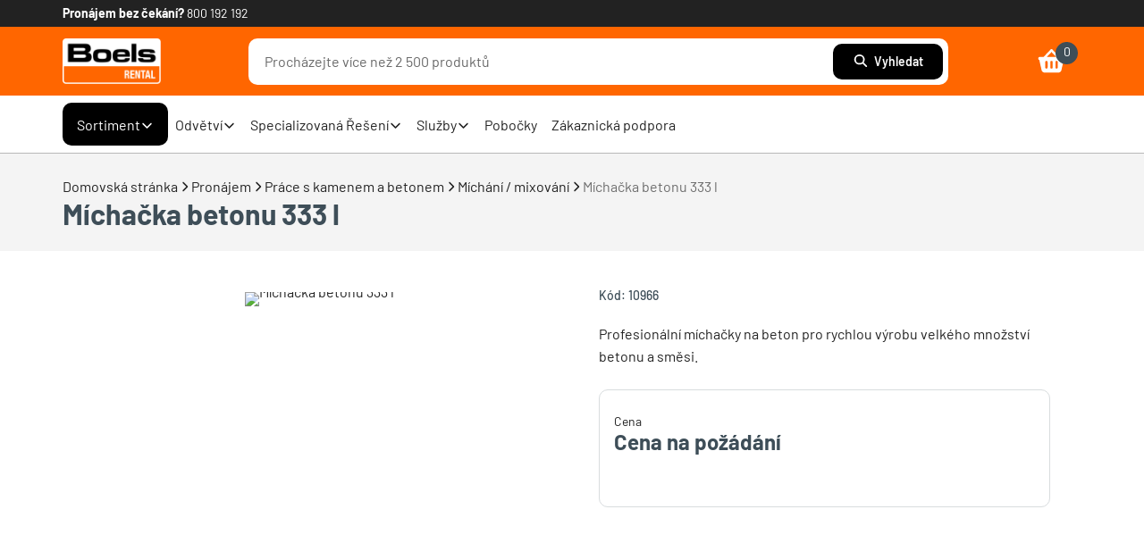

--- FILE ---
content_type: text/html;charset=UTF-8
request_url: https://www.boels.com/cs-cz/pronajem/michacka-betonu-333-l/p/10966
body_size: 236281
content:
<!DOCTYPE html><html lang="cs-cz" data-beasties-container><head>
    <meta charset="utf-8">
    <base href="/">
    <meta name="viewport" content="width=device-width, initial-scale=1">
    <!-- Chrome, Firefox OS and Opera -->
    <meta name="theme-color" content="#3E4E58">
    <!-- Windows Phone -->
    <meta name="msapplication-navbutton-color" content="#3E4E58">
    <!-- iOS and Safari -->
    <meta name="apple-mobile-web-app-status-bar-style" content="#3E4E58">
    <style type="text/css" id="fa-auto-css">:root, :host {
  --fa-font-solid: normal 900 1em/1 "Font Awesome 7 Free";
  --fa-font-regular: normal 400 1em/1 "Font Awesome 7 Free";
  --fa-font-light: normal 300 1em/1 "Font Awesome 7 Pro";
  --fa-font-thin: normal 100 1em/1 "Font Awesome 7 Pro";
  --fa-font-duotone: normal 900 1em/1 "Font Awesome 7 Duotone";
  --fa-font-duotone-regular: normal 400 1em/1 "Font Awesome 7 Duotone";
  --fa-font-duotone-light: normal 300 1em/1 "Font Awesome 7 Duotone";
  --fa-font-duotone-thin: normal 100 1em/1 "Font Awesome 7 Duotone";
  --fa-font-brands: normal 400 1em/1 "Font Awesome 7 Brands";
  --fa-font-sharp-solid: normal 900 1em/1 "Font Awesome 7 Sharp";
  --fa-font-sharp-regular: normal 400 1em/1 "Font Awesome 7 Sharp";
  --fa-font-sharp-light: normal 300 1em/1 "Font Awesome 7 Sharp";
  --fa-font-sharp-thin: normal 100 1em/1 "Font Awesome 7 Sharp";
  --fa-font-sharp-duotone-solid: normal 900 1em/1 "Font Awesome 7 Sharp Duotone";
  --fa-font-sharp-duotone-regular: normal 400 1em/1 "Font Awesome 7 Sharp Duotone";
  --fa-font-sharp-duotone-light: normal 300 1em/1 "Font Awesome 7 Sharp Duotone";
  --fa-font-sharp-duotone-thin: normal 100 1em/1 "Font Awesome 7 Sharp Duotone";
  --fa-font-slab-regular: normal 400 1em/1 "Font Awesome 7 Slab";
  --fa-font-slab-press-regular: normal 400 1em/1 "Font Awesome 7 Slab Press";
  --fa-font-whiteboard-semibold: normal 600 1em/1 "Font Awesome 7 Whiteboard";
  --fa-font-thumbprint-light: normal 300 1em/1 "Font Awesome 7 Thumbprint";
  --fa-font-notdog-solid: normal 900 1em/1 "Font Awesome 7 Notdog";
  --fa-font-notdog-duo-solid: normal 900 1em/1 "Font Awesome 7 Notdog Duo";
  --fa-font-etch-solid: normal 900 1em/1 "Font Awesome 7 Etch";
  --fa-font-jelly-regular: normal 400 1em/1 "Font Awesome 7 Jelly";
  --fa-font-jelly-fill-regular: normal 400 1em/1 "Font Awesome 7 Jelly Fill";
  --fa-font-jelly-duo-regular: normal 400 1em/1 "Font Awesome 7 Jelly Duo";
  --fa-font-chisel-regular: normal 400 1em/1 "Font Awesome 7 Chisel";
  --fa-font-utility-semibold: normal 600 1em/1 "Font Awesome 7 Utility";
  --fa-font-utility-duo-semibold: normal 600 1em/1 "Font Awesome 7 Utility Duo";
  --fa-font-utility-fill-semibold: normal 600 1em/1 "Font Awesome 7 Utility Fill";
}

.svg-inline--fa {
  box-sizing: content-box;
  display: var(--fa-display, inline-block);
  height: 1em;
  overflow: visible;
  vertical-align: -0.125em;
  width: var(--fa-width, 1.25em);
}
.svg-inline--fa.fa-2xs {
  vertical-align: 0.1em;
}
.svg-inline--fa.fa-xs {
  vertical-align: 0em;
}
.svg-inline--fa.fa-sm {
  vertical-align: -0.0714285714em;
}
.svg-inline--fa.fa-lg {
  vertical-align: -0.2em;
}
.svg-inline--fa.fa-xl {
  vertical-align: -0.25em;
}
.svg-inline--fa.fa-2xl {
  vertical-align: -0.3125em;
}
.svg-inline--fa.fa-pull-left,
.svg-inline--fa .fa-pull-start {
  float: inline-start;
  margin-inline-end: var(--fa-pull-margin, 0.3em);
}
.svg-inline--fa.fa-pull-right,
.svg-inline--fa .fa-pull-end {
  float: inline-end;
  margin-inline-start: var(--fa-pull-margin, 0.3em);
}
.svg-inline--fa.fa-li {
  width: var(--fa-li-width, 2em);
  inset-inline-start: calc(-1 * var(--fa-li-width, 2em));
  inset-block-start: 0.25em; /* syncing vertical alignment with Web Font rendering */
}

.fa-layers-counter, .fa-layers-text {
  display: inline-block;
  position: absolute;
  text-align: center;
}

.fa-layers {
  display: inline-block;
  height: 1em;
  position: relative;
  text-align: center;
  vertical-align: -0.125em;
  width: var(--fa-width, 1.25em);
}
.fa-layers .svg-inline--fa {
  inset: 0;
  margin: auto;
  position: absolute;
  transform-origin: center center;
}

.fa-layers-text {
  left: 50%;
  top: 50%;
  transform: translate(-50%, -50%);
  transform-origin: center center;
}

.fa-layers-counter {
  background-color: var(--fa-counter-background-color, #ff253a);
  border-radius: var(--fa-counter-border-radius, 1em);
  box-sizing: border-box;
  color: var(--fa-inverse, #fff);
  line-height: var(--fa-counter-line-height, 1);
  max-width: var(--fa-counter-max-width, 5em);
  min-width: var(--fa-counter-min-width, 1.5em);
  overflow: hidden;
  padding: var(--fa-counter-padding, 0.25em 0.5em);
  right: var(--fa-right, 0);
  text-overflow: ellipsis;
  top: var(--fa-top, 0);
  transform: scale(var(--fa-counter-scale, 0.25));
  transform-origin: top right;
}

.fa-layers-bottom-right {
  bottom: var(--fa-bottom, 0);
  right: var(--fa-right, 0);
  top: auto;
  transform: scale(var(--fa-layers-scale, 0.25));
  transform-origin: bottom right;
}

.fa-layers-bottom-left {
  bottom: var(--fa-bottom, 0);
  left: var(--fa-left, 0);
  right: auto;
  top: auto;
  transform: scale(var(--fa-layers-scale, 0.25));
  transform-origin: bottom left;
}

.fa-layers-top-right {
  top: var(--fa-top, 0);
  right: var(--fa-right, 0);
  transform: scale(var(--fa-layers-scale, 0.25));
  transform-origin: top right;
}

.fa-layers-top-left {
  left: var(--fa-left, 0);
  right: auto;
  top: var(--fa-top, 0);
  transform: scale(var(--fa-layers-scale, 0.25));
  transform-origin: top left;
}

.fa-1x {
  font-size: 1em;
}

.fa-2x {
  font-size: 2em;
}

.fa-3x {
  font-size: 3em;
}

.fa-4x {
  font-size: 4em;
}

.fa-5x {
  font-size: 5em;
}

.fa-6x {
  font-size: 6em;
}

.fa-7x {
  font-size: 7em;
}

.fa-8x {
  font-size: 8em;
}

.fa-9x {
  font-size: 9em;
}

.fa-10x {
  font-size: 10em;
}

.fa-2xs {
  font-size: calc(10 / 16 * 1em); /* converts a 10px size into an em-based value that's relative to the scale's 16px base */
  line-height: calc(1 / 10 * 1em); /* sets the line-height of the icon back to that of it's parent */
  vertical-align: calc((6 / 10 - 0.375) * 1em); /* vertically centers the icon taking into account the surrounding text's descender */
}

.fa-xs {
  font-size: calc(12 / 16 * 1em); /* converts a 12px size into an em-based value that's relative to the scale's 16px base */
  line-height: calc(1 / 12 * 1em); /* sets the line-height of the icon back to that of it's parent */
  vertical-align: calc((6 / 12 - 0.375) * 1em); /* vertically centers the icon taking into account the surrounding text's descender */
}

.fa-sm {
  font-size: calc(14 / 16 * 1em); /* converts a 14px size into an em-based value that's relative to the scale's 16px base */
  line-height: calc(1 / 14 * 1em); /* sets the line-height of the icon back to that of it's parent */
  vertical-align: calc((6 / 14 - 0.375) * 1em); /* vertically centers the icon taking into account the surrounding text's descender */
}

.fa-lg {
  font-size: calc(20 / 16 * 1em); /* converts a 20px size into an em-based value that's relative to the scale's 16px base */
  line-height: calc(1 / 20 * 1em); /* sets the line-height of the icon back to that of it's parent */
  vertical-align: calc((6 / 20 - 0.375) * 1em); /* vertically centers the icon taking into account the surrounding text's descender */
}

.fa-xl {
  font-size: calc(24 / 16 * 1em); /* converts a 24px size into an em-based value that's relative to the scale's 16px base */
  line-height: calc(1 / 24 * 1em); /* sets the line-height of the icon back to that of it's parent */
  vertical-align: calc((6 / 24 - 0.375) * 1em); /* vertically centers the icon taking into account the surrounding text's descender */
}

.fa-2xl {
  font-size: calc(32 / 16 * 1em); /* converts a 32px size into an em-based value that's relative to the scale's 16px base */
  line-height: calc(1 / 32 * 1em); /* sets the line-height of the icon back to that of it's parent */
  vertical-align: calc((6 / 32 - 0.375) * 1em); /* vertically centers the icon taking into account the surrounding text's descender */
}

.fa-width-auto {
  --fa-width: auto;
}

.fa-fw,
.fa-width-fixed {
  --fa-width: 1.25em;
}

.fa-ul {
  list-style-type: none;
  margin-inline-start: var(--fa-li-margin, 2.5em);
  padding-inline-start: 0;
}
.fa-ul > li {
  position: relative;
}

.fa-li {
  inset-inline-start: calc(-1 * var(--fa-li-width, 2em));
  position: absolute;
  text-align: center;
  width: var(--fa-li-width, 2em);
  line-height: inherit;
}

/* Heads Up: Bordered Icons will not be supported in the future!
  - This feature will be deprecated in the next major release of Font Awesome (v8)!
  - You may continue to use it in this version *v7), but it will not be supported in Font Awesome v8.
*/
/* Notes:
* --@{v.$css-prefix}-border-width = 1/16 by default (to render as ~1px based on a 16px default font-size)
* --@{v.$css-prefix}-border-padding =
  ** 3/16 for vertical padding (to give ~2px of vertical whitespace around an icon considering it's vertical alignment)
  ** 4/16 for horizontal padding (to give ~4px of horizontal whitespace around an icon)
*/
.fa-border {
  border-color: var(--fa-border-color, #eee);
  border-radius: var(--fa-border-radius, 0.1em);
  border-style: var(--fa-border-style, solid);
  border-width: var(--fa-border-width, 0.0625em);
  box-sizing: var(--fa-border-box-sizing, content-box);
  padding: var(--fa-border-padding, 0.1875em 0.25em);
}

.fa-pull-left,
.fa-pull-start {
  float: inline-start;
  margin-inline-end: var(--fa-pull-margin, 0.3em);
}

.fa-pull-right,
.fa-pull-end {
  float: inline-end;
  margin-inline-start: var(--fa-pull-margin, 0.3em);
}

.fa-beat {
  animation-name: fa-beat;
  animation-delay: var(--fa-animation-delay, 0s);
  animation-direction: var(--fa-animation-direction, normal);
  animation-duration: var(--fa-animation-duration, 1s);
  animation-iteration-count: var(--fa-animation-iteration-count, infinite);
  animation-timing-function: var(--fa-animation-timing, ease-in-out);
}

.fa-bounce {
  animation-name: fa-bounce;
  animation-delay: var(--fa-animation-delay, 0s);
  animation-direction: var(--fa-animation-direction, normal);
  animation-duration: var(--fa-animation-duration, 1s);
  animation-iteration-count: var(--fa-animation-iteration-count, infinite);
  animation-timing-function: var(--fa-animation-timing, cubic-bezier(0.28, 0.84, 0.42, 1));
}

.fa-fade {
  animation-name: fa-fade;
  animation-delay: var(--fa-animation-delay, 0s);
  animation-direction: var(--fa-animation-direction, normal);
  animation-duration: var(--fa-animation-duration, 1s);
  animation-iteration-count: var(--fa-animation-iteration-count, infinite);
  animation-timing-function: var(--fa-animation-timing, cubic-bezier(0.4, 0, 0.6, 1));
}

.fa-beat-fade {
  animation-name: fa-beat-fade;
  animation-delay: var(--fa-animation-delay, 0s);
  animation-direction: var(--fa-animation-direction, normal);
  animation-duration: var(--fa-animation-duration, 1s);
  animation-iteration-count: var(--fa-animation-iteration-count, infinite);
  animation-timing-function: var(--fa-animation-timing, cubic-bezier(0.4, 0, 0.6, 1));
}

.fa-flip {
  animation-name: fa-flip;
  animation-delay: var(--fa-animation-delay, 0s);
  animation-direction: var(--fa-animation-direction, normal);
  animation-duration: var(--fa-animation-duration, 1s);
  animation-iteration-count: var(--fa-animation-iteration-count, infinite);
  animation-timing-function: var(--fa-animation-timing, ease-in-out);
}

.fa-shake {
  animation-name: fa-shake;
  animation-delay: var(--fa-animation-delay, 0s);
  animation-direction: var(--fa-animation-direction, normal);
  animation-duration: var(--fa-animation-duration, 1s);
  animation-iteration-count: var(--fa-animation-iteration-count, infinite);
  animation-timing-function: var(--fa-animation-timing, linear);
}

.fa-spin {
  animation-name: fa-spin;
  animation-delay: var(--fa-animation-delay, 0s);
  animation-direction: var(--fa-animation-direction, normal);
  animation-duration: var(--fa-animation-duration, 2s);
  animation-iteration-count: var(--fa-animation-iteration-count, infinite);
  animation-timing-function: var(--fa-animation-timing, linear);
}

.fa-spin-reverse {
  --fa-animation-direction: reverse;
}

.fa-pulse,
.fa-spin-pulse {
  animation-name: fa-spin;
  animation-direction: var(--fa-animation-direction, normal);
  animation-duration: var(--fa-animation-duration, 1s);
  animation-iteration-count: var(--fa-animation-iteration-count, infinite);
  animation-timing-function: var(--fa-animation-timing, steps(8));
}

@media (prefers-reduced-motion: reduce) {
  .fa-beat,
  .fa-bounce,
  .fa-fade,
  .fa-beat-fade,
  .fa-flip,
  .fa-pulse,
  .fa-shake,
  .fa-spin,
  .fa-spin-pulse {
    animation: none !important;
    transition: none !important;
  }
}
@keyframes fa-beat {
  0%, 90% {
    transform: scale(1);
  }
  45% {
    transform: scale(var(--fa-beat-scale, 1.25));
  }
}
@keyframes fa-bounce {
  0% {
    transform: scale(1, 1) translateY(0);
  }
  10% {
    transform: scale(var(--fa-bounce-start-scale-x, 1.1), var(--fa-bounce-start-scale-y, 0.9)) translateY(0);
  }
  30% {
    transform: scale(var(--fa-bounce-jump-scale-x, 0.9), var(--fa-bounce-jump-scale-y, 1.1)) translateY(var(--fa-bounce-height, -0.5em));
  }
  50% {
    transform: scale(var(--fa-bounce-land-scale-x, 1.05), var(--fa-bounce-land-scale-y, 0.95)) translateY(0);
  }
  57% {
    transform: scale(1, 1) translateY(var(--fa-bounce-rebound, -0.125em));
  }
  64% {
    transform: scale(1, 1) translateY(0);
  }
  100% {
    transform: scale(1, 1) translateY(0);
  }
}
@keyframes fa-fade {
  50% {
    opacity: var(--fa-fade-opacity, 0.4);
  }
}
@keyframes fa-beat-fade {
  0%, 100% {
    opacity: var(--fa-beat-fade-opacity, 0.4);
    transform: scale(1);
  }
  50% {
    opacity: 1;
    transform: scale(var(--fa-beat-fade-scale, 1.125));
  }
}
@keyframes fa-flip {
  50% {
    transform: rotate3d(var(--fa-flip-x, 0), var(--fa-flip-y, 1), var(--fa-flip-z, 0), var(--fa-flip-angle, -180deg));
  }
}
@keyframes fa-shake {
  0% {
    transform: rotate(-15deg);
  }
  4% {
    transform: rotate(15deg);
  }
  8%, 24% {
    transform: rotate(-18deg);
  }
  12%, 28% {
    transform: rotate(18deg);
  }
  16% {
    transform: rotate(-22deg);
  }
  20% {
    transform: rotate(22deg);
  }
  32% {
    transform: rotate(-12deg);
  }
  36% {
    transform: rotate(12deg);
  }
  40%, 100% {
    transform: rotate(0deg);
  }
}
@keyframes fa-spin {
  0% {
    transform: rotate(0deg);
  }
  100% {
    transform: rotate(360deg);
  }
}
.fa-rotate-90 {
  transform: rotate(90deg);
}

.fa-rotate-180 {
  transform: rotate(180deg);
}

.fa-rotate-270 {
  transform: rotate(270deg);
}

.fa-flip-horizontal {
  transform: scale(-1, 1);
}

.fa-flip-vertical {
  transform: scale(1, -1);
}

.fa-flip-both,
.fa-flip-horizontal.fa-flip-vertical {
  transform: scale(-1, -1);
}

.fa-rotate-by {
  transform: rotate(var(--fa-rotate-angle, 0));
}

.svg-inline--fa .fa-primary {
  fill: var(--fa-primary-color, currentColor);
  opacity: var(--fa-primary-opacity, 1);
}

.svg-inline--fa .fa-secondary {
  fill: var(--fa-secondary-color, currentColor);
  opacity: var(--fa-secondary-opacity, 0.4);
}

.svg-inline--fa.fa-swap-opacity .fa-primary {
  opacity: var(--fa-secondary-opacity, 0.4);
}

.svg-inline--fa.fa-swap-opacity .fa-secondary {
  opacity: var(--fa-primary-opacity, 1);
}

.svg-inline--fa mask .fa-primary,
.svg-inline--fa mask .fa-secondary {
  fill: black;
}

.svg-inline--fa.fa-inverse {
  fill: var(--fa-inverse, #fff);
}

.fa-stack {
  display: inline-block;
  height: 2em;
  line-height: 2em;
  position: relative;
  vertical-align: middle;
  width: 2.5em;
}

.fa-inverse {
  color: var(--fa-inverse, #fff);
}

.svg-inline--fa.fa-stack-1x {
  --fa-width: 1.25em;
  height: 1em;
  width: var(--fa-width);
}
.svg-inline--fa.fa-stack-2x {
  --fa-width: 2.5em;
  height: 2em;
  width: var(--fa-width);
}

.fa-stack-1x,
.fa-stack-2x {
  inset: 0;
  margin: auto;
  position: absolute;
  z-index: var(--fa-stack-z-index, auto);
}</style><link rel="icon" type="image/x-icon" href="/assets/images/icons/favicon.ico">

    <!-- Performance Optimizations: Resource Hints -->
    <!-- Preconnect to external domains to establish early connections -->
    <link rel="preconnect" href="https://www.google-analytics.com" crossorigin>
    <link rel="preconnect" href="https://www.googletagmanager.com" crossorigin>

    <!-- Preload critical fonts for faster text rendering (only regular and semibold) -->
    <link rel="preload" href="/assets/fonts/barlow/barlow-v5-latin-ext_latin-regular.woff2" as="font" type="font/woff2" crossorigin>
    <link rel="preload" href="/assets/fonts/barlow/barlow-v5-latin-ext_latin-600.woff2" as="font" type="font/woff2" crossorigin>

    <script rel="prefetch" id="smartedit-injector" src="assets/scripts/webApplicationInjector.js" defer data-smartedit-allow-origin="*.cmrcmm6y-boelstoph1-d1-public.model-t.cc.commerce.ondemand.com:443,
    *.cmrcmm6y-boelstoph1-s1-public.model-t.cc.commerce.ondemand.com:443,
    *.cmrcmm6y-boelstoph1-p1-public.model-t.cc.commerce.ondemand.com:443,
    *.boels.com:443,
    *.google.com:443,
    localhost:9002,
    app.talkjs.com:443,
    vars.hotjar.com:443,
    recaptcha.net:443,
    service.force.com:443,
    *.cookiebot.com:443
  "></script>

    <script id="insert-prevention" src="assets/scripts/insert-prevention.js" type="text/javascript" defer></script>

    <script id="maps-api" src="assets/scripts/maps-init.js" defer></script>
  <style>@media (max-width: 991px){.desktop-view-only{display:none!important}}:root{--boels-primitive-neutral-1000: #000;--boels-primitive-neutral-800: #686868;--boels-primitive-neutral-500: #d1d3d4;--boels-primitive-neutral-200: #eee;--boels-primitive-neutral-0: #fff;--boels-primitive-orange-500: #ff6600;--boels-primitive-orange-100: #ffe2d7;--boels-primitive-blue-1000: #050549;--boels-primitive-blue-500: #0065e0;--boels-primitive-blue-400: #629fe8;--boels-primitive-blue-100: #d4e1ff;--boels-primitive-turqoise-500: #0f6270;--boels-primitive-turqoise-100: #bbdee3;--boels-primitive-green-1000: #003506;--boels-primitive-green-700: #0e5200;--boels-primitive-green-400: #c0ebc5;--boels-primitive-green-100: #cff9e3;--boels-primitive-red-500: #c51f20;--boels-primitive-red-100: #ffdbdf;--boels-primitive-yellow-1000: #6d5200;--boels-primitive-yellow-600: #ffda00;--boels-primitive-yellow-500: #fff200;--boels-primitive-yellow-200: #fcdd9c;--boels-primitive-yellow-100: #fdf6b7}:root{--semantic-token-brand: var(--boels-primitive-orange-500);--semantic-token-action: var(--boels-primitive-orange-500);--semantic-token-active: var(--semantic-token-brand);--semantic-token-success-1000: var(--boels-primitive-green-700);--semantic-token-success-100: var(--boels-primitive-green-400);--semantic-token-warning-1000: var(--boels-primitive-yellow-1000);--semantic-token-warning-100: var(--boels-primitive-yellow-200);--semantic-token-error-1000: var(--boels-primitive-red-500);--semantic-token-error-100: var(--boels-primitive-red-100);--semantic-token-highlight-1000: var(--boels-primitive-orange-500);--semantic-token-highlight-100: var(--boels-primitive-orange-100);--semantic-token-info-1000: var(--boels-primitive-turqoise-500);--semantic-token-info-100: var(--boels-primitive-turqoise-100);--semantic-token-focus-primary: var(--semantic-token-brand);--semantic-token-focus-secondary: var(--boels-primitive-neutral-1000);--semantic-token-disabled-1000: var(--boels-primitive-neutral-500);--semantic-token-disabled-100: var(--boels-primitive-neutral-200)}:root{--color-surface-active: var(--semantic-token-active);--color-surface-base: var(--boels-primitive-neutral-0);--color-surface-brand: var(--semantic-token-brand);--color-surface-disabled: var(--semantic-token-disabled-100);--color-surface-inverted: var(--boels-primitive-neutral-1000);--color-surface-secondary: var(--boels-primitive-neutral-200);--color-surface-success-base: var(--semantic-token-success-100);--color-surface-success-inverted: var(--semantic-token-success-1000);--color-surface-error-base: var(--semantic-token-error-100);--color-surface-error-inverted: var(--semantic-token-error-1000);--color-surface-warning-base: var(--semantic-token-warning-100);--color-surface-warning-inverted: var(--semantic-token-warning-1000);--color-surface-info-base: var(--semantic-token-info-100);--color-surface-info-inverted: var(--semantic-token-info-1000);--color-surface-hover-base: var(--boels-primitive-orange-100);--color-surface-hover-secondary: var(--boels-primitive-neutral-250);--color-surface-hover-base: var(--semantic-token-highlight-100);--color-surface-hover-inverted: var(--semantic-token-highlight-1000)}:root{--color-text-active: var(--semantic-token-brand);--color-text-base: var(--boels-primitive-neutral-1000);--color-text-brand: var(--semantic-token-brand);--color-text-disabled: var(--semantic-token-disabled-1000);--color-text-inverted: var(--boels-primitive-neutral-0);--color-text-inverted-hover: var(--semantic-token-disabled-1000);--color-text-secondary: var(--boels-primitive-neutral-800);--color-text-interactive-base: var(--semantic-token-brand);--color-text-error-base: var(--semantic-token-error-1000);--color-text-error-inverted: var(--semantic-token-error-100);--color-text-info-base: var(--semantic-token-info-1000);--color-text-info-inverted: var(--semantic-token-info-100);--color-text-success-base: var(--semantic-token-success-1000);--color-text-success-inverted: var(--semantic-token-success-100);--color-text-warning-base: var(--semantic-token-warning-1000);--color-text-warning-inverted: var(--semantic-token-warning-100);--color-text-highlight-base: var(--semantic-token-highlight-1000);--color-text-highlight-inverted: var(--semantic-token-highlight-100)}:root{--color-border-base: var(--boels-primitive-neutral-500);--color-border-disabled: var(--semantic-token-disabled-1000);--color-border-inverted: var(--boels-primitive-neutral-0);--color-border-dark: var(--boels-primitive-neutral-1000);--color-border-error-base: var(--semantic-token-error-1000);--color-border-error-inverted: var(--semantic-token-error-100);--color-border-info-base: var(--semantic-token-info-1000);--color-border-info-inverted: var(--semantic-token-info-100);--color-border-success-base: var(--semantic-token-success-1000);--color-border-success-inverted: var(--semantic-token-success-100);--color-border-warning-base: var(--semantic-token-warning-1000);--color-border-warning-inverted: var(--semantic-token-warning-100);--color-border-highlight-base: var(--semantic-token-highlight-1000);--color-border-highlight-inverted: var(--semantic-token-highlight-100)}:root{--color-icon-active: var(--color-text-active);--color-icon-base: var(--color-text-base);--color-icon-brand: var(--color-text-brand);--color-icon-disabled: var(--color-text-disabled);--color-icon-inverted: var(--color-text-inverted);--color-icon-secondary: var(--color-text-secondary);--color-icon-interactive-base: var(--color-text-interactive-base);--color-icon-error-base: var(--color-text-error-base);--color-icon-error-inverted: var(--color-text-error-inverted);--color-icon-info-base: var(--color-text-info-base);--color-icon-info-inverted: var(--color-text-info-inverted);--color-icon-success-base: var(--color-text-success-base);--color-icon-success-inverted: var(--color-text-success-inverted);--color-icon-warning-base: var(--color-text-warning-base);--color-icon-warning-inverted: var(--color-text-warning-inverted);--color-icon-highlight-base: var(--color-text-highlight-base);--color-icon-highlight-inverted: var(--color-text-highlight-inverted)}:root{--boels-color-primary: #ff6600;--boels-color-primary-dark: #de5201;--boels-color-primary-disabled: #ffb380;--boels-color-primary-light: #ffefe5;--boels-color-secondary: #3e4e58;--boels-color-black: #000;--boels-color-white: #fff;--boels-color-success: #199400;--boels-color-danger: #db0002;--boels-color-danger-background: #fde0e1;--boels-color-warning: #ffc107;--boels-color-warning-background: #f3eddf;--boels-color-info: #17a2b8;--boels-color-light: #d3d6db;--boels-color-dark: #212738;--boels-color-background: #f4f4f4;--boels-color-inverse: #fff;--boels-color-text: #222;--boels-color-transparent: transparent;--boels-color-info-box: #fcdd9c;--boels-color-dropdown-hover: #e5f5fb;--boels-color-border: #d0d7da;--boels-color-reset: #b1bdc2;--boels-color-gray: #7f7f7f;--boels-color-gray-100: #f1f1f1;--boels-color-gray-200: #f2f3f4;--boels-color-gray-300: #d8dcde;--boels-color-gray-400: #b8b8b8;--boels-color-gray-500: #a4a4a4;--boels-color-gray-600: #87979e;--boels-color-gray-700: #7f7f7f;--boels-color-gray-800: #3e4e58;--boels-color-gray-850: #333;--boels-color-gray-900: #222;--boels-color-gray-1000: #6e6e6e;--boels-color-blue-500: #0065e0;--boels-color-blue-600: #024fac;--boels-color-yellow-500: #fff200;--boels-color-yellow-600: #ccc652}:root{--boels-line-height-base: 1.6;--boels-font-family-base: Barlow, -apple-system, blinkmacsystemfont, Segoe UI, Roboto, sans-serif, Apple Color Emoji, Segoe UI Emoji, Segoe UI Symbol;--boels-font-family-headings: Barlow, sans-serif;--boels-font-weight-light: 100;--boels-font-weight-normal: 400;--boels-font-weight-medium: 500;--boels-font-weight-semibold: 600;--boels-font-weight-bold: 700;--boels-font-size-base: 1rem;--boels-font-size-hero-large: 3.25rem;--boels-font-size-hero: 2.5rem;--boels-font-size-xxxxl: 2rem;--boels-font-size-xxxl: 1.75rem;--boels-font-size-xxl: 1.5rem;--boels-font-size-xl: 1.25rem;--boels-font-size-lg: 1.125rem;--boels-font-size-md: 1rem;--boels-font-size-sm: .875rem;--boels-font-size-xs: .75rem;--boels-font-size-xxs: .5625rem}:root{--boels-radius-sm: 5px;--boels-radius-md: 10px;--boels-radius-lg: 28px}:root{--boels-space-0: 0;--boels-space-4: .25rem;--boels-space-5: .3125rem;--boels-space-8: .5rem;--boels-space-10: .625rem;--boels-space-12: .75rem;--boels-space-16: 1rem;--boels-space-20: 1.25rem;--boels-space-22: 1.375rem;--boels-space-24: 1.5rem;--boels-space-26: 1.625rem;--boels-space-28: 1.75rem;--boels-space-30: 1.875rem;--boels-space-32: 2rem;--boels-space-36: 2.25rem;--boels-space-40: 2.5rem;--boels-space-44: 2.75rem;--boels-space-48: 3rem;--boels-space-50: 3.125rem;--boels-space-52: 3.25rem;--boels-space-56: 3.5rem;--boels-space-60: 3.75rem;--boels-space-64: 4rem;--boels-space-80: 5rem;--boels-space-84: 5.25rem;--boels-space-96: 6rem;--boels-space-100: 6.25rem;--boels-space-120: 7.5rem}.container,boels-product-details-template section.Summary{width:100%;padding-inline-end:15px;padding-inline-start:15px;margin-inline-end:auto;margin-inline-start:auto}@media (min-width: 576px){.container,boels-product-details-template section.Summary{max-width:540px}}@media (min-width: 768px){.container,boels-product-details-template section.Summary{max-width:720px}}@media (min-width: 992px){.container,boels-product-details-template section.Summary{max-width:960px}}@media (min-width: 1200px){.container,boels-product-details-template section.Summary{max-width:1140px}}.row{display:flex;flex-wrap:wrap;margin-inline-end:-15px;margin-inline-start:-15px}.col,.col-12{position:relative;width:100%;padding-inline-end:15px;padding-inline-start:15px}.col{flex-basis:0;flex-grow:1;max-width:100%}.col-12{flex:0 0 100%;max-width:100%}html,body{font-family:Barlow,-apple-system,blinkmacsystemfont,Segoe UI,Roboto,sans-serif,"Apple Color Emoji","Segoe UI Emoji",Segoe UI Symbol;height:100%;margin:0;font-size:var(--boels-font-size-base);font-weight:var(--boels-font-weight-normal);line-height:var(--boels-line-height-base);background-color:var(--boels-color-white);color:#222;text-align:start;-webkit-text-size-adjust:100%}*{box-sizing:border-box}@font-face{font-family:Barlow;font-weight:400;font-style:normal;font-display:swap;src:url(/assets/fonts/barlow/barlow-v5-latin-ext_latin-regular.woff2) format("woff2")}@font-face{font-family:Barlow;font-weight:400;font-style:italic;font-display:swap;src:url(/assets/fonts/barlow/barlow-v5-latin-ext_latin-italic.woff2) format("woff2")}@font-face{font-family:Barlow;font-weight:500;font-style:normal;font-display:swap;src:url(/assets/fonts/barlow/barlow-v5-latin-ext_latin-500.woff2) format("woff2")}@font-face{font-family:Barlow;font-weight:500;font-style:italic;font-display:swap;src:url(/assets/fonts/barlow/barlow-v5-latin-ext_latin-500italic.woff2) format("woff2")}@font-face{font-family:Barlow;font-weight:600;font-style:normal;font-display:swap;src:url(/assets/fonts/barlow/barlow-v5-latin-ext_latin-600.woff2) format("woff2")}@font-face{font-family:Barlow;font-weight:600;font-style:italic;font-display:swap;src:url(/assets/fonts/barlow/barlow-v5-latin-ext_latin-600italic.woff2) format("woff2")}@font-face{font-family:Barlow;font-weight:700;font-style:normal;font-display:swap;src:url(/assets/fonts/barlow/barlow-v5-latin-ext_latin-700.woff2) format("woff2")}@font-face{font-family:Barlow;font-weight:700;font-style:italic;font-display:swap;src:url(/assets/fonts/barlow/barlow-v5-latin-ext_latin-700italic.woff2) format("woff2")}.h2,h1,h3,h4,h5{font-family:var(--boels-font-family-headings);font-weight:var(--boels-font-weight-bold);color:var(--boels-color-gray-800);margin:0}h1{font-size:var(--boels-font-size-xxxxl);line-height:2rem}@media (min-width: 768px){h1{font-size:var(--boels-font-size-hero);line-height:2.75rem}}.h2{font-size:var(--boels-font-size-xxxl);line-height:1.75rem}@media (min-width: 768px){.h2{font-size:var(--boels-font-size-xxxxl);line-height:2.25rem}}h3{font-size:var(--boels-font-size-xl);line-height:1.5rem}@media (min-width: 768px){h3{font-size:var(--boels-font-size-xxxl);line-height:2rem}}h4{font-size:var(--boels-font-size-xxl);line-height:1.5rem}@media (min-width: 768px){h4{font-size:var(--boels-font-size-xxl);line-height:2.5rem}}h5{font-size:var(--boels-font-size-xl);line-height:1.5rem;font-weight:700}@media (min-width: 768px){h5{line-height:1.75rem}}p{font-size:var(--boels-font-size-base);line-height:1.6}a{text-decoration:none;color:var(--boels-color-primary)}a:hover{text-decoration:underline}:root{--chat-icon-size: 25px}input,button,a,fa-icon,div{-webkit-tap-highlight-color:transparent}.text-subtle-gray_1000{color:var(--boels-color-gray-1000)!important}:root{--boels-z-index-modal-overlay: 1000;--boels-z-index-modal-panel: 1001;--boels-z-index-sticky: 900;--boels-z-index-header-navigation-submenu: 801;--boels-z-index-header-dropdown: 700;--boels-z-index-search-box-results: 700;--boels-z-index-global-message: 100;--boels-z-index-select: 10;--boels-z-index-default: 2;--boels-z-index-bottom: 1;--boels-z-index-top: 3;--boels-z-index-top-stack: 4;--boels-z-index-background: -1;--boels-z-index-reset: 0}:root{--fa-font-solid: normal 900 1em/1 "Font Awesome 7 Free";--fa-font-regular: normal 400 1em/1 "Font Awesome 7 Free";--fa-font-light: normal 300 1em/1 "Font Awesome 7 Pro";--fa-font-thin: normal 100 1em/1 "Font Awesome 7 Pro";--fa-font-duotone: normal 900 1em/1 "Font Awesome 7 Duotone";--fa-font-duotone-regular: normal 400 1em/1 "Font Awesome 7 Duotone";--fa-font-duotone-light: normal 300 1em/1 "Font Awesome 7 Duotone";--fa-font-duotone-thin: normal 100 1em/1 "Font Awesome 7 Duotone";--fa-font-brands: normal 400 1em/1 "Font Awesome 7 Brands";--fa-font-sharp-solid: normal 900 1em/1 "Font Awesome 7 Sharp";--fa-font-sharp-regular: normal 400 1em/1 "Font Awesome 7 Sharp";--fa-font-sharp-light: normal 300 1em/1 "Font Awesome 7 Sharp";--fa-font-sharp-thin: normal 100 1em/1 "Font Awesome 7 Sharp";--fa-font-sharp-duotone-solid: normal 900 1em/1 "Font Awesome 7 Sharp Duotone";--fa-font-sharp-duotone-regular: normal 400 1em/1 "Font Awesome 7 Sharp Duotone";--fa-font-sharp-duotone-light: normal 300 1em/1 "Font Awesome 7 Sharp Duotone";--fa-font-sharp-duotone-thin: normal 100 1em/1 "Font Awesome 7 Sharp Duotone";--fa-font-slab-regular: normal 400 1em/1 "Font Awesome 7 Slab";--fa-font-slab-press-regular: normal 400 1em/1 "Font Awesome 7 Slab Press";--fa-font-whiteboard-semibold: normal 600 1em/1 "Font Awesome 7 Whiteboard";--fa-font-thumbprint-light: normal 300 1em/1 "Font Awesome 7 Thumbprint";--fa-font-notdog-solid: normal 900 1em/1 "Font Awesome 7 Notdog";--fa-font-notdog-duo-solid: normal 900 1em/1 "Font Awesome 7 Notdog Duo";--fa-font-etch-solid: normal 900 1em/1 "Font Awesome 7 Etch";--fa-font-jelly-regular: normal 400 1em/1 "Font Awesome 7 Jelly";--fa-font-jelly-fill-regular: normal 400 1em/1 "Font Awesome 7 Jelly Fill";--fa-font-jelly-duo-regular: normal 400 1em/1 "Font Awesome 7 Jelly Duo";--fa-font-chisel-regular: normal 400 1em/1 "Font Awesome 7 Chisel";--fa-font-utility-semibold: normal 600 1em/1 "Font Awesome 7 Utility";--fa-font-utility-duo-semibold: normal 600 1em/1 "Font Awesome 7 Utility Duo";--fa-font-utility-fill-semibold: normal 600 1em/1 "Font Awesome 7 Utility Fill"}.svg-inline--fa{box-sizing:content-box;display:var(--fa-display, inline-block);height:1em;overflow:visible;vertical-align:-.125em;width:var(--fa-width, 1.25em)}.svg-inline--fa.fa-xs{vertical-align:0em}.svg-inline--fa.fa-xl{vertical-align:-.25em}.fa-xs{font-size:.75em;line-height:.0833333333em;vertical-align:.125em}.fa-xl{font-size:1.5em;line-height:.0416666667em;vertical-align:-.125em}@-webkit-keyframes fa-spin{0%{-webkit-transform:rotate(0deg);transform:rotate(0)}to{-webkit-transform:rotate(359deg);transform:rotate(359deg)}}
</style><link rel="stylesheet" href="styles-RQRY4SSD.css" media="print" onload="this.media='all'"><noscript><link rel="stylesheet" href="styles-RQRY4SSD.css"></noscript><style ng-app-id="serverApp">[_nghost-serverApp-c546767837]{display:flex;flex-direction:column;min-height:100vh}[_nghost-serverApp-c546767837]   boels-footer[_ngcontent-serverApp-c546767837]{flex:1}[_nghost-serverApp-c546767837]   main[_ngcontent-serverApp-c546767837]{min-height:475px}[_nghost-serverApp-c546767837]   main[_ngcontent-serverApp-c546767837]:has(boels-language-selector-page) ~ boels-footer[_ngcontent-serverApp-c546767837]{flex:0}</style><style ng-app-id="serverApp">.header-top-wrapper[_ngcontent-serverApp-c2926250555]{display:flex;height:30px;justify-content:center;align-items:center}.header-top__container[_ngcontent-serverApp-c2926250555]{background:var(--boels-color-gray-900)}.header-top[_ngcontent-serverApp-c2926250555]{display:flex;justify-content:space-between;align-items:center;width:100%;max-width:1140px;height:30px}.header-top-left[_ngcontent-serverApp-c2926250555]{font-size:var(--boels-font-size-sm);color:var(--boels-color-white)}.header-top-right[_ngcontent-serverApp-c2926250555]{font-size:var(--boels-font-size-xs);display:flex}.header-middle[_ngcontent-serverApp-c2926250555]{display:flex;width:100%;align-items:center;justify-content:space-between;min-height:48px}@media (max-width: 992px) and (min-width: 769px){.header-middle[_ngcontent-serverApp-c2926250555]{min-height:56px}}@media (min-width: 993px){.header-middle[_ngcontent-serverApp-c2926250555]{min-height:77px}}.header-middle[_ngcontent-serverApp-c2926250555]   .header-middle-bars[_ngcontent-serverApp-c2926250555]{margin-right:var(--boels-space-16);color:var(--boels-color-white)}.header-middle-mobile-searchbox[_ngcontent-serverApp-c2926250555]{align-items:center;height:48px;border-bottom:1px solid var(--boels-color-gray-400)}@media (max-width: 992px) and (min-width: 769px){.header-middle-mobile-searchbox[_ngcontent-serverApp-c2926250555]{height:53px}}.header-middle__container[_ngcontent-serverApp-c2926250555]{background-color:var(--boels-color-primary)}.header-middle-wrapper[_ngcontent-serverApp-c2926250555]{display:flex;justify-content:center}.header-middle-item[_ngcontent-serverApp-c2926250555]{max-height:100%;display:flex;align-self:center;align-items:center;position:relative}.header-middle-item-searchbox[_ngcontent-serverApp-c2926250555]{width:100%;margin:0}.header-middle-item-login-indicator[_ngcontent-serverApp-c2926250555]{margin-right:var(--boels-space-16)}.header-middle-item-logo[_ngcontent-serverApp-c2926250555]{display:flex}.header-middle-item-logo[_ngcontent-serverApp-c2926250555]     img{height:30px;width:65px;aspect-ratio:65/30}@media (max-width: 992px) and (min-width: 769px){.header-middle-item-logo[_ngcontent-serverApp-c2926250555]     img{height:40px;width:85px;aspect-ratio:85/40}}@media (min-width: 993px){.header-middle-item-logo[_ngcontent-serverApp-c2926250555]     img{height:51px;width:110px;aspect-ratio:110/51}}.header-middle-item-mini-basket[_ngcontent-serverApp-c2926250555]{margin-right:var(--boels-space-16)}.header-middle-item-mini-basket-icon[_ngcontent-serverApp-c2926250555]{font-size:var(--boels-font-size-xxxl);color:var(--boels-color-white)}.header-middle-item-mini-basket-icon[_ngcontent-serverApp-c2926250555]:hover{color:var(--boels-color-gray-800);transition:.2s}.header-middle-item-mini-basket-count[_ngcontent-serverApp-c2926250555]{--width-height: 25px;position:absolute;color:var(--boels-color-white);height:var(--width-height);width:var(--width-height);border-radius:50%;background:var(--boels-color-gray-800);top:0;left:22px;font-size:var(--boels-font-size-sm);display:flex;justify-content:center}@media (max-width: 575px){.header-middle-item-mini-basket-count[_ngcontent-serverApp-c2926250555]{top:var(--boels-space-4)}}.header.header-countrySelection.header-middle-wrapper[_ngcontent-serverApp-c2926250555]{min-height:56px}@media (min-width: 993px){.header.header-countrySelection.header-middle-wrapper[_ngcontent-serverApp-c2926250555]{min-height:77px}}.header-breadcrumb[_ngcontent-serverApp-c2926250555]{display:flex;align-items:center;justify-content:center;padding-left:15px;padding-right:15px;min-height:65px;background-color:var(--boels-color-background)}.header-breadcrumb-white-background[_ngcontent-serverApp-c2926250555]{background-color:var(--boels-color-white)}.header[_ngcontent-serverApp-c2926250555]   #boels-searchbox[_ngcontent-serverApp-c2926250555]{border:1px solid var(--boels-color-gray-400)}@media (max-width: 992px){.desktop-view[_ngcontent-serverApp-c2926250555]{display:none}}@media (min-width: 993px){.mobile-view[_ngcontent-serverApp-c2926250555]{display:none}}</style><style ng-app-id="serverApp">[_nghost-serverApp-c210920386]{display:block}[_nghost-serverApp-c210920386]:not(.-default)   .boels-global-message__inner.-messages[_ngcontent-serverApp-c210920386]{display:none}.-default[_nghost-serverApp-c210920386]{position:sticky;top:0;z-index:var(--boels-z-index-sticky)}.-default[_nghost-serverApp-c210920386]   .boels-global-message__inner.-cms-component-data[_ngcontent-serverApp-c210920386]{display:none}[_nghost-serverApp-c210920386]   .boels-global-message__inner[_ngcontent-serverApp-c210920386]{background:var(--boels-global-message-background)}[_nghost-serverApp-c210920386]   .boels-global-message__inner[_ngcontent-serverApp-c210920386]   fa-icon[_ngcontent-serverApp-c210920386]{font-size:1.5rem;color:var(--boels-global-message-icon)}[_nghost-serverApp-c210920386]   .boels-global-message__inner.-danger[_ngcontent-serverApp-c210920386]{--boels-global-message-background: #ffdbdf;--boels-global-message-icon: var(--boels-color-danger)}[_nghost-serverApp-c210920386]   .boels-global-message__inner.-info[_ngcontent-serverApp-c210920386]{--boels-global-message-background: #bbdee3;--boels-global-message-icon: var(--boels-color-info)}[_nghost-serverApp-c210920386]   .boels-global-message__inner.-success[_ngcontent-serverApp-c210920386]{--boels-global-message-background: #c0ebc5;--boels-global-message-icon: var(--boels-color-success)}[_nghost-serverApp-c210920386]   .boels-global-message__inner.-warning[_ngcontent-serverApp-c210920386]{--boels-global-message-background: #fcdd9c;--boels-global-message-icon: var(--boels-color-warning)}[_nghost-serverApp-c210920386]   .boels-global-message__content[_ngcontent-serverApp-c210920386]{display:grid;grid-template-columns:1fr max-content;grid-template-rows:repeat(2,max-content);grid-template-areas:"title close-button" "message close-button";grid-gap:.5rem;padding:1.5rem 0;min-height:4.5rem}[_nghost-serverApp-c210920386]   .boels-global-message__content[_ngcontent-serverApp-c210920386]   p[_ngcontent-serverApp-c210920386]{color:var(--boels-color, var(--boels-color-text));font-family:var(--boels-font-family-base);margin:0;max-width:max-content}[_nghost-serverApp-c210920386]   .boels-global-message__content[_ngcontent-serverApp-c210920386]   p[_ngcontent-serverApp-c210920386]:first-of-type{font-weight:var(--boels-font-weight-semibold)}[_nghost-serverApp-c210920386]   .boels-global-message__content[_ngcontent-serverApp-c210920386]   p[_ngcontent-serverApp-c210920386]:focus{outline:.1875rem solid var(--boels-color-blue-500);outline-offset:.125rem;border-radius:.125rem}[_nghost-serverApp-c210920386]   .boels-global-message__title[_ngcontent-serverApp-c210920386]{grid-area:title;margin-top:.5rem}[_nghost-serverApp-c210920386]   .boels-global-message__description[_ngcontent-serverApp-c210920386], [_nghost-serverApp-c210920386]   .boels-global-message__msg[_ngcontent-serverApp-c210920386]{grid-area:message}[_nghost-serverApp-c210920386]   .boels-global-message__icon[_ngcontent-serverApp-c210920386]{display:none;margin-right:.5rem;grid-area:icon}[_nghost-serverApp-c210920386]   .boels-global-message__close-button[_ngcontent-serverApp-c210920386]{--boels-global-message__background: transparent;border:0;outline:0;background:var(--boels-global-message__background);border-radius:var(--boels-radius-sm);cursor:pointer;transition:background .15s ease-in-out,color .15s ease-in-out;width:2.5rem;height:2.5rem;margin-left:auto;grid-area:close-button;transform:translate(.5rem,-.5rem)}[_nghost-serverApp-c210920386]   .boels-global-message__close-button[_ngcontent-serverApp-c210920386]:hover, [_nghost-serverApp-c210920386]   .boels-global-message__close-button[_ngcontent-serverApp-c210920386]:focus{--boels-global-message__background: var(--boels-global-message-icon)}[_nghost-serverApp-c210920386]   .boels-global-message__close-button[_ngcontent-serverApp-c210920386]   fa-icon[_ngcontent-serverApp-c210920386]{color:var(--boels-color-black)}[_nghost-serverApp-c210920386]   .boels-global-message__close-button[_ngcontent-serverApp-c210920386]:focus{outline:.1875rem solid var(--boels-color-blue-500);outline-offset:.125rem;border-radius:.125rem}@media (min-width: 576px){[_nghost-serverApp-c210920386]   .boels-global-message__icon[_ngcontent-serverApp-c210920386]{display:block}[_nghost-serverApp-c210920386]   .boels-global-message__content[_ngcontent-serverApp-c210920386]{align-items:center;grid-template-columns:max-content max-content auto max-content;grid-template-rows:max-content;grid-column-gap:1rem;grid-template-areas:"icon title message close-button";padding:1rem 0}[_nghost-serverApp-c210920386]   .boels-global-message__close-button[_ngcontent-serverApp-c210920386]{transform:translate(0)}}</style><style ng-app-id="serverApp">[_nghost-serverApp-c1383084600]{color:var(--boels-color-inverse);font-size:var(--boels-font-size-sm);line-height:19px;background-color:var(--boels-color-secondary);margin-top:auto;display:block}[_nghost-serverApp-c1383084600]   p[_ngcontent-serverApp-c1383084600]{font-size:var(--boels-font-size);line-height:1.6}</style><style ng-app-id="serverApp">[_nghost-serverApp-c1597478463]{--vertical-aligner--max-width: 540px;display:grid;grid-template-columns:[full-start] auto minmax(0,var(--vertical-aligner--max-width)) auto [full-end];width:100%;height:fit-content;padding:0 var(--boels-space-16)}@media (min-width: 768px){.boels-vertical-aligner--inner-width--default[_nghost-serverApp-c1597478463]{--vertical-aligner--max-width: 720px}}@media (min-width: 992px){.boels-vertical-aligner--inner-width--default[_nghost-serverApp-c1597478463]{--vertical-aligner--max-width: 960px}}@media (min-width: 1200px){.boels-vertical-aligner--inner-width--default[_nghost-serverApp-c1597478463]{--vertical-aligner--max-width: 1140px}}.boels-vertical-aligner--inner-width--wide[_nghost-serverApp-c1597478463]{--vertical-aligner--max-width: 1140px}[_nghost-serverApp-c1597478463]   .boels-vertical-aligner__inner[_ngcontent-serverApp-c1597478463]{width:100%;height:fit-content}[_nghost-serverApp-c1597478463]   .boels-vertical-aligner__inner.default[_ngcontent-serverApp-c1597478463], [_nghost-serverApp-c1597478463]   .boels-vertical-aligner__inner.wide[_ngcontent-serverApp-c1597478463]{grid-column:2}[_nghost-serverApp-c1597478463]   .boels-vertical-aligner__inner.full[_ngcontent-serverApp-c1597478463]{grid-column:full}</style><style type="text/css" data-primeng-style-id="primitive-variables">:root,:host{--p-border-radius-lg:24px;--p-border-radius-md:16px;--p-border-radius-sm:8px;--p-border-radius-xl:32px;--p-border-radius-xs:4px;--p-border-radius-none:0;--p-neutral-50:#fafafa;--p-neutral-100:#f5f5f5;--p-neutral-200:#e5e5e5;--p-neutral-300:#d4d4d4;--p-neutral-400:#a3a3a3;--p-neutral-500:#737373;--p-neutral-600:#525252;--p-neutral-700:#404040;--p-neutral-800:#262626;--p-neutral-900:#171717;--p-neutral-950:#0a0a0a;--p-fuchsia-50:#fdf4ff;--p-fuchsia-100:#fae8ff;--p-fuchsia-200:#f5d0fe;--p-fuchsia-300:#f0abfc;--p-fuchsia-400:#e879f9;--p-fuchsia-500:#d946ef;--p-fuchsia-600:#c026d3;--p-fuchsia-700:#a21caf;--p-fuchsia-800:#86198f;--p-fuchsia-900:#701a75;--p-fuchsia-950:#4a044e;--p-emerald-50:#ecfdf5;--p-emerald-100:#d1fae5;--p-emerald-200:#a7f3d0;--p-emerald-300:#6ee7b7;--p-emerald-400:#34d399;--p-emerald-500:#10b981;--p-emerald-600:#059669;--p-emerald-700:#047857;--p-emerald-800:#065f46;--p-emerald-900:#064e3b;--p-emerald-950:#022c22;--p-yellow-50:#fefce8;--p-yellow-100:#FCDD9C;--p-yellow-200:#FDF6B7;--p-yellow-300:#FFF200;--p-yellow-400:#facc15;--p-yellow-500:#FFDA00;--p-yellow-600:#ca8a04;--p-yellow-700:#a16207;--p-yellow-800:#6D5200;--p-yellow-900:#713f12;--p-yellow-950:#422006;--p-violet-50:#f5f3ff;--p-violet-100:#ede9fe;--p-violet-200:#ddd6fe;--p-violet-300:#c4b5fd;--p-violet-400:#a78bfa;--p-violet-500:#8b5cf6;--p-violet-600:#7c3aed;--p-violet-700:#6d28d9;--p-violet-800:#5b21b6;--p-violet-900:#4c1d95;--p-violet-950:#2e1065;--p-purple-50:#faf5ff;--p-purple-100:#f3e8ff;--p-purple-200:#e9d5ff;--p-purple-300:#d8b4fe;--p-purple-400:#c084fc;--p-purple-500:#a855f7;--p-purple-600:#9333ea;--p-purple-700:#7e22ce;--p-purple-800:#6b21a8;--p-purple-900:#581c87;--p-purple-950:#3b0764;--p-orange-50:#fff8f5;--p-orange-100:#fff3ee;--p-orange-200:#FFE2D7;--p-orange-300:#ffbd91;--p-orange-400:#ff8330;--p-orange-500:#FF6600;--p-orange-600:#ea580c;--p-orange-700:#c2410c;--p-orange-800:#9a3412;--p-orange-900:#7c2d12;--p-orange-950:#431407;--p-indigo-50:#eef2ff;--p-indigo-100:#e0e7ff;--p-indigo-200:#c7d2fe;--p-indigo-300:#a5b4fc;--p-indigo-400:#818cf8;--p-indigo-500:#6366f1;--p-indigo-600:#4f46e5;--p-indigo-700:#4338ca;--p-indigo-800:#3730a3;--p-indigo-900:#312e81;--p-indigo-950:#1e1b4b;--p-stone-50:#fafaf9;--p-stone-100:#f5f5f4;--p-stone-200:#e7e5e4;--p-stone-300:#d6d3d1;--p-stone-400:#a8a29e;--p-stone-500:#78716c;--p-stone-600:#57534e;--p-stone-700:#44403c;--p-stone-800:#292524;--p-stone-900:#1c1917;--p-stone-950:#0c0a09;--p-slate-50:#FFFFFF;--p-slate-100:#F4F4F4;--p-slate-200:#EEEEEE;--p-slate-300:#cbd5e1;--p-slate-400:#D1D3D4;--p-slate-500:#686868;--p-slate-600:#475569;--p-slate-700:#334155;--p-slate-800:#1e293b;--p-slate-900:#0f172a;--p-slate-950:#000000;--p-green-50:#f0fdf4;--p-green-100:#CFF9E3;--p-green-200:#C0EBC5;--p-green-300:#86efac;--p-green-400:#4ade80;--p-green-500:#22c55e;--p-green-600:#16a34a;--p-green-700:#15803d;--p-green-800:#0E5200;--p-green-900:#14532d;--p-green-950:#003506;--p-amber-50:#fffbeb;--p-amber-100:#fef3c7;--p-amber-200:#fde68a;--p-amber-300:#fcd34d;--p-amber-400:#fbbf24;--p-amber-500:#f59e0b;--p-amber-600:#d97706;--p-amber-700:#b45309;--p-amber-800:#92400e;--p-amber-900:#78350f;--p-amber-950:#451a03;--p-zinc-50:#fafafa;--p-zinc-100:#f4f4f5;--p-zinc-200:#e4e4e7;--p-zinc-300:#d4d4d8;--p-zinc-400:#a1a1aa;--p-zinc-500:#71717a;--p-zinc-600:#52525b;--p-zinc-700:#3f3f46;--p-zinc-800:#27272a;--p-zinc-900:#18181b;--p-zinc-950:#09090b;--p-teal-50:#f0fdfa;--p-teal-100:#ccfbf1;--p-teal-200:#99f6e4;--p-teal-300:#5eead4;--p-teal-400:#2dd4bf;--p-teal-500:#14b8a6;--p-teal-600:#0d9488;--p-teal-700:#0f766e;--p-teal-800:#115e59;--p-teal-900:#134e4a;--p-teal-950:#042f2e;--p-rose-50:#fff1f2;--p-rose-100:#ffe4e6;--p-rose-200:#fecdd3;--p-rose-300:#fda4af;--p-rose-400:#fb7185;--p-rose-500:#f43f5e;--p-rose-600:#e11d48;--p-rose-700:#be123c;--p-rose-800:#9f1239;--p-rose-900:#881337;--p-rose-950:#4c0519;--p-pink-50:#fdf2f8;--p-pink-100:#fce7f3;--p-pink-200:#fbcfe8;--p-pink-300:#f9a8d4;--p-pink-400:#f472b6;--p-pink-500:#ec4899;--p-pink-600:#db2777;--p-pink-700:#be185d;--p-pink-800:#9d174d;--p-pink-900:#831843;--p-pink-950:#500724;--p-lime-50:#f7fee7;--p-lime-100:#ecfccb;--p-lime-200:#d9f99d;--p-lime-300:#bef264;--p-lime-400:#a3e635;--p-lime-500:#84cc16;--p-lime-600:#65a30d;--p-lime-700:#4d7c0f;--p-lime-800:#3f6212;--p-lime-900:#365314;--p-lime-950:#1a2e05;--p-gray-50:#f9fafb;--p-gray-100:#f3f4f6;--p-gray-200:#e5e7eb;--p-gray-300:#d1d5db;--p-gray-400:#9ca3af;--p-gray-500:#6b7280;--p-gray-600:#4b5563;--p-gray-700:#374151;--p-gray-800:#1f2937;--p-gray-900:#111827;--p-gray-950:#030712;--p-cyan-50:#ecfeff;--p-cyan-100:#bbdee3;--p-cyan-200:#BBDEE3;--p-cyan-300:#67e8f9;--p-cyan-400:#22d3ee;--p-cyan-500:#06b6d4;--p-cyan-600:#0891b2;--p-cyan-700:#0e7490;--p-cyan-800:#0F6270;--p-cyan-900:#164e63;--p-cyan-950:#083344;--p-blue-50:#eff6ff;--p-blue-100:#dbeafe;--p-blue-200:#D4E1FF;--p-blue-300:#93c5fd;--p-blue-400:#60a5fa;--p-blue-500:#0065E0;--p-blue-600:#2563eb;--p-blue-700:#1d4ed8;--p-blue-800:#1e40af;--p-blue-900:#1e3a8a;--p-blue-950:#050549;--p-sky-50:#f0f9ff;--p-sky-100:#e0f2fe;--p-sky-200:#bae6fd;--p-sky-300:#7dd3fc;--p-sky-400:#38bdf8;--p-sky-500:#0ea5e9;--p-sky-600:#0284c7;--p-sky-700:#0369a1;--p-sky-800:#075985;--p-sky-900:#0c4a6e;--p-sky-950:#082f49;--p-red-50:#fef2f2;--p-red-100:#fee2e2;--p-red-200:#FFDBDF;--p-red-300:#fca5a5;--p-red-400:#f87171;--p-red-500:#C51F20;--p-red-600:#dc2626;--p-red-700:#b91c1c;--p-red-800:#991b1b;--p-red-900:#7f1d1d;--p-red-950:#450a0a;}</style><style type="text/css" data-primeng-style-id="semantic-variables">:root,:host{--p-icon-size:1.2rem;--p-anchor-gutter:2px;--p-disabled-opacity:0.6;--p-transition-duration:0.2s;--p-navigation-submenu-label-padding:0.5rem 0.75rem;--p-navigation-submenu-label-font-weight:600;--p-navigation-submenu-icon-size:0.875rem;--p-navigation-list-gap:2px;--p-navigation-list-padding:0.25rem 0.25rem;--p-navigation-item-gap:0.5rem;--p-navigation-item-padding:0.5rem 0.75rem;--p-navigation-item-border-radius:var(--p-border-radius-sm);--p-form-field-padding-x:0.75rem;--p-form-field-padding-y:0.5rem;--p-form-field-border-radius:var(--p-border-radius-sm);--p-form-field-transition-duration:var(--p-transition-duration);--p-form-field-focus-ring-color:transparent;--p-form-field-focus-ring-style:none;--p-form-field-focus-ring-width:2px;--p-form-field-focus-ring-offset:0;--p-form-field-focus-ring-shadow:0 0 0 0 rgba(0,0,0,0);--p-form-field-sm-font-size:0.875rem;--p-form-field-sm-padding-x:0.625rem;--p-form-field-sm-padding-y:0.375rem;--p-form-field-lg-font-size:1.125rem;--p-form-field-lg-padding-x:0.875rem;--p-form-field-lg-padding-y:0.625rem;--p-focus-ring-color:var(--p-surface-950);--p-focus-ring-style:solid;--p-focus-ring-width:2px;--p-focus-ring-offset:2px;--p-focus-ring-shadow:0 0 0 0 rgba(0,0,0,0);--p-primary-50:var(--p-orange-50);--p-primary-100:var(--p-orange-100);--p-primary-200:var(--p-orange-200);--p-primary-300:var(--p-orange-300);--p-primary-400:var(--p-orange-400);--p-primary-500:var(--p-orange-500);--p-primary-600:var(--p-orange-600);--p-primary-700:var(--p-orange-700);--p-primary-800:var(--p-orange-800);--p-primary-900:var(--p-orange-900);--p-primary-950:var(--p-orange-950);--p-overlay-navigation-shadow:0 4px 6px -1px rgba(0,0,0,0.1),0 2px 4px -2px rgba(0,0,0,0.1);--p-overlay-popover-shadow:0 4px 6px -1px rgba(0,0,0,0.1),0 2px 4px -2px rgba(0,0,0,0.1);--p-overlay-popover-padding:0.75rem;--p-overlay-popover-border-radius:var(--p-border-radius-sm);--p-overlay-select-shadow:0 4px 6px -1px rgba(0,0,0,0.1),0 2px 4px -2px rgba(0,0,0,0.1);--p-overlay-select-border-radius:var(--p-border-radius-sm);--p-overlay-modal-shadow:0 20px 25px -5px rgba(0,0,0,0.1),0 8px 10px -6px rgba(0,0,0,0.1);--p-overlay-modal-padding:1.25rem;--p-overlay-modal-border-radius:var(--p-border-radius-sm);--p-content-border-radius:var(--p-border-radius-md);--p-mask-transition-duration:0.2s;--p-list-gap:0.25rem 0.25rem;--p-list-padding:0.25rem 0.25rem;--p-list-option-group-padding:0.5rem 0.75rem;--p-list-option-group-font-weight:600;--p-list-option-padding:0.5rem 0.75rem;--p-list-option-border-radius:var(--p-border-radius-sm);--p-list-header-padding:0.5rem 1rem 0.25rem 1rem;--p-navigation-submenu-label-color:var(--p-text-muted-color);--p-navigation-submenu-label-background:transparent;--p-navigation-submenu-icon-color:var(--p-surface-500);--p-navigation-submenu-icon-focus-color:var(--p-surface-500);--p-navigation-submenu-icon-active-color:var(--p-surface-500);--p-navigation-item-color:var(--p-text-color);--p-navigation-item-focus-color:var(--p-text-hover-color);--p-navigation-item-active-color:var(--p-text-hover-color);--p-navigation-item-focus-background:var(--p-surface-200);--p-navigation-item-active-background:var(--p-surface-200);--p-navigation-item-icon-color:var(--p-surface-500);--p-navigation-item-icon-focus-color:var(--p-surface-500);--p-navigation-item-icon-active-color:var(--p-surface-500);--p-highlight-color:var(--p-primary-500);--p-highlight-background:var(--p-primary-200);--p-highlight-focus-color:var(--p-primary-500);--p-highlight-focus-background:var(--p-primary-200);--p-form-field-color:var(--p-surface-700);--p-form-field-shadow:0 1px 2px 0 rgba(18,18,23,0.05);--p-form-field-icon-color:var(--p-surface-400);--p-form-field-background:var(--p-surface-0);--p-form-field-border-color:var(--p-surface-300);--p-form-field-disabled-color:var(--p-surface-500);--p-form-field-float-label-color:var(--p-surface-500);--p-form-field-filled-background:var(--p-surface-50);--p-form-field-focus-border-color:var(--p-primary-color);--p-form-field-hover-border-color:var(--p-surface-400);--p-form-field-placeholder-color:var(--p-surface-500);--p-form-field-disabled-background:var(--p-surface-200);--p-form-field-invalid-border-color:var(--p-red-400);--p-form-field-float-label-focus-color:var(--p-surface-500);--p-form-field-filled-focus-background:var(--p-surface-50);--p-form-field-filled-hover-background:var(--p-surface-50);--p-form-field-float-label-active-color:var(--p-surface-500);--p-form-field-float-label-invalid-color:var(--p-form-field-invalid-placeholder-color);--p-form-field-invalid-placeholder-color:var(--p-red-600);--p-surface-0:#ffffff;--p-surface-50:var(--p-slate-50);--p-surface-100:var(--p-slate-100);--p-surface-200:var(--p-slate-200);--p-surface-300:var(--p-slate-300);--p-surface-400:var(--p-slate-400);--p-surface-500:var(--p-slate-500);--p-surface-600:var(--p-slate-600);--p-surface-700:var(--p-slate-700);--p-surface-800:var(--p-slate-800);--p-surface-900:var(--p-slate-900);--p-surface-950:var(--p-slate-950);--p-primary-color:var(--p-primary-500);--p-primary-hover-color:var(--p-primary-600);--p-primary-active-color:var(--p-primary-700);--p-primary-contrast-color:var(--p-surface-950);--p-overlay-popover-color:var(--p-text-color);--p-overlay-popover-background:var(--p-surface-0);--p-overlay-popover-border-color:var(--p-surface-200);--p-overlay-select-color:var(--p-text-color);--p-overlay-select-background:var(--p-surface-0);--p-overlay-select-border-color:var(--p-surface-200);--p-overlay-modal-color:var(--p-text-color);--p-overlay-modal-background:var(--p-surface-0);--p-overlay-modal-border-color:var(--p-surface-200);--p-content-color:var(--p-text-color);--p-content-background:var(--p-surface-0);--p-content-hover-color:var(--p-text-hover-color);--p-content-border-color:var(--p-surface-200);--p-content-hover-background:var(--p-surface-100);--p-text-color:var(--p-surface-950);--p-text-hover-color:var(--p-primary-500);--p-text-muted-color:var(--p-surface-500);--p-text-hover-muted-color:var(--p-surface-500);--p-mask-color:var(--p-surface-200);--p-mask-background:rgba(0,0,0,0.4);--p-list-option-group-color:var(--p-text-muted-color);--p-list-option-group-background:transparent;--p-list-option-color:var(--p-text-color);--p-list-option-focus-color:var(--p-text-hover-color);--p-list-option-selected-color:var(--p-highlight-color);--p-list-option-focus-background:var(--p-surface-200);--p-list-option-selected-background:var(--p-highlight-background);--p-list-option-selected-focus-color:var(--p-highlight-focus-color);--p-list-option-selected-focus-background:var(--p-highlight-focus-background);--p-list-option-icon-color:var(--p-surface-500);--p-list-option-icon-focus-color:var(--p-surface-500);}off{:root,:host{--p-navigation-submenu-label-color:var(--p-text-muted-color);--p-navigation-submenu-label-background:transparent;--p-navigation-submenu-icon-color:var(--p-surface-500);--p-navigation-submenu-icon-focus-color:var(--p-surface-400);--p-navigation-submenu-icon-active-color:var(--p-surface-400);--p-navigation-item-color:var(--p-text-color);--p-navigation-item-focus-color:var(--p-text-hover-color);--p-navigation-item-active-color:var(--p-text-hover-color);--p-navigation-item-focus-background:var(--p-surface-800);--p-navigation-item-active-background:var(--p-surface-800);--p-navigation-item-icon-color:var(--p-surface-500);--p-navigation-item-icon-focus-color:var(--p-surface-400);--p-navigation-item-icon-active-color:var(--p-surface-400);--p-highlight-color:rgba(255,255,255,.87);--p-highlight-background:color-mix(in srgb,var(--p-primary-400),transparent 84%);--p-highlight-focus-color:rgba(255,255,255,.87);--p-highlight-focus-background:color-mix(in srgb,var(--p-primary-400),transparent 76%);--p-form-field-color:var(--p-surface-0);--p-form-field-shadow:0 1px 2px 0 rgba(18,18,23,0.05);--p-form-field-icon-color:var(--p-surface-400);--p-form-field-background:var(--p-surface-950);--p-form-field-border-color:var(--p-surface-600);--p-form-field-disabled-color:var(--p-surface-400);--p-form-field-float-label-color:var(--p-surface-400);--p-form-field-filled-background:var(--p-surface-800);--p-form-field-focus-border-color:var(--p-primary-color);--p-form-field-hover-border-color:var(--p-surface-500);--p-form-field-placeholder-color:var(--p-surface-400);--p-form-field-disabled-background:var(--p-surface-700);--p-form-field-invalid-border-color:var(--p-red-300);--p-form-field-float-label-focus-color:var(--p-surface-400);--p-form-field-filled-focus-background:var(--p-surface-800);--p-form-field-filled-hover-background:var(--p-surface-800);--p-form-field-float-label-active-color:var(--p-surface-400);--p-form-field-float-label-invalid-color:var(--p-form-field-invalid-placeholder-color);--p-form-field-invalid-placeholder-color:var(--p-red-400);--p-surface-0:#ffffff;--p-surface-50:var(--p-zinc-50);--p-surface-100:var(--p-zinc-100);--p-surface-200:var(--p-zinc-200);--p-surface-300:var(--p-zinc-300);--p-surface-400:var(--p-zinc-400);--p-surface-500:var(--p-zinc-500);--p-surface-600:var(--p-zinc-600);--p-surface-700:var(--p-zinc-700);--p-surface-800:var(--p-zinc-800);--p-surface-900:var(--p-zinc-900);--p-surface-950:var(--p-zinc-950);--p-primary-color:var(--p-primary-400);--p-primary-hover-color:var(--p-primary-300);--p-primary-active-color:var(--p-primary-200);--p-primary-contrast-color:var(--p-surface-900);--p-overlay-popover-color:var(--p-text-color);--p-overlay-popover-background:var(--p-surface-900);--p-overlay-popover-border-color:var(--p-surface-700);--p-overlay-select-color:var(--p-text-color);--p-overlay-select-background:var(--p-surface-900);--p-overlay-select-border-color:var(--p-surface-700);--p-overlay-modal-color:var(--p-text-color);--p-overlay-modal-background:var(--p-surface-900);--p-overlay-modal-border-color:var(--p-surface-700);--p-content-color:var(--p-text-color);--p-content-background:var(--p-surface-900);--p-content-hover-color:var(--p-text-hover-color);--p-content-border-color:var(--p-surface-700);--p-content-hover-background:var(--p-surface-800);--p-text-color:var(--p-surface-0);--p-text-hover-color:var(--p-surface-0);--p-text-muted-color:var(--p-surface-400);--p-text-hover-muted-color:var(--p-surface-300);--p-mask-color:var(--p-surface-200);--p-mask-background:rgba(0,0,0,0.6);--p-list-option-group-color:var(--p-text-muted-color);--p-list-option-group-background:transparent;--p-list-option-color:var(--p-text-color);--p-list-option-focus-color:var(--p-text-hover-color);--p-list-option-selected-color:var(--p-highlight-color);--p-list-option-focus-background:var(--p-surface-800);--p-list-option-selected-background:var(--p-highlight-background);--p-list-option-selected-focus-color:var(--p-highlight-focus-color);--p-list-option-selected-focus-background:var(--p-highlight-focus-background);--p-list-option-icon-color:var(--p-surface-500);--p-list-option-icon-focus-color:var(--p-surface-400);}}</style><style type="text/css" data-primeng-style-id="global-variables">:root,:host{color-scheme:light}off{:root,:host{color-scheme:dark}}</style><style type="text/css" data-primeng-style-id="global-style">*,::before,::after{box-sizing:border-box;}.p-connected-overlay{opacity:0;transform:scaleY(0.8);transition:transform 0.12s cubic-bezier(0,0,0.2,1),opacity 0.12s cubic-bezier(0,0,0.2,1);}.p-connected-overlay-visible{opacity:1;transform:scaleY(1);}.p-connected-overlay-hidden{opacity:0;transform:scaleY(1);transition:opacity 0.1s linear;}.p-connected-overlay-enter-from{opacity:0;transform:scaleY(0.8);}.p-connected-overlay-leave-to{opacity:0;}.p-connected-overlay-enter-active{transition:transform 0.12s cubic-bezier(0,0,0.2,1),opacity 0.12s cubic-bezier(0,0,0.2,1);}.p-connected-overlay-leave-active{transition:opacity 0.1s linear;}.p-toggleable-content-enter-from,.p-toggleable-content-leave-to{max-height:0;}.p-toggleable-content-enter-to,.p-toggleable-content-leave-from{max-height:1000px;}.p-toggleable-content-leave-active{overflow:hidden;transition:max-height 0.45s cubic-bezier(0,1,0,1);}.p-toggleable-content-enter-active{overflow:hidden;transition:max-height 1s ease-in-out;}.p-disabled,.p-disabled *{cursor:default;pointer-events:none;user-select:none;}.p-disabled,.p-component:disabled{opacity:var(--p-disabled-opacity);}.pi{font-size:var(--p-icon-size);}.p-icon{width:var(--p-icon-size);height:var(--p-icon-size);}.p-overlay-mask{background:var(--p-mask-background);color:var(--p-mask-color);position:fixed;top:0;left:0;width:100%;height:100%;}.p-overlay-mask-enter{animation:p-overlay-mask-enter-animation var(--p-mask-transition-duration) forwards;}.p-overlay-mask-leave{animation:p-overlay-mask-leave-animation var(--p-mask-transition-duration) forwards;}@keyframes p-overlay-mask-enter-animation{from{background:transparent;}to{background:var(--p-mask-background);}} @keyframes p-overlay-mask-leave-animation{from{background:var(--p-mask-background);}to{background:transparent;}}</style><link rel="canonical" href="https://www.boels.com/cs-cz/pronajem/michacka-betonu-333-l/p/10966"><meta name="robots" content="INDEX, FOLLOW"><style ng-app-id="serverApp">[_nghost-serverApp-c4039650912]   a[_ngcontent-serverApp-c4039650912]{text-decoration:none;color:inherit}</style><style ng-app-id="serverApp">[_nghost-serverApp-c4119991236]{--boels-custom-search--input-horizontal-padding: var(--boels-space-8);width:100%;display:flex;position:relative}[_nghost-serverApp-c4119991236]     boels-media:has(.is-missing){width:70px;height:37.5px}[_nghost-serverApp-c4119991236]   .boels-custom-search-box__label[_ngcontent-serverApp-c4119991236]{display:grid;grid-template-columns:1fr max-content max-content;width:100%;height:var(--boels-space-40);margin:0;border-radius:var(--boels-space-10);background-color:var(--boels-color-white);border:none}@media (min-width: 993px){[_nghost-serverApp-c4119991236]   .boels-custom-search-box__label[_ngcontent-serverApp-c4119991236]{padding:6px 6px 6px var(--boels-space-10)}}[_nghost-serverApp-c4119991236]   .boels-custom-search-box__label.-homepage[_ngcontent-serverApp-c4119991236]:has(input:focus){outline-style:solid;outline-width:3px;outline-color:var(--boels-color-primary);outline-offset:-6px}[_nghost-serverApp-c4119991236]   .boels-custom-search-box__label.-remove-bottom-radius[_ngcontent-serverApp-c4119991236]{border-bottom-left-radius:0;border-bottom-right-radius:0}[_nghost-serverApp-c4119991236]   .boels-custom-search-box__input[_ngcontent-serverApp-c4119991236]{position:static;width:100%;height:auto;background-color:transparent;font-family:Barlow,sans-serif;font-size:var(--boels-font-size-md);padding:var(--boels-custom-search--input-horizontal-padding);border:none;flex-basis:100%;color:var(--boels-color-black)}[_nghost-serverApp-c4119991236]   .boels-custom-search-box__input[_ngcontent-serverApp-c4119991236]:focus{outline:none}[_nghost-serverApp-c4119991236]   .boels-custom-search-box__input[_ngcontent-serverApp-c4119991236]::placeholder{color:var(--color-text-secondary)}[_nghost-serverApp-c4119991236]   .boels-custom-search-box__search-button[_ngcontent-serverApp-c4119991236]{grid-column:3}[_nghost-serverApp-c4119991236]   .boels-custom-search-box__search-button.mobile-view-only[_ngcontent-serverApp-c4119991236]{padding:0 var(--boels-space-8);background-color:var(--boels-color-white);border:none}[_nghost-serverApp-c4119991236]   .boels-custom-search-box__search-button.mobile-view-only[_ngcontent-serverApp-c4119991236]   fa-icon[_ngcontent-serverApp-c4119991236]{color:var(--boels-color-gray-800);font-size:var(--boels-font-size-lg)}[_nghost-serverApp-c4119991236]   .boels-custom-search-box__icon[_ngcontent-serverApp-c4119991236]{--boels-custom-search--icon-color: var(--boels-color-gray-800);--boels-custom-search--font-size: var(--boels-font-size-lg);color:var(--boels-custom-search--icon-color);font-size:var(--boels-custom-search--font-size)}[_nghost-serverApp-c4119991236]   .boels-custom-search-box__icon.-clear-search[_ngcontent-serverApp-c4119991236]{--boels-custom-search--icon-color: var(--boels-color-reset);--boels-custom-search--font-size: var(--boels-font-size-xl);display:flex;align-items:center;padding:var(--boels-space-8);color:var(--boels-color-reset);font-size:var(--boels-font-size-xl);cursor:pointer}[_nghost-serverApp-c4119991236]   .boels-custom-search-box__icon.-clear-search[_ngcontent-serverApp-c4119991236]:hover{color:var(--boels-color-gray)}[_nghost-serverApp-c4119991236]   .boels-custom-search-box__icon.-clear-search[_ngcontent-serverApp-c4119991236]:focus{border-radius:var(--boels-radius-md);outline-style:solid;outline-width:3px;outline-color:var(--boels-color-primary);outline-offset:-6px}[_nghost-serverApp-c4119991236]   .boels-custom-search-box__icon.-search[_ngcontent-serverApp-c4119991236]{--boels-custom-search--font-size: var(--boels-font-size-xxl)}[_nghost-serverApp-c4119991236]   .boels-custom-search-box__results[_ngcontent-serverApp-c4119991236]{display:flex;flex-wrap:wrap;position:absolute;top:52px;left:10%;width:80%;background-color:var(--boels-color-white);z-index:var(--boels-z-index-search-box-results);border-radius:0 0 var(--boels-space-10) var(--boels-space-10);border:1px solid var(--boels-color-gray-400);box-shadow:0 0 1px var(--boels-color-gray-900);border-top:none}[_nghost-serverApp-c4119991236]   .boels-custom-search-box__results.-no-results[_ngcontent-serverApp-c4119991236]   p[_ngcontent-serverApp-c4119991236]{color:var(--boels-color-black);flex:100%;flex-wrap:wrap;font-weight:400;padding:var(--boels-space-10) var(--boels-space-20);margin:0}[_nghost-serverApp-c4119991236]   .boels-custom-search-box__result[_ngcontent-serverApp-c4119991236]{color:var(--boels-color-black);flex:100%;font-weight:var(--boels-font-weight-bold);cursor:pointer}[_nghost-serverApp-c4119991236]   .boels-custom-search-box__result[_ngcontent-serverApp-c4119991236]   .highlight[_ngcontent-serverApp-c4119991236]{font-weight:var(--boels-font-weight-normal)}[_nghost-serverApp-c4119991236]   .boels-custom-search-box__result.active[_ngcontent-serverApp-c4119991236], [_nghost-serverApp-c4119991236]   .boels-custom-search-box__result[_ngcontent-serverApp-c4119991236]:focus, [_nghost-serverApp-c4119991236]   .boels-custom-search-box__result[_ngcontent-serverApp-c4119991236]:hover{background-color:var(--boels-color-dropdown-hover);text-decoration:none}[_nghost-serverApp-c4119991236]   .boels-custom-search-box__result.active[_ngcontent-serverApp-c4119991236]:last-child, [_nghost-serverApp-c4119991236]   .boels-custom-search-box__result[_ngcontent-serverApp-c4119991236]:focus:last-child, [_nghost-serverApp-c4119991236]   .boels-custom-search-box__result[_ngcontent-serverApp-c4119991236]:hover:last-child{border-bottom-left-radius:var(--boels-space-10);border-bottom-right-radius:var(--boels-space-10)}[_nghost-serverApp-c4119991236]   .boels-custom-search-box__result.-suggestion[_ngcontent-serverApp-c4119991236]{line-height:var(--boels-font-size-xxxxl);padding:var(--boels-space-10) var(--boels-space-20)}[_nghost-serverApp-c4119991236]   .boels-custom-search-box__result.-product[_ngcontent-serverApp-c4119991236]{display:flex;align-items:center;line-height:var(--boels-font-size-base);padding:var(--boels-space-8) var(--boels-space-20);font-weight:var(--boels-font-weight-bold)}[_nghost-serverApp-c4119991236]   .boels-custom-search-box__result.-product[_ngcontent-serverApp-c4119991236]   boels-media[_ngcontent-serverApp-c4119991236]{padding-right:var(--boels-space-20);display:flex;align-items:center}[_nghost-serverApp-c4119991236]   .boels-custom-search-box__result.-product[_ngcontent-serverApp-c4119991236]   .name-code[_ngcontent-serverApp-c4119991236]{display:flex;justify-content:center;flex-direction:column}[_nghost-serverApp-c4119991236]   .boels-custom-search-box__result.-product[_ngcontent-serverApp-c4119991236]   .name-code[_ngcontent-serverApp-c4119991236]   .name[_ngcontent-serverApp-c4119991236]{margin-bottom:var(--boels-space-4)}[_nghost-serverApp-c4119991236]   .boels-custom-search-box__result.-product[_ngcontent-serverApp-c4119991236]   .name-code[_ngcontent-serverApp-c4119991236]   .code[_ngcontent-serverApp-c4119991236]{font-size:var(--boels-font-size-sm);font-weight:var(--boels-font-weight-normal)}[_nghost-serverApp-c4119991236]   .boels-custom-search-box__result.-product[_ngcontent-serverApp-c4119991236]     .search-results-highlight{font-weight:var(--boels-font-weight-normal);font-style:normal}@media (max-width: 576px){[_nghost-serverApp-c4119991236]   .boels-custom-search-box__label[_ngcontent-serverApp-c4119991236]{position:relative}[_nghost-serverApp-c4119991236]   .boels-custom-search-box__label.-homepage[_ngcontent-serverApp-c4119991236]{--boels-custom-search--input-horizontal-padding: 1rem}}@media (max-width: 992px){[_nghost-serverApp-c4119991236]   .boels-custom-search-box__results[_ngcontent-serverApp-c4119991236]{width:100%;top:var(--boels-space-40);left:0}[_nghost-serverApp-c4119991236]   .boels-custom-search-box__label.-header[_ngcontent-serverApp-c4119991236]{padding-left:0}[_nghost-serverApp-c4119991236]   .boels-custom-search-box__label.-header[_ngcontent-serverApp-c4119991236]   .boels-custom-search-box__input[_ngcontent-serverApp-c4119991236]{padding-left:0}}@media (min-width: 992px){[_nghost-serverApp-c4119991236]   .boels-custom-search-box__label[_ngcontent-serverApp-c4119991236]{flex:0 1 80%;margin:auto;height:52px}}</style><style ng-app-id="serverApp">@keyframes _ngcontent-serverApp-c4225978959_spin{0%{transform:rotate(0)}to{transform:rotate(360deg)}}[_nghost-serverApp-c4225978959]{--boels-button--border-radius: var(--boels-radius-md);--boels-button--min-height: 3.5rem;--boels-button--text-decoration: none;--boels-button--font-weight: 600;--boels-button--font-size: 1rem;--boels-button--line-height: var(--boels-button--font-size);--boels-button--flex-direction: row;--boels-button--transition: .15s transform ease-in-out;--boels-button--padding: var(--boels-space-8) var(--boels-space-20);--boels-button--outline-color: none;--boels-button--outline-width: 0;--boels-button--outline-offset: 0;display:inline-grid;grid-template-columns:1fr minmax(0,auto) 1fr;align-items:center;grid-column-gap:var(--boels-space-8);font-weight:var(--boels-button--font-weight);font-family:var(--boels-font-family-base);font-size:var(--boels-button--font-size);line-height:var(--boels-button--line-height);text-transform:none;text-align:center;text-decoration:var(--boels-button--text-decoration)!important;height:auto;max-height:none;min-height:var(--boels-button--min-height);min-width:auto;padding:var(--boels-button--padding);width:fit-content;color:var(--boels-button--color);cursor:pointer;border-radius:var(--boels-button--border-radius);border-color:var(--boels-button--border-color);background:var(--boels-button--background);border-width:.125rem;border-style:solid;outline:var(--boels-button--outline-color) solid var(--boels-button--outline-width);outline-offset:var(--boels-button--outline-offset)}@media screen and (-webkit-min-device-pixel-ratio: 0){[_nghost-serverApp-c4225978959]{transition:color 0ms}}[_nghost-serverApp-c4225978959]   .boels-button__icon[_ngcontent-serverApp-c4225978959]{justify-self:end;grid-row:1;grid-column:1}[_nghost-serverApp-c4225978959]   .boels-button__content[_ngcontent-serverApp-c4225978959]{grid-row:1;grid-column:2;transition:var(--boels-button--transition)}[_nghost-serverApp-c4225978959]   .boels-button__icon--action[_ngcontent-serverApp-c4225978959]{--boels-button--transition: .15s transform ease-in-out, .15s opacity ease-in-out;grid-row:1;grid-column:3;transition:var(--boels-button--transition)}[_nghost-serverApp-c4225978959]   fa-icon[_ngcontent-serverApp-c4225978959]{color:var(--boels-button--color);transition:var(--boels-button--transition);width:16px;height:16px}[_nghost-serverApp-c4225978959]   fa-icon.-loading-icon[_ngcontent-serverApp-c4225978959]     svg{animation:_ngcontent-serverApp-c4225978959_spin 1.5s linear infinite}[_nghost-serverApp-c4225978959]   fa-icon.boels-button__icon--action[_ngcontent-serverApp-c4225978959]{opacity:0}.-square[_nghost-serverApp-c4225978959]{--boels-button--border-radius: var(--boels-radius-md)}.-pill[_nghost-serverApp-c4225978959]{--boels-button--border-radius: 999px}.-md[_nghost-serverApp-c4225978959]{--boels-button--min-height: 3.5rem}.-sm[_nghost-serverApp-c4225978959]{--boels-button--font-size: .875rem;--boels-button--padding: var(--boels-space-8);--boels-button--min-height: 2rem}[_nghost-serverApp-c4225978959]   .boels-button__content[_ngcontent-serverApp-c4225978959], [_nghost-serverApp-c4225978959]   .boels-button__icon[_ngcontent-serverApp-c4225978959], [_nghost-serverApp-c4225978959]   .boels-button__icon--action[_ngcontent-serverApp-c4225978959]{transform:var(--boels-button--animation--start)}[_nghost-serverApp-c4225978959]:disabled   .boels-button__content[_ngcontent-serverApp-c4225978959], [_nghost-serverApp-c4225978959]:disabled   .boels-button__icon[_ngcontent-serverApp-c4225978959], [_nghost-serverApp-c4225978959]:disabled   .boels-button__icon--action[_ngcontent-serverApp-c4225978959], [_nghost-serverApp-c4225978959]:focus   .boels-button__content[_ngcontent-serverApp-c4225978959], [_nghost-serverApp-c4225978959]:focus   .boels-button__icon[_ngcontent-serverApp-c4225978959], [_nghost-serverApp-c4225978959]:focus   .boels-button__icon--action[_ngcontent-serverApp-c4225978959], [_nghost-serverApp-c4225978959]:hover   .boels-button__content[_ngcontent-serverApp-c4225978959], [_nghost-serverApp-c4225978959]:hover   .boels-button__icon[_ngcontent-serverApp-c4225978959], [_nghost-serverApp-c4225978959]:hover   .boels-button__icon--action[_ngcontent-serverApp-c4225978959]{transform:var(--boels-button--animation--end)}[_nghost-serverApp-c4225978959]:disabled   .boels-button__icon--action[_ngcontent-serverApp-c4225978959], [_nghost-serverApp-c4225978959]:focus   .boels-button__icon--action[_ngcontent-serverApp-c4225978959], [_nghost-serverApp-c4225978959]:hover   .boels-button__icon--action[_ngcontent-serverApp-c4225978959]{opacity:1}.-show-action-icon.-no-icon[_nghost-serverApp-c4225978959]   .boels-button__icon[_ngcontent-serverApp-c4225978959], .-show-action-icon.-no-icon[_nghost-serverApp-c4225978959]   .boels-button__content[_ngcontent-serverApp-c4225978959]{--boels-button--animation--start: translateX(-12px);--boels-button--animation--end: translateX(-16px)}.-show-action-icon.-no-icon[_nghost-serverApp-c4225978959]   .boels-button__icon--action[_ngcontent-serverApp-c4225978959]{--boels-button--animation--start: translateX(-12px);--boels-button--animation--end: translateX(-8px)}.-show-action-icon.-has-icon[_nghost-serverApp-c4225978959]   .boels-button__icon[_ngcontent-serverApp-c4225978959], .-show-action-icon.-has-icon[_nghost-serverApp-c4225978959]   .boels-button__content[_ngcontent-serverApp-c4225978959]{--boels-button--animation--start: translateX(0);--boels-button--animation--end: translateX(-4px)}.-show-action-icon.-has-icon[_nghost-serverApp-c4225978959]   .boels-button__icon--action[_ngcontent-serverApp-c4225978959]{--boels-button--animation--start: translateX(0);--boels-button--animation--end: translateX(4px)}.-show-action-icon[_nghost-serverApp-c4225978959]   .boels-button__icon--action[_ngcontent-serverApp-c4225978959]{opacity:1}[_nghost-serverApp-c4225978959]:not(.-show-action-icon).-none   .boels-button__icon--action[_ngcontent-serverApp-c4225978959]{opacity:0}[_nghost-serverApp-c4225978959]:not(.-show-action-icon).-none.-has-icon   .boels-button__icon[_ngcontent-serverApp-c4225978959], [_nghost-serverApp-c4225978959]:not(.-show-action-icon).-none.-has-icon   .boels-button__content[_ngcontent-serverApp-c4225978959]{--boels-button--animation--start: translateX(8px);--boels-button--animation--end: translateX(8px)}[_nghost-serverApp-c4225978959]:not(.-show-action-icon).-none.-has-icon   .boels-button__icon--action[_ngcontent-serverApp-c4225978959]{--boels-button--animation--start: translateX(0);--boels-button--animation--end: translateX(0)}[_nghost-serverApp-c4225978959]:not(.-show-action-icon).-none.-no-icon{display:inline-flex}[_nghost-serverApp-c4225978959]:not(.-show-action-icon).-none.-no-icon   .boels-button__icon[_ngcontent-serverApp-c4225978959], [_nghost-serverApp-c4225978959]:not(.-show-action-icon).-none.-no-icon   .boels-button__content[_ngcontent-serverApp-c4225978959]{--boels-button--animation--start: translateX(0);--boels-button--animation--end: translateX(0)}[_nghost-serverApp-c4225978959]:not(.-show-action-icon).-none.-no-icon   .boels-button__icon--action[_ngcontent-serverApp-c4225978959]{--boels-button--animation--start: translateX(0);--boels-button--animation--end: translateX(0)}[_nghost-serverApp-c4225978959]:not(.-show-action-icon).-previous.-has-icon   .boels-button__icon[_ngcontent-serverApp-c4225978959], [_nghost-serverApp-c4225978959]:not(.-show-action-icon).-previous.-has-icon   .boels-button__content[_ngcontent-serverApp-c4225978959]{--boels-button--animation--start: translateX(12px);--boels-button--animation--end: translateX(0px)}[_nghost-serverApp-c4225978959]:not(.-show-action-icon).-previous.-has-icon   .boels-button__icon--action[_ngcontent-serverApp-c4225978959]{--boels-button--animation--start: translateX(8px);--boels-button--animation--end: translateX(0)}[_nghost-serverApp-c4225978959]:not(.-show-action-icon).-previous.-no-icon   .boels-button__icon[_ngcontent-serverApp-c4225978959], [_nghost-serverApp-c4225978959]:not(.-show-action-icon).-previous.-no-icon   .boels-button__content[_ngcontent-serverApp-c4225978959]{--boels-button--animation--start: translateX(0);--boels-button--animation--end: translateX(-8px)}[_nghost-serverApp-c4225978959]:not(.-show-action-icon).-previous.-no-icon   .boels-button__icon--action[_ngcontent-serverApp-c4225978959]{--boels-button--animation--start: translateX(0px);--boels-button--animation--end: translateX(-8px)}[_nghost-serverApp-c4225978959]:not(.-show-action-icon).-next.-has-icon   .boels-button__icon[_ngcontent-serverApp-c4225978959], [_nghost-serverApp-c4225978959]:not(.-show-action-icon).-next.-has-icon   .boels-button__content[_ngcontent-serverApp-c4225978959]{--boels-button--animation--start: translateX(12px);--boels-button--animation--end: translateX(0px)}[_nghost-serverApp-c4225978959]:not(.-show-action-icon).-next.-has-icon   .boels-button__icon--action[_ngcontent-serverApp-c4225978959]{--boels-button--animation--start: translateX(-4px);--boels-button--animation--end: translateX(0)}[_nghost-serverApp-c4225978959]:not(.-show-action-icon).-next.-no-icon   .boels-button__icon[_ngcontent-serverApp-c4225978959], [_nghost-serverApp-c4225978959]:not(.-show-action-icon).-next.-no-icon   .boels-button__content[_ngcontent-serverApp-c4225978959]{--boels-button--animation--start: translateX(0);--boels-button--animation--end: translateX(-8px)}[_nghost-serverApp-c4225978959]:not(.-show-action-icon).-next.-no-icon   .boels-button__icon--action[_ngcontent-serverApp-c4225978959]{--boels-button--animation--start: translateX(-16px);--boels-button--animation--end: translateX(-8px)}[_nghost-serverApp-c4225978959]:not(.-show-action-icon).-upward.-has-icon   .boels-button__icon[_ngcontent-serverApp-c4225978959], [_nghost-serverApp-c4225978959]:not(.-show-action-icon).-upward.-has-icon   .boels-button__content[_ngcontent-serverApp-c4225978959]{--boels-button--animation--start: translateX(12px);--boels-button--animation--end: translateX(0px)}[_nghost-serverApp-c4225978959]:not(.-show-action-icon).-upward.-has-icon   .boels-button__icon--action[_ngcontent-serverApp-c4225978959]{--boels-button--animation--start: translate(-4px, 8px);--boels-button--animation--end: translate(-4px, 0)}[_nghost-serverApp-c4225978959]:not(.-show-action-icon).-upward.-no-icon   .boels-button__icon[_ngcontent-serverApp-c4225978959], [_nghost-serverApp-c4225978959]:not(.-show-action-icon).-upward.-no-icon   .boels-button__content[_ngcontent-serverApp-c4225978959]{--boels-button--animation--start: translateX(0);--boels-button--animation--end: translateX(-8px)}[_nghost-serverApp-c4225978959]:not(.-show-action-icon).-upward.-no-icon   .boels-button__icon--action[_ngcontent-serverApp-c4225978959]{--boels-button--animation--start: translate(-8px, 8px);--boels-button--animation--end: translate(-8px, 0)}[_nghost-serverApp-c4225978959]:not(.-show-action-icon).-downward.-has-icon   .boels-button__icon[_ngcontent-serverApp-c4225978959], [_nghost-serverApp-c4225978959]:not(.-show-action-icon).-downward.-has-icon   .boels-button__content[_ngcontent-serverApp-c4225978959]{--boels-button--animation--start: translateX(12px);--boels-button--animation--end: translateX(0px)}[_nghost-serverApp-c4225978959]:not(.-show-action-icon).-downward.-has-icon   .boels-button__icon--action[_ngcontent-serverApp-c4225978959]{--boels-button--animation--start: translate(-4px, -8px);--boels-button--animation--end: translate(0, 0)}[_nghost-serverApp-c4225978959]:not(.-show-action-icon).-downward.-no-icon   .boels-button__icon[_ngcontent-serverApp-c4225978959], [_nghost-serverApp-c4225978959]:not(.-show-action-icon).-downward.-no-icon   .boels-button__content[_ngcontent-serverApp-c4225978959]{--boels-button--animation--start: translateX(0);--boels-button--animation--end: translateX(-8px)}[_nghost-serverApp-c4225978959]:not(.-show-action-icon).-downward.-no-icon   .boels-button__icon--action[_ngcontent-serverApp-c4225978959]{--boels-button--animation--start: translate(-8px, -8px);--boels-button--animation--end: translate(-8px, 0)}</style><style ng-app-id="serverApp">.-main[_nghost-serverApp-c4225978959]{--boels-button--background: var(--boels-color-blue-500);--boels-button--border-color: var(--boels-button--background);--boels-button--color: var(--boels-color-white)}.-main[_nghost-serverApp-c4225978959]:hover:not(:disabled){--boels-button--background: var(--boels-color-black)}.-main[_nghost-serverApp-c4225978959]:focus:not(:disabled), .-main[_nghost-serverApp-c4225978959]:focus:not(:active){--boels-button--outline-color: var(--boels-color-black);--boels-button--outline-width: 3px;--boels-button--outline-offset: 3px}.-main[_nghost-serverApp-c4225978959]:active:not(:disabled){--boels-button--outline-color: var(--boels-color-black);--boels-button--outline-offset: 0;--boels-button--outline-width: 6px;--boels-button--background: var(--boels-color-blue-500)}.-main[_nghost-serverApp-c4225978959]:disabled{--boels-button--background: #629fe8;--boels-button--border-color: var(--boels-button--background);--boels-button--color: var(--boels-color-white)}</style><style ng-app-id="serverApp">.-primary-brand[_nghost-serverApp-c4225978959]:focus:not(:disabled), .-primary-brand[_nghost-serverApp-c4225978959]:focus:not(:active){--boels-button--outline-width: 3px;--boels-button--outline-offset: 3px}.-primary-brand[_nghost-serverApp-c4225978959]:active:not(:disabled){--boels-button--outline-offset: 0;--boels-button--outline-width: 5px}.-primary-brand.-base[_nghost-serverApp-c4225978959]{--boels-button--background: var(--boels-color-primary);--boels-button--border-color: var(--boels-button--background);--boels-button--color: var(--boels-color-black)}.-primary-brand.-base[_nghost-serverApp-c4225978959]:hover:not(:disabled){--boels-button--background: var(--boels-color-black);--boels-button--border-color: var(--boels-button--background);--boels-button--color: var(--boels-color-white)}.-primary-brand.-base[_nghost-serverApp-c4225978959]:focus:not(:disabled), .-primary-brand.-base[_nghost-serverApp-c4225978959]:focus:not(:active){--boels-button--outline-color: var(--boels-color-black)}.-primary-brand.-base[_nghost-serverApp-c4225978959]:active:not(:disabled){--boels-button--outline-color: var(--boels-color-black);--boels-button--background: var(--boels-color-primary)}.-primary-brand.-inverted[_nghost-serverApp-c4225978959]{--boels-button--background: var(--boels-color-yellow-500);--boels-button--border-color: var(--boels-button--background);--boels-button--color: var(--boels-color-black)}.-primary-brand.-inverted[_nghost-serverApp-c4225978959]:hover:not(:disabled){--boels-button--background: var(--boels-color-white);--boels-button--border-color: var(--boels-button--background);--boels-button--color: var(--boels-color-black)}.-primary-brand.-inverted[_nghost-serverApp-c4225978959]:focus:not(:disabled), .-primary-brand.-inverted[_nghost-serverApp-c4225978959]:focus:not(:active){--boels-button--outline-color: var(--boels-color-white)}.-primary-brand.-inverted[_nghost-serverApp-c4225978959]:active:not(:disabled){--boels-button--background: transparent;--boels-button--color: var(--boels-color-yellow-500);--boels-button--border-color: var(--boels-button--color);--boels-button--outline-color: var(--boels-button--color)}.-primary-brand.-brand[_nghost-serverApp-c4225978959]{--boels-button--background: var(--boels-color-black);--boels-button--border-color: var(--boels-button--background);--boels-button--color: var(--boels-color-white)}.-primary-brand.-brand[_nghost-serverApp-c4225978959]:hover:not(:disabled){--boels-button--background: var(--boels-color-white);--boels-button--border-color: var(--boels-button--background);--boels-button--color: var(--boels-color-black)}.-primary-brand.-brand[_nghost-serverApp-c4225978959]:focus:not(:disabled), .-primary-brand.-brand[_nghost-serverApp-c4225978959]:focus:not(:active){--boels-button--outline-color: var(--boels-color-black)}.-primary-brand.-brand[_nghost-serverApp-c4225978959]:active:not(:disabled){--boels-button--color: var(--boels-color-white);--boels-button--background: var(--boels-color-black)}.-primary-brand[_nghost-serverApp-c4225978959]:disabled{--boels-button--background: #e6e6e6;--boels-button--border-color: var(--boels-button--background);--boels-button--color: #666666}</style><style ng-app-id="serverApp">.-primary-black[_nghost-serverApp-c4225978959]{--boels-button--background: var(--boels-color-black);--boels-button--border-color: var(--boels-button--background);--boels-button--color: var(--boels-color-white)}.-primary-black[_nghost-serverApp-c4225978959]:hover:not(:disabled){--boels-button--background: var(--boels-color-primary);--boels-button--border-color: var(--boels-button--background);--boels-button--color: var(--boels-color-black)}.-primary-black[_nghost-serverApp-c4225978959]:focus:not(:disabled), .-primary-black[_nghost-serverApp-c4225978959]:focus:not(:active){--boels-button--outline-width: 3px;--boels-button--outline-offset: 3px;--boels-button--outline-color: var(--boels-color-black)}.-primary-black[_nghost-serverApp-c4225978959]:active:not(:disabled){--boels-button--outline-offset: 0;--boels-button--outline-width: 5px;--boels-button--outline-color: var(--boels-color-black);--boels-button--background: var(--boels-color-primary)}.-primary-black[_nghost-serverApp-c4225978959]:disabled{--boels-button--background: #e6e6e6;--boels-button--border-color: var(--boels-button--background);--boels-button--color: #666666}</style><style ng-app-id="serverApp">.-secondary[_nghost-serverApp-c4225978959]{--boels-button--outline-offset: 0}.-secondary[_nghost-serverApp-c4225978959]:hover:not(:disabled){--boels-button--outline-width: 2px}.-secondary[_nghost-serverApp-c4225978959]:focus:not(:disabled), .-secondary[_nghost-serverApp-c4225978959]:focus:not(:active){--boels-button--outline-width: 3px}.-secondary[_nghost-serverApp-c4225978959]:active:not(:disabled){--boels-button--outline-width: 5px;--boels-button--outline-offset: 0}.-secondary.-base[_nghost-serverApp-c4225978959]{--boels-button--background: var(--boels-color-white);--boels-button--border-color: var(--boels-color-black);--boels-button--color: var(--boels-color-black)}.-secondary.-base[_nghost-serverApp-c4225978959]:hover:not(:disabled), .-secondary.-base[_nghost-serverApp-c4225978959]:active:not(:disabled){--boels-button--outline-color: var(--boels-button--border-color)}.-secondary.-base[_nghost-serverApp-c4225978959]:focus:not(:disabled), .-secondary.-base[_nghost-serverApp-c4225978959]:focus:not(:active){--boels-button--outline-color: #ff6600}.-secondary.-inverted[_nghost-serverApp-c4225978959]{--boels-button--background: transparent;--boels-button--border-color: var(--boels-color-white);--boels-button--color: var(--boels-color-white)}.-secondary.-inverted[_nghost-serverApp-c4225978959]:hover:not(:disabled), .-secondary.-inverted[_nghost-serverApp-c4225978959]:active:not(:disabled){--boels-button--outline-color: var(--boels-button--color)}.-secondary.-inverted[_nghost-serverApp-c4225978959]:focus:not(:disabled), .-secondary.-inverted[_nghost-serverApp-c4225978959]:focus:not(:active){--boels-button--outline-color: #ff6600}.-secondary.-brand[_nghost-serverApp-c4225978959]{--boels-button--background: transparent;--boels-button--border-color: var(--boels-color-black);--boels-button--color: var(--boels-color-black)}.-secondary.-brand[_nghost-serverApp-c4225978959]:hover:not(:disabled), .-secondary.-brand[_nghost-serverApp-c4225978959]:active:not(:disabled){--boels-button--outline-color: var(--boels-button--border-color)}.-secondary.-brand[_nghost-serverApp-c4225978959]:focus:not(:disabled), .-secondary.-brand[_nghost-serverApp-c4225978959]:focus:not(:active){--boels-button--outline-color: var(--boels-color-white)}.-secondary[_nghost-serverApp-c4225978959]:disabled{--boels-button--background: #e6e6e6;--boels-button--border-color: var(--boels-button--background);--boels-button--color: #666666}</style><style ng-app-id="serverApp">[_nghost-serverApp-c2963084405]{--boels-navigation-color: var(--boels-color-gray-900);--boels-navigation-background: var(--boels-color-white);--boels-navigation-main-menu__anchor__bar-transform: scaleX(0);--boels-navigation-main-menu__anchor__bar-opacity: .5;display:block;width:100%;position:relative;border-bottom:1px solid var(--boels-color-gray-400);background:var(--boels-navigation-background)}[_nghost-serverApp-c2963084405]   ul[_ngcontent-serverApp-c2963084405]{margin:0;padding:0}[_nghost-serverApp-c2963084405]   ul[_ngcontent-serverApp-c2963084405]   li[_ngcontent-serverApp-c2963084405]{list-style-type:none}[_nghost-serverApp-c2963084405]   a[_ngcontent-serverApp-c2963084405]{color:var(--boels-navigation-color);cursor:pointer}[_nghost-serverApp-c2963084405]   .boels-navigation__main-menu__list[_ngcontent-serverApp-c2963084405]{display:flex;flex-direction:row;align-items:center;gap:3rem;height:4rem}[_nghost-serverApp-c2963084405]   .boels-navigation__main-menu__item[_ngcontent-serverApp-c2963084405]{--boels-navigation-submenu-display: none;--boels-navigation-main-menu__item-color: var(--boels-navigation-color);--boels-navigation-main-menu__item-background: transparent;--boels-navigation-main-menu__item__icon-transform: rotateX(0deg)}[_nghost-serverApp-c2963084405]   .boels-navigation__main-menu__item[_ngcontent-serverApp-c2963084405]:first-child{--boels-navigation-main-menu__item-color: var(--boels-color-white);--boels-navigation-main-menu__item-background: var(--boels-color-black)}[_nghost-serverApp-c2963084405]   .boels-navigation__main-menu__item.-submenu-open[_ngcontent-serverApp-c2963084405]{--boels-navigation-submenu-display: block;--boels-navigation-main-menu__item__icon-transform: rotateX(180deg);--boels-navigation-main-menu__anchor__bar-transform: scaleX(1) translateX(-8px);--boels-navigation-main-menu__anchor__bar-opacity: 1}[_nghost-serverApp-c2963084405]   .boels-navigation__main-menu__item.-submenu-open[_ngcontent-serverApp-c2963084405] > *[_ngcontent-serverApp-c2963084405]:not(.-assortment){--boels-navigation-main-menu__item-color: var(--boels-color-primary)}[_nghost-serverApp-c2963084405]   .boels-navigation__main-menu__item.-submenu-open[_ngcontent-serverApp-c2963084405]:first-child{--boels-navigation-submenu-display: grid}[_nghost-serverApp-c2963084405]   .boels-navigation__main-menu__anchor[_ngcontent-serverApp-c2963084405]{position:relative;display:flex;align-items:center;flex-direction:row;gap:var(--boels-space-8);width:max-content;color:var(--boels-navigation-main-menu__item-color);background:var(--boels-navigation-main-menu__item-background);border-radius:var(--boels-radius-md);height:3rem;text-decoration:none;cursor:pointer;margin:var(--boels-space-8) 0;padding:var(--boels-space-8)}[_nghost-serverApp-c2963084405]   .boels-navigation__main-menu__anchor[_ngcontent-serverApp-c2963084405]:focus-visible{outline-style:solid;outline-width:3px;outline-color:var(--boels-color-primary);outline-offset:0}[_nghost-serverApp-c2963084405]   .boels-navigation__main-menu__anchor.-assortment[_ngcontent-serverApp-c2963084405]{padding:var(--boels-space-8) var(--boels-space-16)}[_nghost-serverApp-c2963084405]   .boels-navigation__main-menu__anchor.-assortment[_ngcontent-serverApp-c2963084405]:focus-visible{outline-style:solid;outline-width:3px;outline-color:var(--boels-color-black);outline-offset:3px}[_nghost-serverApp-c2963084405]   .boels-navigation__main-menu__anchor.-default[_ngcontent-serverApp-c2963084405]:hover:not(.-has-submenu){--boels-navigation-main-menu__item-color: var(--boels-color-primary);--boels-navigation-main-menu__anchor__bar-transform: scaleX(1) translateX(-8px);--boels-navigation-main-menu__anchor__bar-opacity: 1}[_nghost-serverApp-c2963084405]   .boels-navigation__main-menu__anchor[_ngcontent-serverApp-c2963084405]:not(.-assortment):after{content:"";display:block;border-bottom:solid .25rem var(--boels-color-primary);transition:transform .3s ease-in-out;transform:var(--boels-navigation-main-menu__anchor__bar-transform);width:100%;position:absolute;bottom:-.5rem;opacity:var(--boels-navigation-main-menu__anchor__bar-opacity);transform-origin:center}[_nghost-serverApp-c2963084405]   .boels-navigation__main-menu__anchor[_ngcontent-serverApp-c2963084405]   fa-icon[_ngcontent-serverApp-c2963084405]{color:inherit;transition:.15s linear transform;transform-origin:center 55%;transform:var(--boels-navigation-main-menu__item__icon-transform)}[_nghost-serverApp-c2963084405]   .boels-navigation__submenu__container[_ngcontent-serverApp-c2963084405]{position:absolute;display:var(--boels-navigation-submenu-display);background-color:var(--boels-color-white);max-width:100vw!important;width:100%!important;left:0!important;right:0!important;z-index:20;cursor:auto;border-bottom:1px solid var(--boels-color-gray-400);border-top:1px solid var(--boels-color-gray-400);box-shadow:0 1rem .5rem -.5rem #0000001a}[_nghost-serverApp-c2963084405]   .boels-navigation__submenu__container.-default[_ngcontent-serverApp-c2963084405]{padding:var(--boels-space-24) 0 var(--boels-space-32) 0}[_nghost-serverApp-c2963084405]   .boels-navigation__submenu__container.-default[_ngcontent-serverApp-c2963084405]   .boels-navigation__submenu__list[_ngcontent-serverApp-c2963084405]{display:grid;grid-auto-columns:auto;grid-column-gap:var(--boels-space-16);grid-row-gap:var(--boels-space-16);grid-template-columns:1fr 24px 1fr 24px 1fr 24px 1fr}[_nghost-serverApp-c2963084405]   .boels-navigation__submenu__container.-default[_ngcontent-serverApp-c2963084405]   .boels-navigation__submenu__list__divider[_ngcontent-serverApp-c2963084405]{width:.0625rem;border-right:.0625rem dashed var(--color-border-base);height:100%}[_nghost-serverApp-c2963084405]   .boels-navigation__submenu__container.-default[_ngcontent-serverApp-c2963084405]   .boels-navigation__submenu__list__column[_ngcontent-serverApp-c2963084405]{display:flex;flex-direction:column;gap:var(--boels-space-16)}[_nghost-serverApp-c2963084405]   .boels-navigation__submenu__container.-assortment[_ngcontent-serverApp-c2963084405]{grid-template-columns:minmax(calc(50vw - 220px),35vw) auto}[_nghost-serverApp-c2963084405]   .boels-navigation__submenu__container.-assortment[_ngcontent-serverApp-c2963084405]   .boels-navigation__submenu__list[_ngcontent-serverApp-c2963084405]{background:var(--boels-navigation-background)}[_nghost-serverApp-c2963084405]   .boels-navigation__submenu__container.-assortment[_ngcontent-serverApp-c2963084405]   .boels-navigation__submenu__list[_ngcontent-serverApp-c2963084405]:first-child{--boels-navigation-background: var(--boels-color-gray-200);padding-top:var(--boels-space-40);padding-bottom:var(--boels-space-32);display:flex;align-items:flex-end;flex-direction:column}[_nghost-serverApp-c2963084405]   .boels-navigation__submenu__container.-assortment[_ngcontent-serverApp-c2963084405]   .boels-navigation__submenu__list[_ngcontent-serverApp-c2963084405]:first-child   h4[_ngcontent-serverApp-c2963084405]{width:23rem;padding:0 var(--boels-space-24);margin-bottom:var(--boels-space-24)}[_nghost-serverApp-c2963084405]   .boels-navigation__submenu__category-title[_ngcontent-serverApp-c2963084405]{display:inline-block;font-weight:700;margin-bottom:var(--boels-space-16)}[_nghost-serverApp-c2963084405]   .boels-navigation__submenu__category-title[_ngcontent-serverApp-c2963084405]:focus-visible{border-radius:var(--boels-radius-sm);outline-style:solid;outline-width:3px;outline-color:var(--boels-color-primary);outline-offset:3px}[_nghost-serverApp-c2963084405]   .boels-navigation__submenu__item[_ngcontent-serverApp-c2963084405]{cursor:pointer}[_nghost-serverApp-c2963084405]   .boels-navigation__submenu__item.-assortment.-left[_ngcontent-serverApp-c2963084405]{display:flex;align-items:center;justify-content:flex-end;flex-direction:row;height:3rem;padding:0 var(--boels-space-24);width:100%}[_nghost-serverApp-c2963084405]   .boels-navigation__submenu__item.-assortment.-left[_ngcontent-serverApp-c2963084405]   span[_ngcontent-serverApp-c2963084405]{display:flex;align-items:center;flex-direction:row;gap:var(--boels-space-8);justify-content:space-between;width:20rem}[_nghost-serverApp-c2963084405]   .boels-navigation__submenu__item.-assortment.-left[_ngcontent-serverApp-c2963084405]   span[_ngcontent-serverApp-c2963084405]   fa-icon[_ngcontent-serverApp-c2963084405]{transition:transform .1s ease-in-out}[_nghost-serverApp-c2963084405]   .boels-navigation__submenu__item.-assortment.-left[_ngcontent-serverApp-c2963084405]:focus-visible{border-radius:var(--boels-radius-md);outline-style:solid;outline-width:3px;outline-color:var(--boels-color-primary);outline-offset:-6px}[_nghost-serverApp-c2963084405]   .boels-navigation__submenu__item.-assortment.-left[_ngcontent-serverApp-c2963084405]:active, [_nghost-serverApp-c2963084405]   .boels-navigation__submenu__item.-assortment.-left[_ngcontent-serverApp-c2963084405]:hover, [_nghost-serverApp-c2963084405]   .boels-navigation__submenu__item.-assortment.-left[_ngcontent-serverApp-c2963084405]:focus, [_nghost-serverApp-c2963084405]   .boels-navigation__submenu__item.-assortment.-left.-active[_ngcontent-serverApp-c2963084405]{background-color:var(--boels-color-white);font-weight:700;--boels-navigation-color: var(--boels-color-black)}[_nghost-serverApp-c2963084405]   .boels-navigation__submenu__item.-assortment.-left[_ngcontent-serverApp-c2963084405]:active   fa-icon[_ngcontent-serverApp-c2963084405], [_nghost-serverApp-c2963084405]   .boels-navigation__submenu__item.-assortment.-left[_ngcontent-serverApp-c2963084405]:hover   fa-icon[_ngcontent-serverApp-c2963084405], [_nghost-serverApp-c2963084405]   .boels-navigation__submenu__item.-assortment.-left[_ngcontent-serverApp-c2963084405]:focus   fa-icon[_ngcontent-serverApp-c2963084405], [_nghost-serverApp-c2963084405]   .boels-navigation__submenu__item.-assortment.-left.-active[_ngcontent-serverApp-c2963084405]   fa-icon[_ngcontent-serverApp-c2963084405]{transform:translate(.5rem)}[_nghost-serverApp-c2963084405]   .boels-navigation__submenu__children__container[_ngcontent-serverApp-c2963084405]{display:flex;flex-direction:row;gap:var(--boels-space-32);padding:var(--boels-space-40) var(--boels-space-96) var(--boels-space-16) var(--boels-space-96)}[_nghost-serverApp-c2963084405]   .boels-navigation__submenu__children__container[_ngcontent-serverApp-c2963084405]   ul[_ngcontent-serverApp-c2963084405]{display:flex;flex-direction:column;gap:var(--boels-space-16);max-width:10rem;min-width:7.5rem}@media (min-width: 1151px){[_nghost-serverApp-c2963084405]   .boels-navigation__submenu__children__container[_ngcontent-serverApp-c2963084405]   ul[_ngcontent-serverApp-c2963084405]{width:10rem}}[_nghost-serverApp-c2963084405]   .boels-navigation__submenu__children__container[_ngcontent-serverApp-c2963084405]   ul[_ngcontent-serverApp-c2963084405]   li[_ngcontent-serverApp-c2963084405]{display:flex;width:100%}[_nghost-serverApp-c2963084405]   .boels-navigation__submenu__children__container[_ngcontent-serverApp-c2963084405]   ul[_ngcontent-serverApp-c2963084405]   li[_ngcontent-serverApp-c2963084405]   a[_ngcontent-serverApp-c2963084405]{overflow:hidden;text-overflow:ellipsis;width:100%}[_nghost-serverApp-c2963084405]   .boels-navigation__submenu__children__container[_ngcontent-serverApp-c2963084405]   ul[_ngcontent-serverApp-c2963084405]   li[_ngcontent-serverApp-c2963084405]   a[_ngcontent-serverApp-c2963084405]:focus-visible{border-radius:var(--boels-radius-sm);outline-style:solid;outline-width:3px;outline-color:var(--boels-color-primary);outline-offset:3px}[_nghost-serverApp-c2963084405]   .boels-navigation__submenu__children__category-title[_ngcontent-serverApp-c2963084405]{display:inline-block;font-weight:700;height:4rem}[_nghost-serverApp-c2963084405]   .boels-navigation__submenu__children__category-title[_ngcontent-serverApp-c2963084405]:focus-visible{outline:none}[_nghost-serverApp-c2963084405]   .boels-navigation__submenu__children__category-title[_ngcontent-serverApp-c2963084405]:focus-visible   span[_ngcontent-serverApp-c2963084405]{display:block;border-radius:var(--boels-radius-sm);outline-style:solid;outline-width:3px;outline-color:var(--boels-color-primary);outline-offset:3px}[_nghost-serverApp-c2963084405]   .boels-navigation__submenu__children__item[_ngcontent-serverApp-c2963084405]{line-height:1.125rem}[_nghost-serverApp-c2963084405]   .boels-navigation__submenu__children__item[_ngcontent-serverApp-c2963084405]   a[_ngcontent-serverApp-c2963084405]:focus-visible{border-radius:var(--boels-radius-sm);outline-style:solid;outline-width:3px;outline-color:var(--boels-color-primary);outline-offset:3px}[_nghost-serverApp-c2963084405]   .boels-navigation__submenu__children__loading[_ngcontent-serverApp-c2963084405]{display:flex;flex-direction:column;gap:var(--boels-space-16)}</style><style ng-app-id="serverApp">[_nghost-serverApp-c929604578]{display:flex;flex-direction:column;gap:var(--boels-space-16);padding:var(--boels-space-24) 0;background-color:var(--boels-color-background)}.background--white[_nghost-serverApp-c929604578]{background-color:var(--boels-color-white)}[_nghost-serverApp-c929604578]   .breadcrumbs[_ngcontent-serverApp-c929604578]{display:flex;flex-direction:row;gap:var(--boels-space-12)}[_nghost-serverApp-c929604578]   .breadcrumb__link[_ngcontent-serverApp-c929604578]{display:none}[_nghost-serverApp-c929604578]   .breadcrumb__link[_ngcontent-serverApp-c929604578]:not( .breadcrumb__link:last-child):hover{text-decoration:underline}[_nghost-serverApp-c929604578]   .breadcrumb__link--mobile[_ngcontent-serverApp-c929604578]{display:block}@media (min-width: 993px){[_nghost-serverApp-c929604578]   .breadcrumb__link[_ngcontent-serverApp-c929604578]{display:block}}[_nghost-serverApp-c929604578]   .breadcrumb__icon--desktop[_ngcontent-serverApp-c929604578]{display:none}@media (min-width: 993px){[_nghost-serverApp-c929604578]   .breadcrumb__icon--desktop[_ngcontent-serverApp-c929604578]{display:block}}@media (min-width: 993px){[_nghost-serverApp-c929604578]   .breadcrumb__icon--mobile[_ngcontent-serverApp-c929604578]{display:none}}[_nghost-serverApp-c929604578]   .breadcrumb__back[_ngcontent-serverApp-c929604578]{display:flex;align-items:center;justify-content:center;gap:var(--boels-space-12);cursor:pointer;width:fit-content}[_nghost-serverApp-c929604578]   .breadcrumb__back[_ngcontent-serverApp-c929604578]:hover{text-decoration:underline}</style><style ng-app-id="serverApp">[_nghost-serverApp-c3184402449]   .spacing-container[_ngcontent-serverApp-c3184402449]{padding-top:var(--boels-space-40)}[_nghost-serverApp-c3184402449]   section[_ngcontent-serverApp-c3184402449]{transition:margin-top 0s,min-height 0s;transition-delay:.3s;min-height:auto;margin-top:0;display:flex;flex-wrap:wrap;justify-content:center;flex:1 1 var(--boels-flex-basis, 100%)}[_nghost-serverApp-c3184402449]   section[_ngcontent-serverApp-c3184402449]    >*{flex:1 1 var(--boels-flex-basis, 100%)}[_nghost-serverApp-c3184402449]   .Summary[_ngcontent-serverApp-c3184402449]{margin-bottom:40px}@media (min-width: 992px){[_nghost-serverApp-c3184402449]   .Summary[_ngcontent-serverApp-c3184402449]{min-height:379px}}@media (min-width: 992px){[_nghost-serverApp-c3184402449]   .Summary[_ngcontent-serverApp-c3184402449]{display:grid;grid-column-gap:20px;grid-row-gap:0;grid-template-columns:minmax(0,1fr) minmax(0,1fr);grid-template-rows:repeat(5,auto) 1fr;align-items:center}}[_nghost-serverApp-c3184402449]   .Summary[_ngcontent-serverApp-c3184402449]     boels-product-images{order:1}@media (max-width: 991px){[_nghost-serverApp-c3184402449]   .Summary[_ngcontent-serverApp-c3184402449]     boels-product-images{margin-bottom:var(--boels-space-16)}}[_nghost-serverApp-c3184402449]   .Summary[_ngcontent-serverApp-c3184402449]     boels-product-intro{order:2}[_nghost-serverApp-c3184402449]   .Summary[_ngcontent-serverApp-c3184402449]     boels-variant-selector{order:3}[_nghost-serverApp-c3184402449]   .Summary[_ngcontent-serverApp-c3184402449]     boels-stock-notification{order:4;display:none}[_nghost-serverApp-c3184402449]   .Summary[_ngcontent-serverApp-c3184402449]     boels-product-summary{order:5}[_nghost-serverApp-c3184402449]   .UpSelling[_ngcontent-serverApp-c3184402449]{max-width:1140px;margin:auto}[_nghost-serverApp-c3184402449]   .CrossSelling[_ngcontent-serverApp-c3184402449]{max-width:1140px;margin:auto}</style><link rel="alternate" hreflang="en-at" href="https://www.boels.com/en-at/hire/concrete-mixer-333-l/p/10966"><link rel="alternate" hreflang="de-at" href="https://www.boels.com/de-at/mieten/betonmischmaschine-333-l/p/10966"><link rel="alternate" hreflang="en-be" href="https://www.boels.com/en-be/hire/concrete-mixer-333-l/p/10966"><link rel="alternate" hreflang="fr-be" href="https://www.boels.com/fr-be/louer/betonniere-333-l/p/10966"><link rel="alternate" hreflang="nl-be" href="https://www.boels.com/nl-be/huren/betonmolen-333-l/p/10966"><link rel="alternate" hreflang="en-ch" href="https://www.boels.com/en-ch/hire/concrete-mixer-333-l/p/10966"><link rel="alternate" hreflang="de-ch" href="https://www.boels.com/de-ch/mieten/betonmischmaschine-333-l/p/10966"><link rel="alternate" hreflang="fr-ch" href="https://www.boels.com/fr-ch/louer/betonniere-333-l/p/10966"><link rel="alternate" hreflang="it-ch" href="https://www.boels.com/it-ch/noleggio/betoniera-333-l/p/10966"><link rel="alternate" hreflang="en-cz" href="https://www.boels.com/en-cz/hire/concrete-mixer-333-l/p/10966"><link rel="alternate" hreflang="cs-cz" href="https://www.boels.com/cs-cz/pronajem/michacka-betonu-333-l/p/10966"><link rel="alternate" hreflang="en-de" href="https://www.boels.com/en-de/hire/concrete-mixer-333-l/p/10966"><link rel="alternate" hreflang="de-de" href="https://www.boels.com/de-de/mieten/betonmischmaschine-333-l/p/10966"><link rel="alternate" hreflang="en-hu" href="https://www.boels.com/en-hu/hire/concrete-mixer-333-l/p/10966"><link rel="alternate" hreflang="hu-hu" href="https://www.boels.com/hu-hu/koelcsoenzes/betonkevero-333-l/p/10966"><link rel="alternate" hreflang="en-it" href="https://www.boels.com/en-it/hire/concrete-mixer-333-l/p/10966"><link rel="alternate" hreflang="it-it" href="https://www.boels.com/it-it/noleggio/betoniera-333-l/p/10966"><link rel="alternate" hreflang="en-lu" href="https://www.boels.com/en-lu/hire/concrete-mixer-333-l/p/10966"><link rel="alternate" hreflang="de-lu" href="https://www.boels.com/de-lu/mieten/betonmischmaschine-333-l/p/10966"><link rel="alternate" hreflang="fr-lu" href="https://www.boels.com/fr-lu/louer/betonniere-333-l/p/10966"><link rel="alternate" hreflang="x-default" href="https://www.boels.com/en-nl/hire/concrete-mixer-333-l/p/10966"><link rel="alternate" hreflang="nl-nl" href="https://www.boels.com/nl-nl/huren/betonmolen-333-l/p/10966"><link rel="alternate" hreflang="en-sk" href="https://www.boels.com/en-sk/hire/concrete-mixer-333-l/p/10966"><link rel="alternate" hreflang="sk-sk" href="https://www.boels.com/sk-sk/prenajat/miesacka-na-beton-333-l/p/10966"><link rel="alternate" hreflang="en-pl" href="https://www.boels.com/en-pl/hire/concrete-mixer-333-l/p/10966"><link rel="alternate" hreflang="pl-pl" href="https://www.boels.com/pl-pl/wynajem/betoniarka-333-l/p/10966"><link rel="alternate" hreflang="en-hr" href="https://www.boels.com/en-hr/hire/concrete-mixer-333-l/p/10966"><link rel="alternate" hreflang="en-si" href="https://www.boels.com/en-si/hire/concrete-mixer-333-l/p/10966"><script id="json-ld" type="application/ld+json">[{"@context":"https://schema.org","@type":"Organization","name":"Boels &#268;esk&#225; republika s.r.o.","url":"https://www.boels.com/cs-cz","logo":"https://mediahub.boels.com/m/6f5e901208702d82/online-boels-rental-logo.png","sameAs":["https://www.linkedin.com/company/boels-rental","https://www.facebook.com/Boels.Rental/","https://www.youtube.com/channel/UCj6vdOwgM6-6rOi_vEBv4bA","https://www.twitter.com/boelsrental"],"contactPoint":[{"@type":"ContactPoint","telephone":"+420800192192","contactType":"customer service"}]},{"@context":"http://schema.org","@type":"BreadcrumbList","itemListElement":[{"@type":"ListItem","position":1,"item":{"@id":"https://www.boels.com/cs-cz/","name":"Domovsk&#225; str&#225;nka"}},{"@type":"ListItem","position":2,"item":{"@id":"https://www.boels.com/cs-cz/pronajem/c/1","name":"Pron&#225;jem"}},{"@type":"ListItem","position":3,"item":{"@id":"https://www.boels.com/cs-cz/pronajem/prace-s-kamenem-a-betonem/c/vxv837ah","name":"Pr&#225;ce s kamenem a betonem"}},{"@type":"ListItem","position":4,"item":{"@id":"https://www.boels.com/cs-cz/pronajem/prace-s-kamenem-a-betonem/michani-mixovani/c/qprq1lbr","name":"M&#237;ch&#225;n&#237; / mixov&#225;n&#237;"}},{"@type":"ListItem","position":5,"item":{"@id":"https://www.boels.com/cs-cz/pronajem/michacka-betonu-333-l/p/10966","name":"M&#237;cha&#269;ka betonu 333 l"}}]},{"@context":"https://schema.org","@type":"Product","sku":"10966","brand":{"@type":"brand","name":"boels"},"name":"M&#237;cha&#269;ka betonu 333 l","description":"Profesion&#225;ln&#237; m&#237;cha&#269;ky na beton pro rychlou v&#253;robu velk&#233;ho mno&#382;stv&#237; betonu a sm&#283;si.","image":"https://mediahub.boels.com/m/313bd1999a168f26/large-10966.jpg","offers":{"@type":"AggregateOffer","lowPrice":0,"priceCurrency":"CZK","availability":"inStock"}}]</script><style ng-app-id="serverApp">@media (min-width: 992px){[_nghost-serverApp-c808555276]{padding:0 var(--boels-space-20)}}[_nghost-serverApp-c808555276]   .code[_ngcontent-serverApp-c808555276]{color:var(--boels-color-secondary);margin:0;font-size:var(--boels-font-size-sm)}[_nghost-serverApp-c808555276]   .info-container[_ngcontent-serverApp-c808555276]{display:grid;grid-auto-flow:column;width:fit-content;grid-gap:var(--boels-space-10)}</style><style ng-app-id="serverApp">boels-product-images[_nghost-serverApp-c2153084630]{--p-disabled-opacity: 0;flex:0 1 auto;grid-row:1/span 5;width:100%}boels-product-images[_nghost-serverApp-c2153084630]   p-image[_ngcontent-serverApp-c2153084630]{display:flex;align-items:center;justify-content:center}boels-product-images[_nghost-serverApp-c2153084630]   p-image[_ngcontent-serverApp-c2153084630]   .galleria-item-zoom-container[_ngcontent-serverApp-c2153084630]   img[_ngcontent-serverApp-c2153084630]{max-width:80vw;width:100%;max-height:70vh;border-radius:var(--boels-radius-md)}boels-product-images[_nghost-serverApp-c2153084630]   p-image.-placeholder[_ngcontent-serverApp-c2153084630]     img{height:11.75rem}@media (min-width: 576px){boels-product-images[_nghost-serverApp-c2153084630]   p-image.-placeholder[_ngcontent-serverApp-c2153084630]     img{height:15.375rem}}@media (min-width: 993px){boels-product-images[_nghost-serverApp-c2153084630]   p-image.-placeholder[_ngcontent-serverApp-c2153084630]     img{height:20.875rem}}boels-product-images[_nghost-serverApp-c2153084630]   p-galleria.-zoom[_ngcontent-serverApp-c2153084630]     .p-galleria{background-color:var(--boels-color-white);border-bottom-left-radius:var(--boels-radius-md);border-bottom-right-radius:var(--boels-radius-md);max-width:850px}boels-product-images[_nghost-serverApp-c2153084630]   p-galleria.-zoom[_ngcontent-serverApp-c2153084630]     .galleria-item-zoom-container{display:flex;text-align:center;justify-content:center;align-items:center;overflow:hidden;padding:.5rem}@media (max-width: 576px){boels-product-images[_nghost-serverApp-c2153084630]   p-galleria.-zoom[_ngcontent-serverApp-c2153084630]     .galleria-item-zoom-container{max-height:20.875rem}}boels-product-images[_nghost-serverApp-c2153084630]   p-galleria.-zoom[_ngcontent-serverApp-c2153084630]     .galleria-item-zoom-container img{height:100%;width:auto;max-height:70vh;max-width:100%}boels-product-images[_nghost-serverApp-c2153084630]   p-galleria.-default[_ngcontent-serverApp-c2153084630]     .galleria-item-container img{cursor:pointer}boels-product-images[_nghost-serverApp-c2153084630]   p-galleria.-default[_ngcontent-serverApp-c2153084630]     p-galleriaitem{margin-bottom:1.5rem}boels-product-images[_nghost-serverApp-c2153084630]     .p-galleria-thumbnails-content{padding:.125rem}boels-product-images[_nghost-serverApp-c2153084630]     .p-galleria-thumbnail:focus-visible{outline:.1875rem solid var(--boels-color-black);outline-offset:.1875rem;border-radius:var(--boels-radius-md)}boels-product-images[_nghost-serverApp-c2153084630]     .p-galleria-thumbnail-item{padding:.375rem 0;overflow:hidden}boels-product-images[_nghost-serverApp-c2153084630]     .p-galleria-thumbnail-item img{border:.0625rem solid var(--boels-color-border)}boels-product-images[_nghost-serverApp-c2153084630]     .p-galleria-thumbnail-item-current img{border:.1875rem solid var(--boels-color-primary);outline:.1875rem solid var(--boels-color-white);outline-offset:-.375rem}boels-product-images[_nghost-serverApp-c2153084630]   .galleria-item-container[_ngcontent-serverApp-c2153084630]{display:flex;text-align:center;justify-content:center;align-items:center;height:11.75rem;max-width:30rem;width:100%;border-radius:var(--boels-radius-md);overflow:hidden;margin-top:.375rem}boels-product-images[_nghost-serverApp-c2153084630]   .galleria-item-container[_ngcontent-serverApp-c2153084630]:has(:focus-visible){outline-style:solid;outline-width:3px;outline-color:var(--boels-color-primary);outline-offset:3px}boels-product-images[_nghost-serverApp-c2153084630]   .galleria-item-container[_ngcontent-serverApp-c2153084630]   img[_ngcontent-serverApp-c2153084630]{height:100%;border-radius:var(--boels-radius-md)}boels-product-images[_nghost-serverApp-c2153084630]   .galleria-item-container[_ngcontent-serverApp-c2153084630]   img[_ngcontent-serverApp-c2153084630]:focus-visible{outline:none}@media (min-width: 576px){boels-product-images[_nghost-serverApp-c2153084630]   .galleria-item-container[_ngcontent-serverApp-c2153084630]{height:15.375rem}}@media (min-width: 993px){boels-product-images[_nghost-serverApp-c2153084630]   .galleria-item-container[_ngcontent-serverApp-c2153084630]{height:20.875rem}}boels-product-images[_nghost-serverApp-c2153084630]   .galleria-thumbnail-container[_ngcontent-serverApp-c2153084630]{display:flex;text-align:center;justify-content:center;align-items:center;height:3rem}boels-product-images[_nghost-serverApp-c2153084630]   .galleria-thumbnail-container[_ngcontent-serverApp-c2153084630]   img[_ngcontent-serverApp-c2153084630]{height:100%;border-radius:var(--boels-radius-md)}@media (min-width: 576px){boels-product-images[_nghost-serverApp-c2153084630]   .galleria-thumbnail-container[_ngcontent-serverApp-c2153084630]{height:3.375rem}}@media (min-width: 993px){boels-product-images[_nghost-serverApp-c2153084630]   .galleria-thumbnail-container[_ngcontent-serverApp-c2153084630]{height:5rem}}</style><style ng-app-id="serverApp">[_nghost-serverApp-c827720463]{display:flex;flex-direction:column;flex-grow:0}@media (min-width: 992px){[_nghost-serverApp-c827720463]{padding:var(--boels-space-20) 0 0}}[_nghost-serverApp-c827720463]   .summary-block[_ngcontent-serverApp-c827720463]{border:1px solid var(--boels-color-gray-300);border-radius:var(--boels-radius-md);margin:0;padding:var(--boels-space-24) var(--boels-space-16) var(--boels-space-20)}@media (min-width: 992px){[_nghost-serverApp-c827720463]   .summary-block[_ngcontent-serverApp-c827720463]{margin:0 var(--boels-space-20)}}@media (max-width: 575px){[_nghost-serverApp-c827720463]   .summary-block[_ngcontent-serverApp-c827720463]{flex-direction:column}}[_nghost-serverApp-c827720463]   .summary-block[_ngcontent-serverApp-c827720463]   .col[_ngcontent-serverApp-c827720463]{padding:0 0 var(--boels-space-10)}@media (min-width: 576px){[_nghost-serverApp-c827720463]   .summary-block[_ngcontent-serverApp-c827720463]   .col[_ngcontent-serverApp-c827720463]:nth-child(1){padding-left:0;padding-right:var(--boels-space-16)}}@media (min-width: 576px){[_nghost-serverApp-c827720463]   .summary-block[_ngcontent-serverApp-c827720463]   .col[_ngcontent-serverApp-c827720463]:nth-child(2){padding-left:var(--boels-space-16);padding-right:0}}@media (min-width: 576px){[_nghost-serverApp-c827720463]   .summary-block[_ngcontent-serverApp-c827720463]   .break[_ngcontent-serverApp-c827720463]{flex-basis:100%;height:0}}[_nghost-serverApp-c827720463]   .view-accessories[_ngcontent-serverApp-c827720463]{background-color:var(--boels-color-white)}[_nghost-serverApp-c827720463]   .summary[_ngcontent-serverApp-c827720463]    {font-size:var(--boels-font-size-md);color:#222;padding:0 0 var(--boels-space-20)}@media (min-width: 992px){[_nghost-serverApp-c827720463]   .summary[_ngcontent-serverApp-c827720463]    {padding:0 var(--boels-space-20) var(--boels-space-20)}}[_nghost-serverApp-c827720463]   .summary[_ngcontent-serverApp-c827720463]     p{margin-top:0}[_nghost-serverApp-c827720463]   .summary[_ngcontent-serverApp-c827720463]     p:last-of-type{margin-bottom:0}[_nghost-serverApp-c827720463]   .price-container__accessories[_ngcontent-serverApp-c827720463]   .accessory-count[_ngcontent-serverApp-c827720463]{font-weight:var(--boels-font-weight-bold)}[_nghost-serverApp-c827720463]   .collapse-container[_ngcontent-serverApp-c827720463]{overflow:hidden;min-height:55px;visibility:visible!important}[_nghost-serverApp-c827720463]   .collapse-container.no-collapse[_ngcontent-serverApp-c827720463]{height:auto!important;min-height:auto;max-height:55px;margin-bottom:var(--boels-space-20)}[_nghost-serverApp-c827720463]   .btn-collapse[_ngcontent-serverApp-c827720463]{border:0;border-radius:0;background-color:transparent;color:var(--boels-color-primary);padding:0;margin-bottom:var(--boels-space-24);font-size:var(--boels-font-size-md);font-weight:var(--boels-font-weight-bold);cursor:pointer}[_nghost-serverApp-c827720463]   .btn-collapse[_ngcontent-serverApp-c827720463]:hover{text-decoration:underline}[_nghost-serverApp-c827720463]   .btn-collapse[_ngcontent-serverApp-c827720463]     fa-icon{margin-left:var(--boels-space-4)}@media (min-width: 992px){[_nghost-serverApp-c827720463]   .btn-collapse[_ngcontent-serverApp-c827720463]{margin-left:var(--boels-space-20)}}[_nghost-serverApp-c827720463]   .no-collapse-buttons[_ngcontent-serverApp-c827720463]{display:none}[_nghost-serverApp-c827720463]   .price[_ngcontent-serverApp-c827720463]{display:block;font-size:var(--boels-font-size-xxl);font-weight:var(--boels-font-weight-bold);line-height:1;color:var(--boels-color-gray-800);width:max-content}@media (max-width: 992px){[_nghost-serverApp-c827720463]   .price[_ngcontent-serverApp-c827720463]{font-size:var(--boels-font-size-xxxl)}}@media (max-width: 768px){[_nghost-serverApp-c827720463]   .price[_ngcontent-serverApp-c827720463]{font-size:var(--boels-font-size-xxl)}}[_nghost-serverApp-c827720463]   .price-block[_ngcontent-serverApp-c827720463]{font-size:var(--boels-font-size-sm);display:flex;flex-direction:column;justify-content:space-between;height:100%}@media (min-width: 576px){[_nghost-serverApp-c827720463]   .price-block[_ngcontent-serverApp-c827720463]{white-space:nowrap}}[_nghost-serverApp-c827720463]   .price-block[_ngcontent-serverApp-c827720463] ~ .price-block[_ngcontent-serverApp-c827720463]{margin-left:var(--boels-space-20)}[_nghost-serverApp-c827720463]   .price-block[_ngcontent-serverApp-c827720463] ~ .price-block--last[_ngcontent-serverApp-c827720463]{font-weight:var(--boels-font-weight-normal);margin-left:var(--boels-space-12);justify-content:flex-start}@media (max-width: 576px){[_nghost-serverApp-c827720463]   .price-block[_ngcontent-serverApp-c827720463] ~ .price-block[_ngcontent-serverApp-c827720463]:nth-child(4n){margin-left:0}}[_nghost-serverApp-c827720463]   .price-block--last[_ngcontent-serverApp-c827720463]{display:flex;align-items:flex-end;margin-left:var(--boels-space-12);line-height:normal}[_nghost-serverApp-c827720463]   .price-label[_ngcontent-serverApp-c827720463]{display:flex;font-size:var(--boels-font-size-sm);font-weight:var(--boels-font-weight-bold);line-height:initial;margin-bottom:var(--boels-space-8)}[_nghost-serverApp-c827720463]   .price-label[_ngcontent-serverApp-c827720463]   .price-label--normal[_ngcontent-serverApp-c827720463]{font-weight:var(--boels-font-weight-normal)}[_nghost-serverApp-c827720463]   .price-container[_ngcontent-serverApp-c827720463]{display:flex;align-items:flex-end}@media (max-width: 576px){[_nghost-serverApp-c827720463]   .price-container[_ngcontent-serverApp-c827720463]{display:grid;grid-template-columns:repeat(3,1fr);grid-row-gap:var(--boels-space-16);align-items:flex-end}}[_nghost-serverApp-c827720463]   .price-container__accessories[_ngcontent-serverApp-c827720463]{font-size:var(--boels-font-size-sm)}[_nghost-serverApp-c827720463]   .price-container__accessories[_ngcontent-serverApp-c827720463]   p[_ngcontent-serverApp-c827720463], [_nghost-serverApp-c827720463]   .price-container__accessories[_ngcontent-serverApp-c827720463]   .btn-link[_ngcontent-serverApp-c827720463]{font-size:var(--boels-font-size-md)}[_nghost-serverApp-c827720463]   .price-container__accessories[_ngcontent-serverApp-c827720463]   p[_ngcontent-serverApp-c827720463]{margin-bottom:10px}[_nghost-serverApp-c827720463]   .price-container__accessories[_ngcontent-serverApp-c827720463]   .btn-link[_ngcontent-serverApp-c827720463]{text-align:left;color:var(--boels-color-primary);font-weight:var(--boels-font-weight-bold);padding:0;text-decoration:none}[_nghost-serverApp-c827720463]   .price-container__accessories[_ngcontent-serverApp-c827720463]   .btn-link[_ngcontent-serverApp-c827720463]:hover{text-decoration:underline}[_nghost-serverApp-c827720463]   .button-container[_ngcontent-serverApp-c827720463]{width:100%;display:flex;flex-direction:column;align-items:center;padding:var(--boels-space-20) 0 var(--boels-space-10)}[_nghost-serverApp-c827720463]   .button-container[_ngcontent-serverApp-c827720463]   .business-notice[_ngcontent-serverApp-c827720463]{text-align:center;font-size:var(--boels-font-size-sm);margin-bottom:var(--boels-space-8);margin-top:0}[_nghost-serverApp-c827720463]   .button-container[_ngcontent-serverApp-c827720463]   .quantity[_ngcontent-serverApp-c827720463]{display:inline-block;margin-right:var(--boels-space-30)}[_nghost-serverApp-c827720463]   .button-container[_ngcontent-serverApp-c827720463]   .quantity[_ngcontent-serverApp-c827720463]   label[_ngcontent-serverApp-c827720463]{font-size:var(--boels-font-size-sm);margin:15px 0 10px}[_nghost-serverApp-c827720463]   .button-container[_ngcontent-serverApp-c827720463]   .quantity[_ngcontent-serverApp-c827720463]   .info[_ngcontent-serverApp-c827720463]{margin:0 15px;color:var(--boels-color-secondary)}[_nghost-serverApp-c827720463]   button[_ngcontent-serverApp-c827720463]{font-family:inherit}[_nghost-serverApp-c827720463]     boels-add-to-cart-button{width:100%}[_nghost-serverApp-c827720463]     boels-add-to-cart-button button{width:100%}</style><style ng-app-id="serverApp">[_nghost-serverApp-c4035629905]     .ng-select{line-height:1.5rem;-webkit-tap-highlight-color:transparent;cursor:pointer;appearance:none}[_nghost-serverApp-c4035629905]     .ng-select .ng-select-container{padding:var(--boels-space-16);cursor:pointer}[_nghost-serverApp-c4035629905]     .ng-select .ng-select-container .ng-value-container{padding:0;white-space:unset!important}[_nghost-serverApp-c4035629905]     .ng-select .ng-select-container .ng-value-container .ng-value{color:var(--boels-color-black);white-space:unset!important}[_nghost-serverApp-c4035629905]     .ng-select .ng-dropdown-panel{width:100%;border-color:#ccc;padding:.5rem 0}[_nghost-serverApp-c4035629905]     .ng-select .ng-dropdown-panel .ng-option{white-space:break-spaces;padding:0}[_nghost-serverApp-c4035629905]     .ng-select .ng-dropdown-panel .ng-option a{display:flex;padding:var(--boels-space-4) var(--boels-space-24);color:var(--boels-color-gray-900)}[_nghost-serverApp-c4035629905]     .ng-select .ng-dropdown-panel .ng-dropdown-panel-items .ng-option.ng-option-marked, [_nghost-serverApp-c4035629905]     .ng-select .ng-dropdown-panel .ng-dropdown-panel-items .ng-option.ng-option-selected{background-color:var(--boels-color-white)}[_nghost-serverApp-c4035629905]     .ng-select .ng-dropdown-panel .ng-dropdown-panel-items .ng-option.ng-option-marked a, [_nghost-serverApp-c4035629905]     .ng-select .ng-dropdown-panel .ng-dropdown-panel-items .ng-option.ng-option-selected a{color:var(--boels-color-gray-900)}[_nghost-serverApp-c4035629905]     .ng-select .ng-dropdown-panel .ng-dropdown-panel-items .ng-option.ng-option-marked:hover, [_nghost-serverApp-c4035629905]     .ng-select .ng-dropdown-panel .ng-dropdown-panel-items .ng-option.ng-option-selected:hover{background-color:var(--boels-color-gray-100)}[_nghost-serverApp-c4035629905]     .ng-select .ng-dropdown-panel .ng-dropdown-panel-items .ng-option.ng-option-marked:active, [_nghost-serverApp-c4035629905]     .ng-select .ng-dropdown-panel .ng-dropdown-panel-items .ng-option.ng-option-selected:active{background-color:var(--boels-color-primary)}[_nghost-serverApp-c4035629905]     .ng-select .ng-dropdown-panel .ng-dropdown-panel-items .ng-option.ng-option-marked:active a, [_nghost-serverApp-c4035629905]     .ng-select .ng-dropdown-panel .ng-dropdown-panel-items .ng-option.ng-option-selected:active a{color:var(--boels-color-white)}[_nghost-serverApp-c4035629905]     .ng-select .ng-arrow-wrapper{background-position-x:right!important}[_nghost-serverApp-c4035629905]   .containerSpacing[_ngcontent-serverApp-c4035629905]{padding-bottom:var(--boels-space-20)}@media (min-width: 992px){[_nghost-serverApp-c4035629905]   .containerSpacing[_ngcontent-serverApp-c4035629905]{padding:var(--boels-space-10) var(--boels-space-20)}}[_nghost-serverApp-c4035629905]   a[_ngcontent-serverApp-c4035629905]{color:var(--boels-color-black);text-decoration:none}</style><style ng-app-id="serverApp">@keyframes _ngcontent-serverApp-c3902529832_fadeIn{0%{opacity:0}to{opacity:1}}[_nghost-serverApp-c3902529832]{animation:_ngcontent-serverApp-c3902529832_fadeIn .2s ease-in}[_nghost-serverApp-c3902529832]   button[_ngcontent-serverApp-c3902529832]   fa-icon[_ngcontent-serverApp-c3902529832]{display:none}@media (max-width: 992px){[_nghost-serverApp-c3902529832] > div.active.toggled[_ngcontent-serverApp-c3902529832]{display:none}[_nghost-serverApp-c3902529832] > button.active.toggled[_ngcontent-serverApp-c3902529832]{color:initial}[_nghost-serverApp-c3902529832] > button.active.toggled[_ngcontent-serverApp-c3902529832]:after{width:0;opacity:var(--boels-opacity, 0)}}[_nghost-serverApp-c3902529832] > div[_ngcontent-serverApp-c3902529832]{background:var(--boels-color-background)}[_nghost-serverApp-c3902529832] > div[_ngcontent-serverApp-c3902529832]:not(.active){display:none}[_nghost-serverApp-c3902529832] > div[_ngcontent-serverApp-c3902529832]     .container>h2{display:none}[_nghost-serverApp-c3902529832] > button[_ngcontent-serverApp-c3902529832]{color:var(--boels-color-gray-900);margin:0;padding:0;appearance:none;outline:0;border:0;display:inline-block;text-decoration:none;-webkit-user-select:none;user-select:none;vertical-align:middle;white-space:nowrap;background-color:transparent;line-height:30.72px;cursor:pointer;transition:none;font-family:inherit}[_nghost-serverApp-c3902529832] > button.active[_ngcontent-serverApp-c3902529832]{font-weight:var(--boels-font-weight-semibold)}[_nghost-serverApp-c3902529832] > button.active[_ngcontent-serverApp-c3902529832], [_nghost-serverApp-c3902529832] > button[_ngcontent-serverApp-c3902529832]:hover{color:var(--boels-color-primary)}[_nghost-serverApp-c3902529832] > button[_ngcontent-serverApp-c3902529832]:focus{z-index:var(--boels-z-index-default)}@media (min-width: 768px){[_nghost-serverApp-c3902529832] > button.active[_ngcontent-serverApp-c3902529832]{cursor:initial}}[_nghost-serverApp-c3902529832] > button[_ngcontent-serverApp-c3902529832]:after{content:"";display:block;margin:15px auto auto;height:4px;background:var(--boels-color-primary);width:0;opacity:0;transition:all .6s}[_nghost-serverApp-c3902529832] > button.active[_ngcontent-serverApp-c3902529832]:after, [_nghost-serverApp-c3902529832] > button[_ngcontent-serverApp-c3902529832]:hover:after{width:100%}[_nghost-serverApp-c3902529832] > button.active[_ngcontent-serverApp-c3902529832]:after, [_nghost-serverApp-c3902529832] > button.active[_ngcontent-serverApp-c3902529832]:hover:after{opacity:1}[_nghost-serverApp-c3902529832] > button[_ngcontent-serverApp-c3902529832]:not(.active):hover:after{opacity:.5}@media (max-width: 767px){[_nghost-serverApp-c3902529832] > button[_ngcontent-serverApp-c3902529832]{border-top:1px var(--boels-color-light) solid;font-size:18px;padding:15px 0 0 4%;width:100%;text-align:left;line-height:28.8px;height:63px}[_nghost-serverApp-c3902529832] > button[_ngcontent-serverApp-c3902529832]   fa-icon[_ngcontent-serverApp-c3902529832]{display:block;margin:0 15px;float:right;position:relative;color:var(--boels-color-text)}[_nghost-serverApp-c3902529832] > button[_ngcontent-serverApp-c3902529832]:after{margin:15px auto auto -4%}[_nghost-serverApp-c3902529832] > button.active[_ngcontent-serverApp-c3902529832]:after, [_nghost-serverApp-c3902529832] > button[_ngcontent-serverApp-c3902529832]:hover:after{width:104%}[_nghost-serverApp-c3902529832] > div[_ngcontent-serverApp-c3902529832]{padding:15px var(--boels-space-0)}}@media (min-width: 768px){[_nghost-serverApp-c3902529832]{grid-template-columns:auto 10px repeat(4,180px) 0 auto}}@media (min-width: 992px){[_nghost-serverApp-c3902529832]{grid-template-columns:auto 10px repeat(4,180px) 272px auto}}@media (min-width: 1200px){[_nghost-serverApp-c3902529832]{grid-template-columns:auto 10px repeat(4,180px) 420px auto}}@media (min-width: 768px){[_nghost-serverApp-c3902529832]{display:grid}[_nghost-serverApp-c3902529832] > button[_ngcontent-serverApp-c3902529832]{order:0;transition:none;font-size:1.2rem;text-align:center;margin:0}[_nghost-serverApp-c3902529832] > button[_ngcontent-serverApp-c3902529832]:first-of-type{grid-column:3}[_nghost-serverApp-c3902529832] > div[_ngcontent-serverApp-c3902529832]{order:2;grid-column-start:1;grid-column-end:-1;padding:var(--boels-space-40) var(--boels-space-0) var(--boels-space-0) var(--boels-space-0);border-top:1px var(--boels-color-light) solid}}</style><style ng-app-id="serverApp">[_nghost-serverApp-c2358882478]{color:var(--color-text-base);font-size:var(--boels-font-size-sm);display:flex;column-gap:var(--boels-space-8);height:1.25rem;align-items:center}</style><style ng-app-id="serverApp">[_nghost-serverApp-c1175329768]{font-size:14px;font-weight:500;color:var(--boels-color-gray-800)}</style><style type="text/css" data-primeng-style-id="base">.p-hidden-accessible{border:0;clip:rect(0 0 0 0);height:1px;margin:-1px;overflow:hidden;padding:0;position:absolute;width:1px;}.p-hidden-accessible input,.p-hidden-accessible select{transform:scale(0);}.p-overflow-hidden{overflow:hidden;padding-right:var(--p-scrollbar-width);}</style><style type="text/css" data-primeng-style-id="image-variables">:root,:host{--p-image-toolbar-gap:0.5rem;--p-image-toolbar-blur:8px;--p-image-toolbar-padding:0.5rem;--p-image-toolbar-background:rgba(255,255,255,0.1);--p-image-toolbar-border-color:rgba(255,255,255,0.2);--p-image-toolbar-border-width:1px;--p-image-toolbar-border-radius:30px;--p-image-toolbar-position-top:1rem;--p-image-toolbar-position-left:auto;--p-image-toolbar-position-right:1rem;--p-image-toolbar-position-bottom:auto;--p-image-preview-mask-color:var(--p-mask-color);--p-image-preview-mask-background:var(--p-mask-background);--p-image-preview-icon-size:1.5rem;--p-image-action-size:3rem;--p-image-action-color:var(--p-surface-50);--p-image-action-icon-size:1.5rem;--p-image-action-hover-color:var(--p-surface-0);--p-image-action-border-radius:50%;--p-image-action-hover-background:rgba(255,255,255,0.1);--p-image-action-focus-ring-color:var(--p-focus-ring-color);--p-image-action-focus-ring-style:var(--p-focus-ring-style);--p-image-action-focus-ring-width:var(--p-focus-ring-width);--p-image-action-focus-ring-offset:var(--p-focus-ring-offset);--p-image-action-focus-ring-shadow:var(--p-focus-ring-shadow);--p-image-transition-duration:var(--p-transition-duration);}</style><style type="text/css" data-primeng-style-id="image-style">.p-image-mask{display:flex;align-items:center;justify-content:center;}.p-image-preview{position:relative;display:inline-flex;line-height:0;}.p-image-preview-mask{position:absolute;inset-inline-start:0;inset-block-start:0;width:100%;height:100%;display:flex;align-items:center;justify-content:center;opacity:0;transition:opacity 0.3s;border:0 none;padding:0;cursor:pointer;background:transparent;color:var(--p-image-preview-mask-color);transition:background var(--p-image-transition-duration);}.p-image-preview:hover > .p-image-preview-mask,.p-image-preview-mask:focus-visible{opacity:1;cursor:pointer;background:var(--p-image-preview-mask-background);outline:0 none;}.p-image-preview-icon{font-size:var(--p-image-preview-icon-size);width:var(--p-image-preview-icon-size);height:var(--p-image-preview-icon-size);}.p-image-toolbar{position:absolute;inset-block-start:var(--p-image-toolbar-position-top);inset-inline-end:var(--p-image-toolbar-position-right);inset-inline-start:var(--p-image-toolbar-position-left);inset-block-end:var(--p-image-toolbar-position-bottom);display:flex;z-index:1;padding:var(--p-image-toolbar-padding);background:var(--p-image-toolbar-background);backdrop-filter:blur(var(--p-image-toolbar-blur));border-color:var(--p-image-toolbar-border-color);border-style:solid;border-width:var(--p-image-toolbar-border-width);border-radius:var(--p-image-toolbar-border-radius);gap:var(--p-image-toolbar-gap);}.p-image-action{display:inline-flex;justify-content:center;align-items:center;color:var(--p-image-action-color);background:transparent;width:var(--p-image-action-size);height:var(--p-image-action-size);margin:0;padding:0;border:0 none;cursor:pointer;user-select:none;border-radius:var(--p-image-action-border-radius);outline-color:transparent;transition:background var(--p-image-transition-duration),color var(--p-image-transition-duration),outline-color var(--p-image-transition-duration),box-shadow var(--p-image-transition-duration);}.p-image-action:hover{color:var(--p-image-action-hover-color);background:var(--p-image-action-hover-background);}.p-image-action:focus-visible{box-shadow:var(--p-image-action-focus-ring-shadow);outline:var(--p-image-action-focus-ring-width) var(--p-image-action-focus-ring-style) var(--p-image-action-focus-ring-color);outline-offset:var(--p-image-action-focus-ring-offset);}.p-image-action .p-icon{font-size:var(--p-image-action-icon-size);width:var(--p-image-action-icon-size);height:var(--p-image-action-icon-size);}.p-image-action.p-disabled{pointer-events:auto;}.p-image-original{transition:transform 0.15s;max-width:100vw;max-height:100vh;}.p-image-original-enter-active{transition:all 150ms cubic-bezier(0,0,0.2,1);}.p-image-original-leave-active{transition:all 150ms cubic-bezier(0.4,0,0.2,1);}.p-image-original-enter-from,.p-image-original-leave-to{opacity:0;transform:scale(0.7);}</style><style type="text/css" data-primeng-style-id="baseicon">.p-icon{display:inline-block;vertical-align:baseline;}.p-icon-spin{-webkit-animation:p-icon-spin 2s infinite linear;animation:p-icon-spin 2s infinite linear;}@-webkit-keyframes p-icon-spin{0%{-webkit-transform:rotate(0deg);transform:rotate(0deg);}100%{-webkit-transform:rotate(359deg);transform:rotate(359deg);}}@keyframes p-icon-spin{0%{-webkit-transform:rotate(0deg);transform:rotate(0deg);}100%{-webkit-transform:rotate(359deg);transform:rotate(359deg);}}</style><title>Míchačka betonu s objemem 333l - Boels</title><meta name="description" content="Míchačka betonu s objemem 333 litrů pro profesionální betonové práce. Dostupné na stránkách Boels"><style ng-app-id="serverApp">[_nghost-serverApp-c3743523224]   .product-attributes__layout[_ngcontent-serverApp-c3743523224]{display:grid;grid-template-columns:1fr;grid-gap:var(--boels-space-32);grid-template-areas:"product-key-features" "table" "product-price-disclaimer"}[_nghost-serverApp-c3743523224]   .product-attributes__layout.no-classifications[_ngcontent-serverApp-c3743523224]{grid-template-areas:"product-key-features" "product-price-disclaimer"}@media (min-width: 768px){[_nghost-serverApp-c3743523224]   .product-attributes__layout[_ngcontent-serverApp-c3743523224]{padding-bottom:var(--boels-space-24)}}@media (min-width: 992px){[_nghost-serverApp-c3743523224]   .product-attributes__layout[_ngcontent-serverApp-c3743523224]{grid-template-columns:4fr 2fr;grid-template-rows:max-content 1fr;grid-template-areas:"table product-key-features" "product-price-disclaimer product-key-features"}[_nghost-serverApp-c3743523224]   .product-attributes__layout.no-classifications[_ngcontent-serverApp-c3743523224]{grid-template-areas:"product-price-disclaimer product-key-features"}}[_nghost-serverApp-c3743523224]   table[_ngcontent-serverApp-c3743523224]{align-self:start;width:100%;border-collapse:collapse;grid-area:table}[_nghost-serverApp-c3743523224]   table[_ngcontent-serverApp-c3743523224]   th[_ngcontent-serverApp-c3743523224]{text-align:inherit}[_nghost-serverApp-c3743523224]   table[_ngcontent-serverApp-c3743523224]   th[_ngcontent-serverApp-c3743523224]   h3[_ngcontent-serverApp-c3743523224]{margin:0 0 var(--boels-space-16) 0;font-size:var(--boels-font-size-xl)}[_nghost-serverApp-c3743523224]   table[_ngcontent-serverApp-c3743523224]   tr[_ngcontent-serverApp-c3743523224]{border-color:var(--boels-color-light);border-width:1px 0 1px;border-style:solid}[_nghost-serverApp-c3743523224]   table[_ngcontent-serverApp-c3743523224]   tr[_ngcontent-serverApp-c3743523224]:first-child{border:none}[_nghost-serverApp-c3743523224]   table[_ngcontent-serverApp-c3743523224]   tr[_ngcontent-serverApp-c3743523224]   td[_ngcontent-serverApp-c3743523224]:first-child{width:60%}[_nghost-serverApp-c3743523224]   table[_ngcontent-serverApp-c3743523224]   tr[_ngcontent-serverApp-c3743523224]   td[_ngcontent-serverApp-c3743523224]:last-child{width:40%}[_nghost-serverApp-c3743523224]   table[_ngcontent-serverApp-c3743523224]   td[_ngcontent-serverApp-c3743523224]{height:var(--boels-space-48);vertical-align:top;padding:var(--boels-space-12) 0}[_nghost-serverApp-c3743523224]   table[_ngcontent-serverApp-c3743523224]   td[_ngcontent-serverApp-c3743523224]:first-child{padding-right:var(--boels-space-8)}[_nghost-serverApp-c3743523224]   table[_ngcontent-serverApp-c3743523224]   ul[_ngcontent-serverApp-c3743523224]{list-style:none;padding:0;margin:0}[_nghost-serverApp-c3743523224]   table[_ngcontent-serverApp-c3743523224]     fa-icon.green{color:var(--boels-color-success)}[_nghost-serverApp-c3743523224]   table[_ngcontent-serverApp-c3743523224]     fa-icon.red{color:var(--boels-color-danger)}[_nghost-serverApp-c3743523224]   .product-attributes__key-features[_ngcontent-serverApp-c3743523224]{grid-area:product-key-features}[_nghost-serverApp-c3743523224]   boels-product-price-disclaimer[_ngcontent-serverApp-c3743523224]{grid-area:product-price-disclaimer}</style><style ng-app-id="serverApp">[_nghost-serverApp-c1385843900]   h3[_ngcontent-serverApp-c1385843900]{margin:0 0 var(--boels-space-16) 0;font-size:var(--boels-font-size-xl)}[_nghost-serverApp-c1385843900]   .key-features__list[_ngcontent-serverApp-c1385843900]{list-style:none;padding:0}[_nghost-serverApp-c1385843900]   .key-features__list[_ngcontent-serverApp-c1385843900]   li[_ngcontent-serverApp-c1385843900]{position:relative;padding:0 0 0 var(--boels-space-24)}[_nghost-serverApp-c1385843900]   .key-features__list[_ngcontent-serverApp-c1385843900]     fa-icon{position:absolute;left:0;color:var(--boels-color-success)}</style><style ng-app-id="serverApp">[_nghost-serverApp-c412464566]{width:100%;background-color:var(--boels-color-background)}[_nghost-serverApp-c412464566]     p{font-size:var(--boels-font-size-sm);margin-top:var(--boels-space-0);margin-bottom:var(--boels-space-8)}</style><style ng-app-id="serverApp">[_nghost-serverApp-c2173628209]   .product-symbols__list[_ngcontent-serverApp-c2173628209]{list-style:none;padding:0;margin-bottom:36px;display:flex;flex-wrap:wrap}[_nghost-serverApp-c2173628209]   .product-symbols__list[_ngcontent-serverApp-c2173628209]   li[_ngcontent-serverApp-c2173628209]{margin-right:var(--boels-space-8);margin-bottom:var(--boels-space-8)}[_nghost-serverApp-c2173628209]   .product-symbols__list[_ngcontent-serverApp-c2173628209]   li[_ngcontent-serverApp-c2173628209]:last-child{margin-right:0}[_nghost-serverApp-c2173628209]   .product-symbols__img[_ngcontent-serverApp-c2173628209]{max-width:32px}</style><style ng-app-id="serverApp">[_nghost-serverApp-c999653305]   .accessories-tab.optionalAccessories[_ngcontent-serverApp-c999653305]     .info-container{display:none}[_nghost-serverApp-c999653305]   .accessories-tab.optionalAccessories[_ngcontent-serverApp-c999653305]     .is-expanded-h .info-container{display:flex}@media (min-width: 615px){[_nghost-serverApp-c999653305]   .accessories-tab.optionalAccessories[_ngcontent-serverApp-c999653305]     .is-expanded-h .info-container{display:grid}}[_nghost-serverApp-c999653305]   .col[_ngcontent-serverApp-c999653305]{order:2}@media (min-width: 992px){[_nghost-serverApp-c999653305]   .col[_ngcontent-serverApp-c999653305]{order:inherit}}@media (min-width: 768px){[_nghost-serverApp-c999653305]   .accessories-middle[_ngcontent-serverApp-c999653305]{padding-bottom:var(--boels-space-30)}}[_nghost-serverApp-c999653305]   .accessories-middle[_ngcontent-serverApp-c999653305]   boels-accessories-view[_ngcontent-serverApp-c999653305]{display:block;margin-top:var(--boels-space-50)}[_nghost-serverApp-c999653305]   .accessories-middle[_ngcontent-serverApp-c999653305]   boels-accessories-view[_ngcontent-serverApp-c999653305]:first-child, [_nghost-serverApp-c999653305]   .accessories-middle[_ngcontent-serverApp-c999653305]   boels-accessories-view.empty[_ngcontent-serverApp-c999653305] + boels-accessories-view[_ngcontent-serverApp-c999653305]{margin-top:0}@media (min-width: 992px){[_nghost-serverApp-c999653305]     .bls-accordion .bls-accordion-header>div{grid-auto-flow:column;grid-template-columns:auto max-content;grid-template-rows:unset}}@media (min-width: 992px){[_nghost-serverApp-c999653305]     .bls-accordion .accessory-quantity{padding-left:var(--boels-space-12)}}@media (min-width: 992px){[_nghost-serverApp-c999653305]     .info-container{justify-content:unset;flex-wrap:nowrap;width:unset;margin-left:unset;margin-top:unset!important}}</style><style ng-app-id="serverApp">[_nghost-serverApp-c3536459182]     .bls-accordion{display:flex;flex-direction:column;justify-content:center}[_nghost-serverApp-c3536459182]     .bls-accordion .bls-accordion-header>div{align-items:center;display:grid;grid-auto-flow:row;grid-template-rows:auto auto;column-gap:var(--boels-space-16)}@media (min-width: 1200px){[_nghost-serverApp-c3536459182]     .bls-accordion .bls-accordion-header>div{grid-auto-flow:column;grid-template-columns:auto max-content;grid-template-rows:unset}}[_nghost-serverApp-c3536459182]     .bls-accordion fa-icon{font-size:.875rem;padding-left:var(--boels-space-12);padding-right:var(--boels-space-12)}[_nghost-serverApp-c3536459182]     .bls-accordion .header{flex-wrap:wrap}[_nghost-serverApp-c3536459182]     .bls-accordion header.is-expanded-h .accessory-title{align-items:baseline!important}[_nghost-serverApp-c3536459182]     .bls-accordion header.is-expanded-h .accessory-title fa-icon{align-self:unset}[_nghost-serverApp-c3536459182]     .bls-accordion header.is-expanded-h .accessory-title__ellipsis{white-space:normal!important;text-overflow:unset;overflow:unset}[_nghost-serverApp-c3536459182]     .bls-accordion .accessory-title{display:flex;justify-content:flex-start;flex-grow:1;text-align:left;font-size:var(--boels-font-size-lg);line-height:inherit;border:0;outline:none;padding:0;background-color:transparent;pointer-events:none;color:var(--boels-color-gray-900)}@media (min-width: 576px){[_nghost-serverApp-c3536459182]     .bls-accordion .accessory-title{margin-bottom:var(--boels-space-5)}}@media (min-width: 768px){[_nghost-serverApp-c3536459182]     .bls-accordion .accessory-title{margin-bottom:0}}[_nghost-serverApp-c3536459182]     .bls-accordion .accessory-quantity{margin-top:var(--boels-space-12)}@media (min-width: 768px){[_nghost-serverApp-c3536459182]     .bls-accordion .accessory-quantity{margin-top:0;padding-right:0}}@media (min-width: 1200px){[_nghost-serverApp-c3536459182]     .bls-accordion .accessory-quantity{padding-left:var(--boels-space-12)}}[_nghost-serverApp-c3536459182]     .bls-accordion .accessory-content{padding:0 var(--boels-space-40) var(--boels-space-20) 0}@media (min-width: 576px){[_nghost-serverApp-c3536459182]     .bls-accordion .accessory-content{padding-left:var(--boels-space-40);padding-right:var(--boels-space-40)}}@media (min-width: 768px){[_nghost-serverApp-c3536459182]     .bls-accordion .accessory-content{padding-top:0;padding-bottom:var(--boels-space-24)}}[_nghost-serverApp-c3536459182]   h5[_ngcontent-serverApp-c3536459182]{margin-bottom:var(--boels-space-4)}[_nghost-serverApp-c3536459182]   h5[_ngcontent-serverApp-c3536459182] + p[_ngcontent-serverApp-c3536459182]{margin-bottom:0;margin-top:0}[_nghost-serverApp-c3536459182]   boels-accordion[_ngcontent-serverApp-c3536459182]{margin-top:var(--boels-space-24)}[_nghost-serverApp-c3536459182]   .info-container[_ngcontent-serverApp-c3536459182]{cursor:initial;display:flex;flex-wrap:wrap;justify-content:flex-end;margin-top:var(--boels-space-20);align-items:center}@media (min-width: 576px){[_nghost-serverApp-c3536459182]   .info-container[_ngcontent-serverApp-c3536459182]{margin-left:var(--boels-space-40)}}@media (min-width: 615px){[_nghost-serverApp-c3536459182]   .info-container[_ngcontent-serverApp-c3536459182]{justify-content:space-between}}@media (min-width: 1200px){[_nghost-serverApp-c3536459182]   .info-container[_ngcontent-serverApp-c3536459182]{justify-content:unset;flex-wrap:nowrap;width:unset;margin-left:unset;margin-top:unset}}[_nghost-serverApp-c3536459182]   .info-container[_ngcontent-serverApp-c3536459182]   .prices[_ngcontent-serverApp-c3536459182]{display:flex;flex-wrap:wrap;row-gap:var(--boels-space-24);column-gap:var(--boels-space-8);width:100%;justify-content:flex-start}@media (min-width: 615px){[_nghost-serverApp-c3536459182]   .info-container[_ngcontent-serverApp-c3536459182]   .prices[_ngcontent-serverApp-c3536459182]{width:unset;margin-top:0;display:grid;grid-auto-flow:column;grid-auto-columns:100px;grid-column-gap:var(--boels-space-20);justify-items:start}}[_nghost-serverApp-c3536459182]   .info-container[_ngcontent-serverApp-c3536459182]   .prices-tag[_ngcontent-serverApp-c3536459182]{display:grid;line-height:1;row-gap:var(--boels-space-12);width:85px}@media (min-width: 576px){[_nghost-serverApp-c3536459182]   .info-container[_ngcontent-serverApp-c3536459182]   .prices-tag[_ngcontent-serverApp-c3536459182]{width:100px}}[_nghost-serverApp-c3536459182]   .info-container[_ngcontent-serverApp-c3536459182]   .prices-tag-title[_ngcontent-serverApp-c3536459182]{display:inline-flex;align-items:center;font-size:var(--boels-font-size-sm)}@media (min-width: 576px){[_nghost-serverApp-c3536459182]   .info-container[_ngcontent-serverApp-c3536459182]   .prices-tag-title[_ngcontent-serverApp-c3536459182]{font-size:var(--boels-font-size-base)}}[_nghost-serverApp-c3536459182]   .info-container[_ngcontent-serverApp-c3536459182]   .prices-tag-title[_ngcontent-serverApp-c3536459182]   fa-icon[_ngcontent-serverApp-c3536459182]{padding:var(--boels-space-4)}[_nghost-serverApp-c3536459182]   .info-container[_ngcontent-serverApp-c3536459182]   .prices-tag-price[_ngcontent-serverApp-c3536459182]{display:block;font-weight:var(--boels-font-weight-bold);color:var(--boels-color-gray-800);width:max-content;align-self:end;font-size:var(--boels-font-size-md)}@media (min-width: 576px){[_nghost-serverApp-c3536459182]   .info-container[_ngcontent-serverApp-c3536459182]   .prices-tag-price[_ngcontent-serverApp-c3536459182]{font-size:20px}}@media (max-width: 576px){[_nghost-serverApp-c3536459182]   .info-container[_ngcontent-serverApp-c3536459182]   .prices-tag-price[_ngcontent-serverApp-c3536459182]   fa-icon[_ngcontent-serverApp-c3536459182]{font-size:var(--boels-font-size-sm)}}[_nghost-serverApp-c3536459182]   .info-container[_ngcontent-serverApp-c3536459182]   .prices-tag[_ngcontent-serverApp-c3536459182]   fa-icon[_ngcontent-serverApp-c3536459182]{position:unset;font-size:var(--boels-font-size-md)}[_nghost-serverApp-c3536459182]   .info-container[_ngcontent-serverApp-c3536459182]   .prices-tag-label[_ngcontent-serverApp-c3536459182]{font-size:var(--boels-font-size-sm);font-weight:var(--boels-font-weight-bold);align-self:start}[_nghost-serverApp-c3536459182]   .info-container[_ngcontent-serverApp-c3536459182]   .prices-tag-value-nav[_ngcontent-serverApp-c3536459182]{align-self:end;font-size:var(--boels-font-size-sm)}[_nghost-serverApp-c3536459182]   .title-container[_ngcontent-serverApp-c3536459182]{display:flex;overflow:hidden}[_nghost-serverApp-c3536459182]   .title-container[_ngcontent-serverApp-c3536459182]   .accessory-title[_ngcontent-serverApp-c3536459182]{flex-grow:0;width:100%;align-items:center}[_nghost-serverApp-c3536459182]   .title-container[_ngcontent-serverApp-c3536459182]   .accessory-title__ellipsis[_ngcontent-serverApp-c3536459182]{font-family:Barlow;overflow:hidden;text-overflow:ellipsis;white-space:nowrap}[_nghost-serverApp-c3536459182]   .code[_ngcontent-serverApp-c3536459182]{color:var(--boels-color-secondary);font-size:var(--boels-font-size-sm);margin-bottom:var(--boels-space-8)}[_nghost-serverApp-c3536459182]   .summary[_ngcontent-serverApp-c3536459182]     p, [_nghost-serverApp-c3536459182]   .summary[_ngcontent-serverApp-c3536459182]     ul, [_nghost-serverApp-c3536459182]   .summary[_ngcontent-serverApp-c3536459182]     li, [_nghost-serverApp-c3536459182]   .summary[_ngcontent-serverApp-c3536459182]     span{font-size:var(--boels-font-size-md)}[_nghost-serverApp-c3536459182]   .summary[_ngcontent-serverApp-c3536459182]     p:last-of-type{margin-bottom:0}@media (max-width: 768px){[_nghost-serverApp-c3536459182]   .break[_ngcontent-serverApp-c3536459182]{flex-basis:100%;height:0}}</style><style ng-app-id="serverApp">[_nghost-serverApp-c1323641655]{display:block;margin-bottom:var(--boels-space-24);-webkit-tap-highlight-color:rgba(0,0,0,0)}</style><style ng-app-id="serverApp">[_nghost-serverApp-c205814214]{border-top:solid 1px var(--boels-color-gray-400);display:block}[_nghost-serverApp-c205814214]:last-of-type{border-bottom:solid 1px var(--boels-color-gray-400)}[_nghost-serverApp-c205814214]   .bls-accordion[_ngcontent-serverApp-c205814214]{overflow:hidden}[_nghost-serverApp-c205814214]   .bls-accordion-header[_ngcontent-serverApp-c205814214]{position:relative;background-color:transparent;margin-top:var(--boels-space-12);margin-bottom:var(--boels-space-12);color:var(--boels-color-text);cursor:pointer}@media (min-width: 577px){[_nghost-serverApp-c205814214]   .bls-accordion-header[_ngcontent-serverApp-c205814214]{padding-left:0;padding-right:0}}[_nghost-serverApp-c205814214]   .bls-accordion-header[_ngcontent-serverApp-c205814214]     fa-icon{position:relative;left:0;transition:.1s transform ease}@media (min-width: 577px){[_nghost-serverApp-c205814214]   .bls-accordion-header[_ngcontent-serverApp-c205814214]     fa-icon{top:auto;left:auto}}[_nghost-serverApp-c205814214]   .bls-accordion-header.is-expanded-h[_ngcontent-serverApp-c205814214]:after{background-color:transparent}[_nghost-serverApp-c205814214]   .bls-accordion-header.is-expanded-h[_ngcontent-serverApp-c205814214]     .accessory-title__icon{transform:rotateX(180deg);transition:.1s transform ease}@media (min-width: 577px){[_nghost-serverApp-c205814214]   .bls-accordion-content[_ngcontent-serverApp-c205814214]:before{content:"";display:block}}</style></head>
  <body class><!--nghm--><script type="text/javascript" id="ng-event-dispatch-contract">(()=>{function p(t,n,r,o,e,i,f,m){return{eventType:t,event:n,targetElement:r,eic:o,timeStamp:e,eia:i,eirp:f,eiack:m}}function u(t){let n=[],r=e=>{n.push(e)};return{c:t,q:n,et:[],etc:[],d:r,h:e=>{r(p(e.type,e,e.target,t,Date.now()))}}}function s(t,n,r){for(let o=0;o<n.length;o++){let e=n[o];(r?t.etc:t.et).push(e),t.c.addEventListener(e,t.h,r)}}function c(t,n,r,o,e=window){let i=u(t);e._ejsas||(e._ejsas={}),e._ejsas[n]=i,s(i,r),s(i,o,!0)}window.__jsaction_bootstrap=c;})();
</script><script>window.__jsaction_bootstrap(document.body,"serverApp",["click","input","compositionstart","compositionend","focusout","keydown"],["error","load","blur","focus"]);</script>
    <boels-root ng-version="20.3.6" _nghost-serverapp-c546767837 ngh="26" ng-server-context="ssr"><boels-header _ngcontent-serverapp-c546767837 _nghost-serverapp-c2926250555 class="ng-tns-c2926250555-0" ngh="10"><header _ngcontent-serverapp-c2926250555><div _ngcontent-serverapp-c2926250555 class="header ng-tns-c2926250555-0 ng-star-inserted"><boels-vertical-aligner _ngcontent-serverapp-c2926250555 class="header-top__container ng-tns-c2926250555-0 boels-vertical-aligner--inner-width--wide" _nghost-serverapp-c1597478463 ngh="0"><div _ngcontent-serverapp-c1597478463 class="boels-vertical-aligner__inner wide"><div _ngcontent-serverapp-c2926250555 class="header-top"><section _ngcontent-serverapp-c2926250555 class="header-top-left ng-tns-c2926250555-0 SiteContext has-components ng-star-inserted" position="SiteContext"><boels-contact-us _ngcontent-serverapp-c2926250555 class="ng-tns-c2926250555-0 ng-star-inserted" ngh="2"><strong class="ng-star-inserted">Pronájem bez čekání? </strong><boels-generic-link tabindex="0" _nghost-serverapp-c4039650912 class="ng-star-inserted" ngh="1"><a _ngcontent-serverapp-c4039650912 role="link" tabindex="0" href="tel:800192192" class="ng-star-inserted"> 800 192 192  <!----></a><!----><!----><!----></boels-generic-link><!----></boels-contact-us><!----></section><!----><!----><!----></div></div></boels-vertical-aligner></div><!----><boels-vertical-aligner _ngcontent-serverapp-c2926250555 class="header-middle__container boels-vertical-aligner--inner-width--wide" _nghost-serverapp-c1597478463 ngh="0"><div _ngcontent-serverapp-c1597478463 class="boels-vertical-aligner__inner wide"><div _ngcontent-serverapp-c2926250555 class="header-middle"><fa-icon _ngcontent-serverapp-c2926250555 size="xl" class="ng-fa-icon header-middle-bars mobile-view ng-tns-c2926250555-0 ng-star-inserted" ngh="0" jsaction="click:;"><svg data-prefix="fas" data-icon="bars" class="svg-inline--fa fa-bars fa-xl fa-pull-undefined" role="img" viewBox="0 0 448 512" aria-hidden="true"><path fill="currentColor" d="M0 96C0 78.3 14.3 64 32 64l384 0c17.7 0 32 14.3 32 32s-14.3 32-32 32L32 128C14.3 128 0 113.7 0 96zM0 256c0-17.7 14.3-32 32-32l384 0c17.7 0 32 14.3 32 32s-14.3 32-32 32L32 288c-17.7 0-32-14.3-32-32zM448 416c0 17.7-14.3 32-32 32L32 448c-17.7 0-32-14.3-32-32s14.3-32 32-32l384 0c17.7 0 32 14.3 32 32z"/></svg></fa-icon><!----><section _ngcontent-serverapp-c2926250555 class="header-middle-item ng-tns-c2926250555-0 SiteLogo has-components ng-star-inserted" position="SiteLogo"><boels-generic-link _ngcontent-serverapp-c2926250555 _nghost-serverapp-c4039650912 class="ng-tns-c2926250555-0 ng-star-inserted" ngh="3"><!----><a _ngcontent-serverapp-c4039650912 role="link" tabindex="0" href="/cs-cz" class="ng-star-inserted" jsaction="click:;"><boels-media _ngcontent-serverapp-c2926250555 class="header-middle-item-logo is-loading ng-star-inserted" ngh="4"><img fallbackimg src="https://www.boels.com/api/medias/boels-rental-logo.jpg?context=[base64]" alt="Boels logo" loading="eager" fetchpriority="high" class="ng-star-inserted" jsaction="error:;load:;"><!----><!----></boels-media><!----></a><!----><!----></boels-generic-link><!----></section><!----><div _ngcontent-serverapp-c2926250555 class="header-middle-item header-middle-item-searchbox"><section _ngcontent-serverapp-c2926250555 class="header-middle-item header-middle-item-searchbox desktop-view ng-tns-c2926250555-0 SearchBox has-components ng-star-inserted" position="SearchBox"><boels-product-searchbox _ngcontent-serverapp-c2926250555 _nghost-serverapp-c4119991236 class="ng-tns-c2926250555-0 ng-star-inserted" ngh="6"><label _ngcontent-serverapp-c4119991236 id="boels-searchbox" class="boels-custom-search-box__label -header"><input _ngcontent-serverapp-c4119991236 aria-autocomplete="none" aria-controls="results-list" role="combobox" type="text" class="boels-custom-search-box__input ng-untouched ng-pristine ng-valid" placeholder="Procházejte více než 2 500 produktů" enterkeyhint="search" aria-expanded="false" id="search-box" value jsaction="input:;blur:;compositionstart:;compositionend:;focusout:;focus:;keydown:;"><!----><!----><button _ngcontent-serverapp-c4119991236 boelsbutton class="boels-custom-search-box__search-button desktop-view-only -base -has-icon -next -primary-black -sm -square ng-star-inserted" _nghost-serverapp-c4225978959 ngh="5" jsaction="click:;"><fa-icon _ngcontent-serverapp-c4225978959 class="ng-fa-icon boels-button__icon ng-star-inserted" ngh="0"><svg data-prefix="fas" data-icon="magnifying-glass" class="svg-inline--fa fa-magnifying-glass fa-undefined fa-pull-undefined" role="img" viewBox="0 0 512 512" aria-hidden="true"><path fill="currentColor" d="M416 208c0 45.9-14.9 88.3-40 122.7L502.6 457.4c12.5 12.5 12.5 32.8 0 45.3s-32.8 12.5-45.3 0L330.7 376C296.3 401.1 253.9 416 208 416 93.1 416 0 322.9 0 208S93.1 0 208 0 416 93.1 416 208zM208 352a144 144 0 1 0 0-288 144 144 0 1 0 0 288z"/></svg></fa-icon><!----><span _ngcontent-serverapp-c4225978959 class="boels-button__content"> Vyhledat </span><fa-icon _ngcontent-serverapp-c4225978959 class="ng-fa-icon boels-button__icon--action ng-star-inserted" ngh="0"><svg data-prefix="fas" data-icon="arrow-right" class="svg-inline--fa fa-arrow-right fa-undefined fa-pull-undefined" role="img" viewBox="0 0 512 512" aria-hidden="true"><path fill="currentColor" d="M502.6 278.6c12.5-12.5 12.5-32.8 0-45.3l-160-160c-12.5-12.5-32.8-12.5-45.3 0s-12.5 32.8 0 45.3L402.7 224 32 224c-17.7 0-32 14.3-32 32s14.3 32 32 32l370.7 0-105.4 105.4c-12.5 12.5-12.5 32.8 0 45.3s32.8 12.5 45.3 0l160-160z"/></svg></fa-icon><!----></button><!----><!----></label><!----><!----></boels-product-searchbox><!----><!----></section><!----></div><!----><!----><section _ngcontent-serverapp-c2926250555 class="header-middle-item ng-tns-c2926250555-0 MiniCart has-components ng-star-inserted" position="MiniCart"><boels-generic-link _ngcontent-serverapp-c2926250555 class="header-middle-item-mini-basket ng-tns-c2926250555-0 ng-trigger ng-trigger-slideInRight ng-star-inserted" _nghost-serverapp-c4039650912 ngh="7"><!----><a _ngcontent-serverapp-c4039650912 role="link" tabindex="0" class="header-middle-item-mini-basket ng-star-inserted" href="/cs-cz/cart" style jsaction="click:;"><fa-icon _ngcontent-serverapp-c2926250555 class="ng-fa-icon header-middle-item-mini-basket-icon ng-star-inserted" ngh="0"><svg data-prefix="fas" data-icon="basket-shopping" class="svg-inline--fa fa-basket-shopping fa-undefined fa-pull-undefined" role="img" viewBox="0 0 576 512" aria-hidden="true"><path fill="currentColor" d="M288 0c6.6 0 12.9 2.7 17.4 7.5l144 152 .5 .5 78.1 0c17.7 0 32 14.3 32 32 0 14.5-9.6 26.7-22.8 30.7L491.1 429.9c-6.5 29.3-32.5 50.1-62.5 50.1l-281.3 0c-30 0-56-20.8-62.5-50.1l-46-207.2c-13.2-3.9-22.8-16.2-22.8-30.7 0-17.7 14.3-32 32-32l78.1 0 .5-.5 144-152C275.1 2.7 281.4 0 288 0zm0 58.9L192.2 160 383.8 160 288 58.9zM208 264c0-13.3-10.7-24-24-24s-24 10.7-24 24l0 112c0 13.3 10.7 24 24 24s24-10.7 24-24l0-112zm80-24c-13.3 0-24 10.7-24 24l0 112c0 13.3 10.7 24 24 24s24-10.7 24-24l0-112c0-13.3-10.7-24-24-24zm128 24c0-13.3-10.7-24-24-24s-24 10.7-24 24l0 112c0 13.3 10.7 24 24 24s24-10.7 24-24l0-112z"/></svg></fa-icon><span _ngcontent-serverapp-c2926250555 class="header-middle-item-mini-basket-count ng-star-inserted">0</span><!----></a><!----><!----></boels-generic-link><!----></section><!----></div></div></boels-vertical-aligner><!----><section _ngcontent-serverapp-c2926250555 class="header-bottom-wrapper ng-tns-c2926250555-0 NavigationBar has-components ng-star-inserted" position="NavigationBar"><!----><boels-navigation _ngcontent-serverapp-c2926250555 class="desktop-view ng-tns-c2926250555-0 ng-star-inserted" _nghost-serverapp-c2963084405 ngh="8"><boels-vertical-aligner _ngcontent-serverapp-c2963084405 _nghost-serverapp-c1597478463 class="boels-vertical-aligner--inner-width--wide ng-star-inserted" ngh="0"><div _ngcontent-serverapp-c1597478463 class="boels-vertical-aligner__inner wide"><nav _ngcontent-serverapp-c2963084405 aria-label="Main Menu" class="boels-navigation__nav"><ul _ngcontent-serverapp-c2963084405 role="menubar" class="boels-navigation__main-menu__list"><!----><li _ngcontent-serverapp-c2963084405 role="none" boelsdelayedhover class="boels-navigation__main-menu__item -has-submenu ng-star-inserted"><a _ngcontent-serverapp-c2963084405 role="menuitem" aria-haspopup="true" aria-expanded="false" tabindex="0" boelsqa="main-menu-anchor" class="boels-navigation__main-menu__anchor -has-submenu -assortment" data-qa="main-menu-anchor" jsaction="focus:;"> Sortiment <fa-icon _ngcontent-serverapp-c2963084405 size="xs" aria-hidden="true" class="ng-fa-icon boels-navigation__main-menu__anchor__chevron" ngh="0"><svg data-prefix="fas" data-icon="chevron-down" class="svg-inline--fa fa-chevron-down fa-xs fa-pull-undefined" role="img" viewBox="0 0 448 512" aria-hidden="true"><path fill="currentColor" d="M201.4 406.6c12.5 12.5 32.8 12.5 45.3 0l192-192c12.5-12.5 12.5-32.8 0-45.3s-32.8-12.5-45.3 0L224 338.7 54.6 169.4c-12.5-12.5-32.8-12.5-45.3 0s-12.5 32.8 0 45.3l192 192z"/></svg></fa-icon></a><div _ngcontent-serverapp-c2963084405 role="menu" aria-label="Submenu" class="boels-navigation__submenu__container -assortment ng-star-inserted"><ul _ngcontent-serverapp-c2963084405 role="menu" class="boels-navigation__submenu__list ng-star-inserted"><h4 _ngcontent-serverapp-c2963084405>Co si chcete pronajmout?</h4><li _ngcontent-serverapp-c2963084405 role="none" tabindex="0" boelsdelayedhover boelsqa="main-menu-anchor-submenu" class="boels-navigation__submenu__item -assortment -left ng-star-inserted" data-qa="main-menu-anchor-submenu" jsaction="focus:;"><span _ngcontent-serverapp-c2963084405 role="menuitem" aria-haspopup="true"> Zemní práce <fa-icon _ngcontent-serverapp-c2963084405 size="xs" aria-hidden="true" class="ng-fa-icon" ngh="0"><svg data-prefix="fas" data-icon="chevron-right" class="svg-inline--fa fa-chevron-right fa-xs fa-pull-undefined" role="img" viewBox="0 0 320 512" aria-hidden="true"><path fill="currentColor" d="M311.1 233.4c12.5 12.5 12.5 32.8 0 45.3l-192 192c-12.5 12.5-32.8 12.5-45.3 0s-12.5-32.8 0-45.3L243.2 256 73.9 86.6c-12.5-12.5-12.5-32.8 0-45.3s32.8-12.5 45.3 0l192 192z"/></svg></fa-icon></span></li><li _ngcontent-serverapp-c2963084405 role="none" tabindex="0" boelsdelayedhover boelsqa="main-menu-anchor-submenu" class="boels-navigation__submenu__item -assortment -left ng-star-inserted" data-qa="main-menu-anchor-submenu" jsaction="focus:;"><span _ngcontent-serverapp-c2963084405 role="menuitem" aria-haspopup="true"> Práce ve výškách <fa-icon _ngcontent-serverapp-c2963084405 size="xs" aria-hidden="true" class="ng-fa-icon" ngh="0"><svg data-prefix="fas" data-icon="chevron-right" class="svg-inline--fa fa-chevron-right fa-xs fa-pull-undefined" role="img" viewBox="0 0 320 512" aria-hidden="true"><path fill="currentColor" d="M311.1 233.4c12.5 12.5 12.5 32.8 0 45.3l-192 192c-12.5 12.5-32.8 12.5-45.3 0s-12.5-32.8 0-45.3L243.2 256 73.9 86.6c-12.5-12.5-12.5-32.8 0-45.3s32.8-12.5 45.3 0l192 192z"/></svg></fa-icon></span></li><li _ngcontent-serverapp-c2963084405 role="none" tabindex="0" boelsdelayedhover boelsqa="main-menu-anchor-submenu" class="boels-navigation__submenu__item -assortment -left ng-star-inserted" data-qa="main-menu-anchor-submenu" jsaction="focus:;"><span _ngcontent-serverapp-c2963084405 role="menuitem" aria-haspopup="true"> Doprava &amp; manipulace <fa-icon _ngcontent-serverapp-c2963084405 size="xs" aria-hidden="true" class="ng-fa-icon" ngh="0"><svg data-prefix="fas" data-icon="chevron-right" class="svg-inline--fa fa-chevron-right fa-xs fa-pull-undefined" role="img" viewBox="0 0 320 512" aria-hidden="true"><path fill="currentColor" d="M311.1 233.4c12.5 12.5 12.5 32.8 0 45.3l-192 192c-12.5 12.5-32.8 12.5-45.3 0s-12.5-32.8 0-45.3L243.2 256 73.9 86.6c-12.5-12.5-12.5-32.8 0-45.3s32.8-12.5 45.3 0l192 192z"/></svg></fa-icon></span></li><li _ngcontent-serverapp-c2963084405 role="none" tabindex="0" boelsdelayedhover boelsqa="main-menu-anchor-submenu" class="boels-navigation__submenu__item -assortment -left ng-star-inserted" data-qa="main-menu-anchor-submenu" jsaction="focus:;"><span _ngcontent-serverapp-c2963084405 role="menuitem" aria-haspopup="true"> Staveniště <fa-icon _ngcontent-serverapp-c2963084405 size="xs" aria-hidden="true" class="ng-fa-icon" ngh="0"><svg data-prefix="fas" data-icon="chevron-right" class="svg-inline--fa fa-chevron-right fa-xs fa-pull-undefined" role="img" viewBox="0 0 320 512" aria-hidden="true"><path fill="currentColor" d="M311.1 233.4c12.5 12.5 12.5 32.8 0 45.3l-192 192c-12.5 12.5-32.8 12.5-45.3 0s-12.5-32.8 0-45.3L243.2 256 73.9 86.6c-12.5-12.5-12.5-32.8 0-45.3s32.8-12.5 45.3 0l192 192z"/></svg></fa-icon></span></li><li _ngcontent-serverapp-c2963084405 role="none" tabindex="0" boelsdelayedhover boelsqa="main-menu-anchor-submenu" class="boels-navigation__submenu__item -assortment -left ng-star-inserted" data-qa="main-menu-anchor-submenu" jsaction="focus:;"><span _ngcontent-serverapp-c2963084405 role="menuitem" aria-haspopup="true"> Kontejnery &amp; sociální zařízení <fa-icon _ngcontent-serverapp-c2963084405 size="xs" aria-hidden="true" class="ng-fa-icon" ngh="0"><svg data-prefix="fas" data-icon="chevron-right" class="svg-inline--fa fa-chevron-right fa-xs fa-pull-undefined" role="img" viewBox="0 0 320 512" aria-hidden="true"><path fill="currentColor" d="M311.1 233.4c12.5 12.5 12.5 32.8 0 45.3l-192 192c-12.5 12.5-32.8 12.5-45.3 0s-12.5-32.8 0-45.3L243.2 256 73.9 86.6c-12.5-12.5-12.5-32.8 0-45.3s32.8-12.5 45.3 0l192 192z"/></svg></fa-icon></span></li><li _ngcontent-serverapp-c2963084405 role="none" tabindex="0" boelsdelayedhover boelsqa="main-menu-anchor-submenu" class="boels-navigation__submenu__item -assortment -left ng-star-inserted" data-qa="main-menu-anchor-submenu" jsaction="focus:;"><span _ngcontent-serverapp-c2963084405 role="menuitem" aria-haspopup="true"> Energie, voda &amp; vzduch <fa-icon _ngcontent-serverapp-c2963084405 size="xs" aria-hidden="true" class="ng-fa-icon" ngh="0"><svg data-prefix="fas" data-icon="chevron-right" class="svg-inline--fa fa-chevron-right fa-xs fa-pull-undefined" role="img" viewBox="0 0 320 512" aria-hidden="true"><path fill="currentColor" d="M311.1 233.4c12.5 12.5 12.5 32.8 0 45.3l-192 192c-12.5 12.5-32.8 12.5-45.3 0s-12.5-32.8 0-45.3L243.2 256 73.9 86.6c-12.5-12.5-12.5-32.8 0-45.3s32.8-12.5 45.3 0l192 192z"/></svg></fa-icon></span></li><li _ngcontent-serverapp-c2963084405 role="none" tabindex="0" boelsdelayedhover boelsqa="main-menu-anchor-submenu" class="boels-navigation__submenu__item -assortment -left ng-star-inserted" data-qa="main-menu-anchor-submenu" jsaction="focus:;"><span _ngcontent-serverapp-c2963084405 role="menuitem" aria-haspopup="true"> Regulace teploty <fa-icon _ngcontent-serverapp-c2963084405 size="xs" aria-hidden="true" class="ng-fa-icon" ngh="0"><svg data-prefix="fas" data-icon="chevron-right" class="svg-inline--fa fa-chevron-right fa-xs fa-pull-undefined" role="img" viewBox="0 0 320 512" aria-hidden="true"><path fill="currentColor" d="M311.1 233.4c12.5 12.5 12.5 32.8 0 45.3l-192 192c-12.5 12.5-32.8 12.5-45.3 0s-12.5-32.8 0-45.3L243.2 256 73.9 86.6c-12.5-12.5-12.5-32.8 0-45.3s32.8-12.5 45.3 0l192 192z"/></svg></fa-icon></span></li><li _ngcontent-serverapp-c2963084405 role="none" tabindex="0" boelsdelayedhover boelsqa="main-menu-anchor-submenu" class="boels-navigation__submenu__item -assortment -left ng-star-inserted" data-qa="main-menu-anchor-submenu" jsaction="focus:;"><span _ngcontent-serverapp-c2963084405 role="menuitem" aria-haspopup="true"> Nářadí - stavba &amp; instalace <fa-icon _ngcontent-serverapp-c2963084405 size="xs" aria-hidden="true" class="ng-fa-icon" ngh="0"><svg data-prefix="fas" data-icon="chevron-right" class="svg-inline--fa fa-chevron-right fa-xs fa-pull-undefined" role="img" viewBox="0 0 320 512" aria-hidden="true"><path fill="currentColor" d="M311.1 233.4c12.5 12.5 12.5 32.8 0 45.3l-192 192c-12.5 12.5-32.8 12.5-45.3 0s-12.5-32.8 0-45.3L243.2 256 73.9 86.6c-12.5-12.5-12.5-32.8 0-45.3s32.8-12.5 45.3 0l192 192z"/></svg></fa-icon></span></li><li _ngcontent-serverapp-c2963084405 role="none" tabindex="0" boelsdelayedhover boelsqa="main-menu-anchor-submenu" class="boels-navigation__submenu__item -assortment -left ng-star-inserted" data-qa="main-menu-anchor-submenu" jsaction="focus:;"><span _ngcontent-serverapp-c2963084405 role="menuitem" aria-haspopup="true"> Povrchová úprava &amp; čištění <fa-icon _ngcontent-serverapp-c2963084405 size="xs" aria-hidden="true" class="ng-fa-icon" ngh="0"><svg data-prefix="fas" data-icon="chevron-right" class="svg-inline--fa fa-chevron-right fa-xs fa-pull-undefined" role="img" viewBox="0 0 320 512" aria-hidden="true"><path fill="currentColor" d="M311.1 233.4c12.5 12.5 12.5 32.8 0 45.3l-192 192c-12.5 12.5-32.8 12.5-45.3 0s-12.5-32.8 0-45.3L243.2 256 73.9 86.6c-12.5-12.5-12.5-32.8 0-45.3s32.8-12.5 45.3 0l192 192z"/></svg></fa-icon></span></li><li _ngcontent-serverapp-c2963084405 role="none" tabindex="0" boelsdelayedhover boelsqa="main-menu-anchor-submenu" class="boels-navigation__submenu__item -assortment -left ng-star-inserted" data-qa="main-menu-anchor-submenu" jsaction="focus:;"><span _ngcontent-serverapp-c2963084405 role="menuitem" aria-haspopup="true"> Dopravní technika <fa-icon _ngcontent-serverapp-c2963084405 size="xs" aria-hidden="true" class="ng-fa-icon" ngh="0"><svg data-prefix="fas" data-icon="chevron-right" class="svg-inline--fa fa-chevron-right fa-xs fa-pull-undefined" role="img" viewBox="0 0 320 512" aria-hidden="true"><path fill="currentColor" d="M311.1 233.4c12.5 12.5 12.5 32.8 0 45.3l-192 192c-12.5 12.5-32.8 12.5-45.3 0s-12.5-32.8 0-45.3L243.2 256 73.9 86.6c-12.5-12.5-12.5-32.8 0-45.3s32.8-12.5 45.3 0l192 192z"/></svg></fa-icon></span></li><li _ngcontent-serverapp-c2963084405 role="none" tabindex="0" boelsdelayedhover boelsqa="main-menu-anchor-submenu" class="boels-navigation__submenu__item -assortment -left ng-star-inserted" data-qa="main-menu-anchor-submenu" jsaction="focus:;"><span _ngcontent-serverapp-c2963084405 role="menuitem" aria-haspopup="true">  <fa-icon _ngcontent-serverapp-c2963084405 size="xs" aria-hidden="true" class="ng-fa-icon" ngh="0"><svg data-prefix="fas" data-icon="chevron-right" class="svg-inline--fa fa-chevron-right fa-xs fa-pull-undefined" role="img" viewBox="0 0 320 512" aria-hidden="true"><path fill="currentColor" d="M311.1 233.4c12.5 12.5 12.5 32.8 0 45.3l-192 192c-12.5 12.5-32.8 12.5-45.3 0s-12.5-32.8 0-45.3L243.2 256 73.9 86.6c-12.5-12.5-12.5-32.8 0-45.3s32.8-12.5 45.3 0l192 192z"/></svg></fa-icon></span></li><!----></ul><div _ngcontent-serverapp-c2963084405 role="menu" aria-label="Child submenu" class="boels-navigation__submenu__children__container ng-star-inserted"><!----></div><!----><!----></div><!----></li><!----><!----><li _ngcontent-serverapp-c2963084405 role="none" boelsdelayedhover class="boels-navigation__main-menu__item -has-submenu ng-star-inserted"><a _ngcontent-serverapp-c2963084405 role="menuitem" aria-haspopup="true" aria-expanded="false" tabindex="0" boelsqa="main-menu-anchor" class="boels-navigation__main-menu__anchor -has-submenu" data-qa="main-menu-anchor" jsaction="focus:;"> Odvětví <fa-icon _ngcontent-serverapp-c2963084405 size="xs" aria-hidden="true" class="ng-fa-icon boels-navigation__main-menu__anchor__chevron" ngh="0"><svg data-prefix="fas" data-icon="chevron-down" class="svg-inline--fa fa-chevron-down fa-xs fa-pull-undefined" role="img" viewBox="0 0 448 512" aria-hidden="true"><path fill="currentColor" d="M201.4 406.6c12.5 12.5 32.8 12.5 45.3 0l192-192c12.5-12.5 12.5-32.8 0-45.3s-32.8-12.5-45.3 0L224 338.7 54.6 169.4c-12.5-12.5-32.8-12.5-45.3 0s-12.5 32.8 0 45.3l192 192z"/></svg></fa-icon></a><div _ngcontent-serverapp-c2963084405 role="menu" aria-label="Submenu" class="boels-navigation__submenu__container -default ng-star-inserted"><!----><boels-vertical-aligner _ngcontent-serverapp-c2963084405 _nghost-serverapp-c1597478463 class="boels-vertical-aligner--inner-width--wide ng-star-inserted" ngh="0"><div _ngcontent-serverapp-c1597478463 class="boels-vertical-aligner__inner wide"><a _ngcontent-serverapp-c2963084405 role="menuitem" class="boels-navigation__submenu__category-title" href="/cs-cz/solutions" jsaction="click:;"> Odvětví </a><ul _ngcontent-serverapp-c2963084405 role="menu" class="boels-navigation__submenu__list"><div _ngcontent-serverapp-c2963084405 class="boels-navigation__submenu__list__column ng-star-inserted"><li _ngcontent-serverapp-c2963084405 role="none" boelsqa="main-menu-anchor-submenu-subCategory-item-title" class="boels-navigation__submenu__children__item ng-star-inserted" data-qa="main-menu-anchor-submenu-subCategory-item-title"><a _ngcontent-serverapp-c2963084405 role="menuitem" href="/cs-cz/solutions/logistics" jsaction="click:;"> Distribuční centra </a></li><li _ngcontent-serverapp-c2963084405 role="none" boelsqa="main-menu-anchor-submenu-subCategory-item-title" class="boels-navigation__submenu__children__item ng-star-inserted" data-qa="main-menu-anchor-submenu-subCategory-item-title"><a _ngcontent-serverapp-c2963084405 role="menuitem" href="/cs-cz/solutions/offshore" jsaction="click:;"> Offshore </a></li><!----></div><div _ngcontent-serverapp-c2963084405 class="boels-navigation__submenu__list__divider ng-star-inserted"></div><!----><div _ngcontent-serverapp-c2963084405 class="boels-navigation__submenu__list__column ng-star-inserted"><li _ngcontent-serverapp-c2963084405 role="none" boelsqa="main-menu-anchor-submenu-subCategory-item-title" class="boels-navigation__submenu__children__item ng-star-inserted" data-qa="main-menu-anchor-submenu-subCategory-item-title"><a _ngcontent-serverapp-c2963084405 role="menuitem" href="/cs-cz/solutions/petrochemical" jsaction="click:;"> Petrochemický průmysl </a></li><li _ngcontent-serverapp-c2963084405 role="none" boelsqa="main-menu-anchor-submenu-subCategory-item-title" class="boels-navigation__submenu__children__item ng-star-inserted" data-qa="main-menu-anchor-submenu-subCategory-item-title"><a _ngcontent-serverapp-c2963084405 role="menuitem" href="/cs-cz/solutions/events" jsaction="click:;"> Události </a></li><!----></div><div _ngcontent-serverapp-c2963084405 class="boels-navigation__submenu__list__divider ng-star-inserted"></div><!----><div _ngcontent-serverapp-c2963084405 class="boels-navigation__submenu__list__column ng-star-inserted"><li _ngcontent-serverapp-c2963084405 role="none" boelsqa="main-menu-anchor-submenu-subCategory-item-title" class="boels-navigation__submenu__children__item ng-star-inserted" data-qa="main-menu-anchor-submenu-subCategory-item-title"><a _ngcontent-serverapp-c2963084405 role="menuitem" href="/cs-cz/solutions/construction" jsaction="click:;"> Konstrukce </a></li><li _ngcontent-serverapp-c2963084405 role="none" boelsqa="main-menu-anchor-submenu-subCategory-item-title" class="boels-navigation__submenu__children__item ng-star-inserted" data-qa="main-menu-anchor-submenu-subCategory-item-title"><a _ngcontent-serverapp-c2963084405 role="menuitem" href="/cs-cz/solutions/infrastructure" jsaction="click:;"> Civilní a Infrastruktura </a></li><!----></div><div _ngcontent-serverapp-c2963084405 class="boels-navigation__submenu__list__divider ng-star-inserted"></div><!----><div _ngcontent-serverapp-c2963084405 class="boels-navigation__submenu__list__column ng-star-inserted"><li _ngcontent-serverapp-c2963084405 role="none" boelsqa="main-menu-anchor-submenu-subCategory-item-title" class="boels-navigation__submenu__children__item ng-star-inserted" data-qa="main-menu-anchor-submenu-subCategory-item-title"><a _ngcontent-serverapp-c2963084405 role="menuitem" href="/cs-cz/solutions/industrial" jsaction="click:;"> Průmysl a výroba </a></li><!----></div><!----><!----></ul></div></boels-vertical-aligner><!----></div><!----></li><!----><!----><li _ngcontent-serverapp-c2963084405 role="none" boelsdelayedhover class="boels-navigation__main-menu__item -has-submenu ng-star-inserted"><a _ngcontent-serverapp-c2963084405 role="menuitem" aria-haspopup="true" aria-expanded="false" tabindex="0" boelsqa="main-menu-anchor" class="boels-navigation__main-menu__anchor -has-submenu" data-qa="main-menu-anchor" jsaction="focus:;"> Specializovaná Řešení <fa-icon _ngcontent-serverapp-c2963084405 size="xs" aria-hidden="true" class="ng-fa-icon boels-navigation__main-menu__anchor__chevron" ngh="0"><svg data-prefix="fas" data-icon="chevron-down" class="svg-inline--fa fa-chevron-down fa-xs fa-pull-undefined" role="img" viewBox="0 0 448 512" aria-hidden="true"><path fill="currentColor" d="M201.4 406.6c12.5 12.5 32.8 12.5 45.3 0l192-192c12.5-12.5 12.5-32.8 0-45.3s-32.8-12.5-45.3 0L224 338.7 54.6 169.4c-12.5-12.5-32.8-12.5-45.3 0s-12.5 32.8 0 45.3l192 192z"/></svg></fa-icon></a><div _ngcontent-serverapp-c2963084405 role="menu" aria-label="Submenu" class="boels-navigation__submenu__container -default ng-star-inserted"><!----><boels-vertical-aligner _ngcontent-serverapp-c2963084405 _nghost-serverapp-c1597478463 class="boels-vertical-aligner--inner-width--wide ng-star-inserted" ngh="0"><div _ngcontent-serverapp-c1597478463 class="boels-vertical-aligner__inner wide"><a _ngcontent-serverapp-c2963084405 role="menuitem" class="boels-navigation__submenu__category-title" href="/cs-cz/expertise" jsaction="click:;"> Specializovaná Řešení </a><ul _ngcontent-serverapp-c2963084405 role="menu" class="boels-navigation__submenu__list"><div _ngcontent-serverapp-c2963084405 class="boels-navigation__submenu__list__column ng-star-inserted"><li _ngcontent-serverapp-c2963084405 role="none" boelsqa="main-menu-anchor-submenu-subCategory-item-title" class="boels-navigation__submenu__children__item ng-star-inserted" data-qa="main-menu-anchor-submenu-subCategory-item-title"><a _ngcontent-serverapp-c2963084405 role="menuitem" href="/cs-cz/expertise/air" jsaction="click:;"> Kompresory a pneumatika </a></li><li _ngcontent-serverapp-c2963084405 role="none" boelsqa="main-menu-anchor-submenu-subCategory-item-title" class="boels-navigation__submenu__children__item ng-star-inserted" data-qa="main-menu-anchor-submenu-subCategory-item-title"><a _ngcontent-serverapp-c2963084405 role="menuitem" href="/cs-cz/expertise/survey-laser" jsaction="click:;"> Měřicí a laserové vybaven </a></li><li _ngcontent-serverapp-c2963084405 role="none" boelsqa="main-menu-anchor-submenu-subCategory-item-title" class="boels-navigation__submenu__children__item ng-star-inserted" data-qa="main-menu-anchor-submenu-subCategory-item-title"><a _ngcontent-serverapp-c2963084405 role="menuitem" href="/cs-cz/expertise/concrete" jsaction="click:;"> Opracování betonu </a></li><!----></div><div _ngcontent-serverapp-c2963084405 class="boels-navigation__submenu__list__divider ng-star-inserted"></div><!----><div _ngcontent-serverapp-c2963084405 class="boels-navigation__submenu__list__column ng-star-inserted"><li _ngcontent-serverapp-c2963084405 role="none" boelsqa="main-menu-anchor-submenu-subCategory-item-title" class="boels-navigation__submenu__children__item ng-star-inserted" data-qa="main-menu-anchor-submenu-subCategory-item-title"><a _ngcontent-serverapp-c2963084405 role="menuitem" href="/cs-cz/expertise/cherry-pickers" jsaction="click:;"> Pracovní plošiny </a></li><li _ngcontent-serverapp-c2963084405 role="none" boelsqa="main-menu-anchor-submenu-subCategory-item-title" class="boels-navigation__submenu__children__item ng-star-inserted" data-qa="main-menu-anchor-submenu-subCategory-item-title"><a _ngcontent-serverapp-c2963084405 role="menuitem" href="/cs-cz/expertise/site-preparation" jsaction="click:;"> Priprava staveniste </a></li><!----></div><div _ngcontent-serverapp-c2963084405 class="boels-navigation__submenu__list__divider ng-star-inserted"></div><!----><div _ngcontent-serverapp-c2963084405 class="boels-navigation__submenu__list__column ng-star-inserted"><li _ngcontent-serverapp-c2963084405 role="none" boelsqa="main-menu-anchor-submenu-subCategory-item-title" class="boels-navigation__submenu__children__item ng-star-inserted" data-qa="main-menu-anchor-submenu-subCategory-item-title"><a _ngcontent-serverapp-c2963084405 role="menuitem" href="/cs-cz/expertise/earthmoving" jsaction="click:;"> Zemní práce </a></li><li _ngcontent-serverapp-c2963084405 role="none" boelsqa="main-menu-anchor-submenu-subCategory-item-title" class="boels-navigation__submenu__children__item ng-star-inserted" data-qa="main-menu-anchor-submenu-subCategory-item-title"><a _ngcontent-serverapp-c2963084405 role="menuitem" href="/cs-cz/expertise/pumps" jsaction="click:;"> Čerpadla </a></li><!----></div><div _ngcontent-serverapp-c2963084405 class="boels-navigation__submenu__list__divider ng-star-inserted"></div><!----><div _ngcontent-serverapp-c2963084405 class="boels-navigation__submenu__list__column ng-star-inserted"><li _ngcontent-serverapp-c2963084405 role="none" boelsqa="main-menu-anchor-submenu-subCategory-item-title" class="boels-navigation__submenu__children__item ng-star-inserted" data-qa="main-menu-anchor-submenu-subCategory-item-title"><a _ngcontent-serverapp-c2963084405 role="menuitem" href="/cs-cz/expertise/industrial" jsaction="click:;"> Průmysl </a></li><li _ngcontent-serverapp-c2963084405 role="none" boelsqa="main-menu-anchor-submenu-subCategory-item-title" class="boels-navigation__submenu__children__item ng-star-inserted" data-qa="main-menu-anchor-submenu-subCategory-item-title"><a _ngcontent-serverapp-c2963084405 role="menuitem" href="/cs-cz/expertise/site-accommodation" jsaction="click:;"> Ubytování na pracovišti </a></li><!----></div><!----><!----></ul></div></boels-vertical-aligner><!----></div><!----></li><!----><!----><li _ngcontent-serverapp-c2963084405 role="none" boelsdelayedhover class="boels-navigation__main-menu__item -has-submenu ng-star-inserted"><a _ngcontent-serverapp-c2963084405 role="menuitem" aria-haspopup="true" aria-expanded="false" tabindex="0" boelsqa="main-menu-anchor" class="boels-navigation__main-menu__anchor -has-submenu" data-qa="main-menu-anchor" jsaction="focus:;"> Služby <fa-icon _ngcontent-serverapp-c2963084405 size="xs" aria-hidden="true" class="ng-fa-icon boels-navigation__main-menu__anchor__chevron" ngh="0"><svg data-prefix="fas" data-icon="chevron-down" class="svg-inline--fa fa-chevron-down fa-xs fa-pull-undefined" role="img" viewBox="0 0 448 512" aria-hidden="true"><path fill="currentColor" d="M201.4 406.6c12.5 12.5 32.8 12.5 45.3 0l192-192c12.5-12.5 12.5-32.8 0-45.3s-32.8-12.5-45.3 0L224 338.7 54.6 169.4c-12.5-12.5-32.8-12.5-45.3 0s-12.5 32.8 0 45.3l192 192z"/></svg></fa-icon></a><div _ngcontent-serverapp-c2963084405 role="menu" aria-label="Submenu" class="boels-navigation__submenu__container -default ng-star-inserted"><!----><boels-vertical-aligner _ngcontent-serverapp-c2963084405 _nghost-serverapp-c1597478463 class="boels-vertical-aligner--inner-width--wide ng-star-inserted" ngh="0"><div _ngcontent-serverapp-c1597478463 class="boels-vertical-aligner__inner wide"><a _ngcontent-serverapp-c2963084405 role="menuitem" class="boels-navigation__submenu__category-title" href="/cs-cz/services" jsaction="click:;"> Služby </a><ul _ngcontent-serverapp-c2963084405 role="menu" class="boels-navigation__submenu__list"><div _ngcontent-serverapp-c2963084405 class="boels-navigation__submenu__list__column ng-star-inserted"><li _ngcontent-serverapp-c2963084405 role="none" boelsqa="main-menu-anchor-submenu-subCategory-item-title" class="boels-navigation__submenu__children__item ng-star-inserted" data-qa="main-menu-anchor-submenu-subCategory-item-title"><a _ngcontent-serverapp-c2963084405 role="menuitem" href="/cs-cz/services/boels-lease" jsaction="click:;"> Boels Lease </a></li><li _ngcontent-serverapp-c2963084405 role="none" boelsqa="main-menu-anchor-submenu-subCategory-item-title" class="boels-navigation__submenu__children__item ng-star-inserted" data-qa="main-menu-anchor-submenu-subCategory-item-title"><a _ngcontent-serverapp-c2963084405 role="menuitem" href="/cs-cz/services/boels-sales" jsaction="click:;"> Boels Sales </a></li><!----></div><div _ngcontent-serverapp-c2963084405 class="boels-navigation__submenu__list__divider ng-star-inserted"></div><!----><div _ngcontent-serverapp-c2963084405 class="boels-navigation__submenu__list__column ng-star-inserted"><li _ngcontent-serverapp-c2963084405 role="none" boelsqa="main-menu-anchor-submenu-subCategory-item-title" class="boels-navigation__submenu__children__item ng-star-inserted" data-qa="main-menu-anchor-submenu-subCategory-item-title"><a _ngcontent-serverapp-c2963084405 role="menuitem" href="/cs-cz/services/used-equipment" jsaction="click:;"> Boels Trade </a></li><li _ngcontent-serverapp-c2963084405 role="none" boelsqa="main-menu-anchor-submenu-subCategory-item-title" class="boels-navigation__submenu__children__item ng-star-inserted" data-qa="main-menu-anchor-submenu-subCategory-item-title"><a _ngcontent-serverapp-c2963084405 role="menuitem" href="/cs-cz/services/bim-library" jsaction="click:;"> Knihovna BIM </a></li><!----></div><div _ngcontent-serverapp-c2963084405 class="boels-navigation__submenu__list__divider ng-star-inserted"></div><!----><div _ngcontent-serverapp-c2963084405 class="boels-navigation__submenu__list__column ng-star-inserted"><li _ngcontent-serverapp-c2963084405 role="none" boelsqa="main-menu-anchor-submenu-subCategory-item-title" class="boels-navigation__submenu__children__item ng-star-inserted" data-qa="main-menu-anchor-submenu-subCategory-item-title"><a _ngcontent-serverapp-c2963084405 role="menuitem" href="/cs-cz/services/myboels-account" jsaction="click:;"> MyBoels </a></li><li _ngcontent-serverapp-c2963084405 role="none" boelsqa="main-menu-anchor-submenu-subCategory-item-title" class="boels-navigation__submenu__children__item ng-star-inserted" data-qa="main-menu-anchor-submenu-subCategory-item-title"><a _ngcontent-serverapp-c2963084405 role="menuitem" href="/cs-cz/services/one-call" jsaction="click:;"> OneCall </a></li><!----></div><div _ngcontent-serverapp-c2963084405 class="boels-navigation__submenu__list__divider ng-star-inserted"></div><!----><div _ngcontent-serverapp-c2963084405 class="boels-navigation__submenu__list__column ng-star-inserted"><li _ngcontent-serverapp-c2963084405 role="none" boelsqa="main-menu-anchor-submenu-subCategory-item-title" class="boels-navigation__submenu__children__item ng-star-inserted" data-qa="main-menu-anchor-submenu-subCategory-item-title"><a _ngcontent-serverapp-c2963084405 role="menuitem" href="/cs-cz/services/onsite-rental" jsaction="click:;"> Onsite Rental </a></li><li _ngcontent-serverapp-c2963084405 role="none" boelsqa="main-menu-anchor-submenu-subCategory-item-title" class="boels-navigation__submenu__children__item ng-star-inserted" data-qa="main-menu-anchor-submenu-subCategory-item-title"><a _ngcontent-serverapp-c2963084405 role="menuitem" href="/cs-cz/services/project" jsaction="click:;"> Project </a></li><!----></div><!----><!----></ul></div></boels-vertical-aligner><!----></div><!----></li><!----><li _ngcontent-serverapp-c2963084405 role="none" class="boels-navigation__main-menu__item ng-star-inserted"><a _ngcontent-serverapp-c2963084405 role="menuitem" boelsqa="main-menu-anchor" class="boels-navigation__main-menu__anchor -default" data-qa="main-menu-anchor" href="/cs-cz/branches" jsaction="click:;focus:;"> Pobočky </a></li><!----><!----><li _ngcontent-serverapp-c2963084405 role="none" class="boels-navigation__main-menu__item ng-star-inserted"><a _ngcontent-serverapp-c2963084405 role="menuitem" boelsqa="main-menu-anchor" class="boels-navigation__main-menu__anchor -default" data-qa="main-menu-anchor" href="/cs-cz/customer-service" jsaction="click:;focus:;"> Zákaznická podpora </a></li><!----><!----><!----></ul></nav></div></boels-vertical-aligner><!----></boels-navigation><!----><!----><!----></section><!----><!----></header><section _ngcontent-serverapp-c2926250555 class="ng-tns-c2926250555-0 ng-star-inserted" position="PlaceholderContentSlot"></section><!----><boels-breadcrumb _ngcontent-serverapp-c2926250555 _nghost-serverapp-c929604578 class="ng-tns-c2926250555-0 has-components ng-star-inserted" position="BottomHeaderSlot" ngh="9"><boels-vertical-aligner _ngcontent-serverapp-c929604578 class="breadcrumbs__container boels-vertical-aligner--inner-width--wide ng-star-inserted" _nghost-serverapp-c1597478463 ngh="0"><div _ngcontent-serverapp-c1597478463 class="boels-vertical-aligner__inner wide"><div _ngcontent-serverapp-c929604578 class="breadcrumbs"><fa-icon _ngcontent-serverapp-c929604578 size="xs" class="ng-fa-icon breadcrumb__icon breadcrumb__icon--mobile" ngh="0"><svg data-prefix="fas" data-icon="chevron-left" class="svg-inline--fa fa-chevron-left fa-xs fa-pull-undefined" role="img" viewBox="0 0 320 512" aria-hidden="true"><path fill="currentColor" d="M9.4 233.4c-12.5 12.5-12.5 32.8 0 45.3l192 192c12.5 12.5 32.8 12.5 45.3 0s12.5-32.8 0-45.3L77.3 256 246.6 86.6c12.5-12.5 12.5-32.8 0-45.3s-32.8-12.5-45.3 0l-192 192z"/></svg></fa-icon><boels-generic-link _ngcontent-serverapp-c929604578 class="breadcrumb__link ng-star-inserted" _nghost-serverapp-c4039650912 ngh="3"><!----><a _ngcontent-serverapp-c4039650912 role="link" tabindex="0" class="breadcrumb__link ng-star-inserted" href="/cs-cz" jsaction="click:;"> Domovská stránka <!----></a><!----><!----></boels-generic-link><fa-icon _ngcontent-serverapp-c929604578 size="xs" class="ng-fa-icon breadcrumb__icon breadcrumb__icon--desktop ng-star-inserted" ngh="0"><svg data-prefix="fas" data-icon="chevron-right" class="svg-inline--fa fa-chevron-right fa-xs fa-pull-undefined" role="img" viewBox="0 0 320 512" aria-hidden="true"><path fill="currentColor" d="M311.1 233.4c12.5 12.5 12.5 32.8 0 45.3l-192 192c-12.5 12.5-32.8 12.5-45.3 0s-12.5-32.8 0-45.3L243.2 256 73.9 86.6c-12.5-12.5-12.5-32.8 0-45.3s32.8-12.5 45.3 0l192 192z"/></svg></fa-icon><!----><!----><boels-generic-link _ngcontent-serverapp-c929604578 class="breadcrumb__link ng-star-inserted" _nghost-serverapp-c4039650912 ngh="3"><!----><a _ngcontent-serverapp-c4039650912 role="link" tabindex="0" class="breadcrumb__link ng-star-inserted" href="/cs-cz/pronajem/c/1" jsaction="click:;"> Pronájem <!----></a><!----><!----></boels-generic-link><fa-icon _ngcontent-serverapp-c929604578 size="xs" class="ng-fa-icon breadcrumb__icon breadcrumb__icon--desktop ng-star-inserted" ngh="0"><svg data-prefix="fas" data-icon="chevron-right" class="svg-inline--fa fa-chevron-right fa-xs fa-pull-undefined" role="img" viewBox="0 0 320 512" aria-hidden="true"><path fill="currentColor" d="M311.1 233.4c12.5 12.5 12.5 32.8 0 45.3l-192 192c-12.5 12.5-32.8 12.5-45.3 0s-12.5-32.8 0-45.3L243.2 256 73.9 86.6c-12.5-12.5-12.5-32.8 0-45.3s32.8-12.5 45.3 0l192 192z"/></svg></fa-icon><!----><!----><boels-generic-link _ngcontent-serverapp-c929604578 class="breadcrumb__link ng-star-inserted" _nghost-serverapp-c4039650912 ngh="3"><!----><a _ngcontent-serverapp-c4039650912 role="link" tabindex="0" class="breadcrumb__link ng-star-inserted" href="/cs-cz/pronajem/prace-s-kamenem-a-betonem/c/vxv837ah" jsaction="click:;"> Práce s kamenem a betonem <!----></a><!----><!----></boels-generic-link><fa-icon _ngcontent-serverapp-c929604578 size="xs" class="ng-fa-icon breadcrumb__icon breadcrumb__icon--desktop ng-star-inserted" ngh="0"><svg data-prefix="fas" data-icon="chevron-right" class="svg-inline--fa fa-chevron-right fa-xs fa-pull-undefined" role="img" viewBox="0 0 320 512" aria-hidden="true"><path fill="currentColor" d="M311.1 233.4c12.5 12.5 12.5 32.8 0 45.3l-192 192c-12.5 12.5-32.8 12.5-45.3 0s-12.5-32.8 0-45.3L243.2 256 73.9 86.6c-12.5-12.5-12.5-32.8 0-45.3s32.8-12.5 45.3 0l192 192z"/></svg></fa-icon><!----><!----><boels-generic-link _ngcontent-serverapp-c929604578 class="breadcrumb__link breadcrumb__link--mobile ng-star-inserted" _nghost-serverapp-c4039650912 ngh="3"><!----><a _ngcontent-serverapp-c4039650912 role="link" tabindex="0" class="breadcrumb__link ng-star-inserted" href="/cs-cz/pronajem/prace-s-kamenem-a-betonem/michani-mixovani/c/qprq1lbr" jsaction="click:;"> Míchání / mixování <!----></a><!----><!----></boels-generic-link><fa-icon _ngcontent-serverapp-c929604578 size="xs" class="ng-fa-icon breadcrumb__icon breadcrumb__icon--desktop ng-star-inserted" ngh="0"><svg data-prefix="fas" data-icon="chevron-right" class="svg-inline--fa fa-chevron-right fa-xs fa-pull-undefined" role="img" viewBox="0 0 320 512" aria-hidden="true"><path fill="currentColor" d="M311.1 233.4c12.5 12.5 12.5 32.8 0 45.3l-192 192c-12.5 12.5-32.8 12.5-45.3 0s-12.5-32.8 0-45.3L243.2 256 73.9 86.6c-12.5-12.5-12.5-32.8 0-45.3s32.8-12.5 45.3 0l192 192z"/></svg></fa-icon><!----><!----><!----><span _ngcontent-serverapp-c929604578 boelsqa="activeBreadcrumb" class="breadcrumb__link text-subtle-gray_1000 ng-star-inserted" data-qa="activeBreadcrumb"> Míchačka betonu 333 l </span><!----><!----></div></div></boels-vertical-aligner><!----><!----><!----><boels-vertical-aligner _ngcontent-serverapp-c929604578 _nghost-serverapp-c1597478463 class="boels-vertical-aligner--inner-width--wide ng-star-inserted" ngh="0"><div _ngcontent-serverapp-c1597478463 class="boels-vertical-aligner__inner wide"><h1 _ngcontent-serverapp-c929604578 class="h2"> Míchačka betonu 333 l </h1></div></boels-vertical-aligner><!----><!----></boels-breadcrumb><!----><!----></boels-header><boels-global-message _ngcontent-serverapp-c546767837 class="-default" _nghost-serverapp-c210920386 ngh="11"><!----><!----><!----><!----></boels-global-message><main _ngcontent-serverapp-c546767837 style="min-height: 800px;"><router-outlet _ngcontent-serverapp-c546767837></router-outlet><boels-product-details-template _nghost-serverapp-c3184402449 class="ProductDetailsPageTemplate ng-star-inserted" style="min-height: 800px;" ngh="24"><!----><div _ngcontent-serverapp-c3184402449 class="spacing-container ng-star-inserted"><div _ngcontent-serverapp-c3184402449 class="product-details"><section _ngcontent-serverapp-c3184402449 class="Summary page-fold has-components ng-star-inserted" position="Summary"><boels-product-intro _nghost-serverapp-c808555276 class="ng-star-inserted" ngh="14"><div _ngcontent-serverapp-c808555276 class="info-container ng-star-inserted"><boels-product-identifier _ngcontent-serverapp-c808555276 _nghost-serverapp-c2358882478 ngh="13"><!----><!----><boels-product-code _ngcontent-serverapp-c2358882478 _nghost-serverapp-c1175329768 class="ng-star-inserted" ngh="12"> Kód: <!----> 10966
<!----></boels-product-code><!----></boels-product-identifier></div><!----></boels-product-intro><boels-product-images ngskiphydration="true" _nghost-serverapp-c2153084630 class="ng-star-inserted"><!----><p-image _ngcontent-serverapp-c2153084630 class="ng-tns-c559658362-2 p-component p-image p-image-preview ng-star-inserted" pc1676381><!----><div _ngcontent-serverapp-c2153084630 class="galleria-item-container ng-star-inserted"><img _ngcontent-serverapp-c2153084630 fallbackimg src="https://mediahub.boels.com/m/313bd1999a168f26/medium-10966.jpg" alt="Míchačka betonu 333 l" sizes="(min-width: 576px) 333px, (min-width: 992px) 444px, 250px"></div><!----><button type="button" class="ng-tns-c559658362-2 p-image-preview-mask ng-star-inserted" aria-label="Zoom Image" style="height: undefinedpx; width: undefinedpx;"><svg width="14" height="14" viewBox="0 0 14 14" fill="none" xmlns="http://www.w3.org/2000/svg" data-p-icon="eye" class="ng-tns-c559658362-2 p-image-preview-icon p-icon ng-star-inserted" pc1676382=""><path fill-rule="evenodd" clip-rule="evenodd" d="M0.0535499 7.25213C0.208567 7.59162 2.40413 12.4 7 12.4C11.5959 12.4 13.7914 7.59162 13.9465 7.25213C13.9487 7.2471 13.9506 7.24304 13.952 7.24001C13.9837 7.16396 14 7.08239 14 7.00001C14 6.91762 13.9837 6.83605 13.952 6.76001C13.9506 6.75697 13.9487 6.75292 13.9465 6.74788C13.7914 6.4084 11.5959 1.60001 7 1.60001C2.40413 1.60001 0.208567 6.40839 0.0535499 6.74788C0.0512519 6.75292 0.0494023 6.75697 0.048 6.76001C0.0163137 6.83605 0 6.91762 0 7.00001C0 7.08239 0.0163137 7.16396 0.048 7.24001C0.0494023 7.24304 0.0512519 7.2471 0.0535499 7.25213ZM7 11.2C3.664 11.2 1.736 7.92001 1.264 7.00001C1.736 6.08001 3.664 2.80001 7 2.80001C10.336 2.80001 12.264 6.08001 12.736 7.00001C12.264 7.92001 10.336 11.2 7 11.2ZM5.55551 9.16182C5.98308 9.44751 6.48576 9.6 7 9.6C7.68891 9.59789 8.349 9.32328 8.83614 8.83614C9.32328 8.349 9.59789 7.68891 9.59999 7C9.59999 6.48576 9.44751 5.98308 9.16182 5.55551C8.87612 5.12794 8.47006 4.7947 7.99497 4.59791C7.51988 4.40112 6.99711 4.34963 6.49276 4.44995C5.98841 4.55027 5.52513 4.7979 5.16152 5.16152C4.7979 5.52513 4.55027 5.98841 4.44995 6.49276C4.34963 6.99711 4.40112 7.51988 4.59791 7.99497C4.7947 8.47006 5.12794 8.87612 5.55551 9.16182ZM6.2222 5.83594C6.45243 5.6821 6.7231 5.6 7 5.6C7.37065 5.6021 7.72553 5.75027 7.98762 6.01237C8.24972 6.27446 8.39789 6.62934 8.4 7C8.4 7.27689 8.31789 7.54756 8.16405 7.77779C8.01022 8.00802 7.79157 8.18746 7.53575 8.29343C7.27994 8.39939 6.99844 8.42711 6.72687 8.37309C6.4553 8.31908 6.20584 8.18574 6.01005 7.98994C5.81425 7.79415 5.68091 7.54469 5.6269 7.27312C5.57288 7.00155 5.6006 6.72006 5.70656 6.46424C5.81253 6.20842 5.99197 5.98977 6.2222 5.83594Z" fill="currentColor"/></svg><!----><!----></button><!----><!----></p-image><!----><!----></boels-product-images><boels-product-summary _nghost-serverapp-c827720463 class="ng-tns-c827720463-1 ng-star-inserted" ngh="15"><section _ngcontent-serverapp-c827720463 class="collapse-container ng-tns-c827720463-1 ng-trigger ng-trigger-collapse no-collapse ng-star-inserted" aria-expanded="false" style="height: 0; visibility: hidden;"><div _ngcontent-serverapp-c827720463 class="summary ng-tns-c827720463-1">Profesionální míchačky na beton pro rychlou výrobu velkého množství betonu a směsi.</div></section><div _ngcontent-serverapp-c827720463 class="ng-tns-c827720463-1 no-collapse-buttons ng-star-inserted"><button _ngcontent-serverapp-c827720463 class="btn-collapse ng-tns-c827720463-1" jsaction="click:;"> Přečtěte si více <fa-icon _ngcontent-serverapp-c827720463 class="ng-fa-icon ng-tns-c827720463-1 ng-star-inserted" ngh="0"><svg data-prefix="fas" data-icon="caret-down" class="svg-inline--fa fa-caret-down fa-undefined fa-pull-undefined" role="img" viewBox="0 0 320 512" aria-hidden="true"><path fill="currentColor" d="M140.3 376.8c12.6 10.2 31.1 9.5 42.8-2.2l128-128c9.2-9.2 11.9-22.9 6.9-34.9S301.4 192 288.5 192l-256 0c-12.9 0-24.6 7.8-29.6 19.8S.7 237.5 9.9 246.6l128 128 2.4 2.2z"/></svg></fa-icon><!----><!----></button></div><div _ngcontent-serverapp-c827720463 class="row summary-block ng-tns-c827720463-1 ng-star-inserted"><div _ngcontent-serverapp-c827720463 class="col ng-tns-c827720463-1"><!----><div _ngcontent-serverapp-c827720463 class="price-container ng-tns-c827720463-1 ng-star-inserted"><div _ngcontent-serverapp-c827720463 class="price-block ng-tns-c827720463-1"> Cena <span _ngcontent-serverapp-c827720463 class="price price--day ng-tns-c827720463-1">Cena na požádání</span></div></div><!----></div><!----><div _ngcontent-serverapp-c827720463 class="break ng-tns-c827720463-1"></div><div _ngcontent-serverapp-c827720463 class="button-container ng-tns-c827720463-1"><!----><!----><!----></div></div><!----></boels-product-summary><boels-variant-selector ngskiphydration="true" _nghost-serverapp-c4035629905 class="ng-star-inserted"><!----><!----></boels-variant-selector><!----></section><section _ngcontent-serverapp-c3184402449 class="UpSelling ng-star-inserted" position="UpSelling"><!----></section><section _ngcontent-serverapp-c3184402449 class="CrossSelling ng-star-inserted" position="CrossSelling"><!----></section><section _ngcontent-serverapp-c3184402449 class="Tabs has-components ng-star-inserted" position="Tabs"><boels-tab-paragraph-container _nghost-serverapp-c3902529832 class="ng-star-inserted" ngh="23"><button _ngcontent-serverapp-c3902529832 class="active ng-star-inserted" jsaction="click:;"> Specifikace <fa-icon _ngcontent-serverapp-c3902529832 class="ng-fa-icon" ngh="0"><svg data-prefix="fas" data-icon="chevron-up" class="svg-inline--fa fa-chevron-up fa-undefined fa-pull-undefined" role="img" viewBox="0 0 448 512" aria-hidden="true"><path fill="currentColor" d="M201.4 105.4c12.5-12.5 32.8-12.5 45.3 0l192 192c12.5 12.5 12.5 32.8 0 45.3s-32.8 12.5-45.3 0L224 173.3 54.6 342.6c-12.5 12.5-32.8 12.5-45.3 0s-12.5-32.8 0-45.3l192-192z"/></svg></fa-icon></button><div _ngcontent-serverapp-c3902529832 class="active ng-star-inserted"><boels-product-attributes _ngcontent-serverapp-c3902529832 _nghost-serverapp-c3743523224 class="ng-star-inserted" ngh="19"><boels-vertical-aligner _ngcontent-serverapp-c3743523224 _nghost-serverapp-c1597478463 class="boels-vertical-aligner--inner-width--default ng-star-inserted" ngh="0"><div _ngcontent-serverapp-c1597478463 class="boels-vertical-aligner__inner default"><div _ngcontent-serverapp-c3743523224 class="product-attributes__layout"><table _ngcontent-serverapp-c3743523224 class="ng-star-inserted"><thead _ngcontent-serverapp-c3743523224><tr _ngcontent-serverapp-c3743523224><th _ngcontent-serverapp-c3743523224 colspan="2"><h3 _ngcontent-serverapp-c3743523224> Detaily </h3></th></tr></thead><tbody _ngcontent-serverapp-c3743523224><tr _ngcontent-serverapp-c3743523224 class="ng-star-inserted"><td _ngcontent-serverapp-c3743523224> Pohon  </td><td _ngcontent-serverapp-c3743523224><ul _ngcontent-serverapp-c3743523224><li _ngcontent-serverapp-c3743523224 class="ng-star-inserted"><!----> benzín <!----></li><!----></ul></td></tr><tr _ngcontent-serverapp-c3743523224 class="ng-star-inserted"><td _ngcontent-serverapp-c3743523224> Hmotnost (kg) </td><td _ngcontent-serverapp-c3743523224><ul _ngcontent-serverapp-c3743523224><li _ngcontent-serverapp-c3743523224 class="ng-star-inserted"><!----> 250 <!----></li><!----></ul></td></tr><tr _ngcontent-serverapp-c3743523224 class="ng-star-inserted"><td _ngcontent-serverapp-c3743523224> Výkon (kW) </td><td _ngcontent-serverapp-c3743523224><ul _ngcontent-serverapp-c3743523224><li _ngcontent-serverapp-c3743523224 class="ng-star-inserted"><!----> 3 <!----></li><!----></ul></td></tr><tr _ngcontent-serverapp-c3743523224 class="ng-star-inserted"><td _ngcontent-serverapp-c3743523224> Objem (l) </td><td _ngcontent-serverapp-c3743523224><ul _ngcontent-serverapp-c3743523224><li _ngcontent-serverapp-c3743523224 class="ng-star-inserted"><!----> 333 <!----></li><!----></ul></td></tr><!----></tbody></table><!----><div _ngcontent-serverapp-c3743523224 class="product-attributes__key-features"><boels-product-key-features _ngcontent-serverapp-c3743523224 _nghost-serverapp-c1385843900 ngh="16"><h3 _ngcontent-serverapp-c1385843900 class="ng-star-inserted">Vlastnosti</h3><ul _ngcontent-serverapp-c1385843900 class="key-features__list ng-star-inserted"><li _ngcontent-serverapp-c1385843900 class="ng-star-inserted"><fa-icon _ngcontent-serverapp-c1385843900 class="ng-fa-icon small" ngh="0"><svg data-prefix="fas" data-icon="check" class="svg-inline--fa fa-check fa-undefined fa-pull-undefined" role="img" viewBox="0 0 448 512" aria-hidden="true"><path fill="currentColor" d="M434.8 70.1c14.3 10.4 17.5 30.4 7.1 44.7l-256 352c-5.5 7.6-14 12.3-23.4 13.1s-18.5-2.7-25.1-9.3l-128-128c-12.5-12.5-12.5-32.8 0-45.3s32.8-12.5 45.3 0l101.5 101.5 234-321.7c10.4-14.3 30.4-17.5 44.7-7.1z"/></svg></fa-icon> model přívěsného vozíku, vhodného pro silniční přepravu </li><!----><li _ngcontent-serverapp-c1385843900 class="ng-star-inserted"><fa-icon _ngcontent-serverapp-c1385843900 class="ng-fa-icon small" ngh="0"><svg data-prefix="fas" data-icon="check" class="svg-inline--fa fa-check fa-undefined fa-pull-undefined" role="img" viewBox="0 0 448 512" aria-hidden="true"><path fill="currentColor" d="M434.8 70.1c14.3 10.4 17.5 30.4 7.1 44.7l-256 352c-5.5 7.6-14 12.3-23.4 13.1s-18.5-2.7-25.1-9.3l-128-128c-12.5-12.5-12.5-32.8 0-45.3s32.8-12.5 45.3 0l101.5 101.5 234-321.7c10.4-14.3 30.4-17.5 44.7-7.1z"/></svg></fa-icon> solidní konstrukce </li><!----><!----></ul><!----></boels-product-key-features><!----><!----><!----><!----><boels-product-symbols _ngcontent-serverapp-c3743523224 _nghost-serverapp-c2173628209 class="ng-star-inserted" ngh="17"><ul _ngcontent-serverapp-c2173628209 boelsqa="product-symbols-list" class="product-symbols__list" data-qa="product-symbols-list"><li _ngcontent-serverapp-c2173628209 class="ng-star-inserted"><img _ngcontent-serverapp-c2173628209 loading="lazy" container="body" data-boundary="viewport" tabindex="0" role="button" class="product-symbols__img ng-star-inserted" src="/assets/images/icons/product/symbols/symbol_15.png" alt="Přeprava v přívěsném vozíku" data-qa="product-symbol-boelsClassificationCatalog/1.0/IconAttributes.transporticons-Symbol_15"><!----><!----></li><!----><li _ngcontent-serverapp-c2173628209 class="ng-star-inserted"><img _ngcontent-serverapp-c2173628209 loading="lazy" container="body" data-boundary="viewport" tabindex="0" role="button" class="product-symbols__img ng-star-inserted" src="/assets/images/icons/product/symbols/symbol_01.png" alt="Povinné ochranné rukavice" data-qa="product-symbol-boelsClassificationCatalog/1.0/IconAttributes.safetyicons-Symbol_01"><!----><!----></li><li _ngcontent-serverapp-c2173628209 class="ng-star-inserted"><img _ngcontent-serverapp-c2173628209 loading="lazy" container="body" data-boundary="viewport" tabindex="0" role="button" class="product-symbols__img ng-star-inserted" src="/assets/images/icons/product/symbols/symbol_02.png" alt="Povinná bezpečnostní obuv" data-qa="product-symbol-boelsClassificationCatalog/1.0/IconAttributes.safetyicons-Symbol_02"><!----><!----></li><!----><!----></ul></boels-product-symbols><!----><!----></div><boels-product-price-disclaimer _ngcontent-serverapp-c3743523224 _nghost-serverapp-c412464566 ngh="18"><div _ngcontent-serverapp-c412464566 class="product-disclaimer text-subtle-gray_1000 ng-star-inserted"><p>Všechny ceny jsou uvedeny bez 21% DPH a bez nákladů na údržbu, palivo, olej, broušení a opotřebení, přepravu, čištění, doplňky, různé příslušenství, a bez případných nákladů na ochranu životního prostředí, krytí způsobené škody, krádeže a poškození ohněm.<br>Pokud zvolíte doručení, budou účtovány náklady na dopravu.</p><p>Ceny za den jsou založeny na pronájmu/používání po dobu max. 24 hodin a ceny za týden na pronájmu/používání po dobu max. 168 hodin, s výjimkou strojů s počítadlem hodin; u těchto strojů je cena za den založena na 8 provozních hodinách a cena za týden na 40 provozních hodinách. Za vyšší počet provozních hodin se účtuje příplatek.</p><p>Cena za víkend (pátek až neděle) je založena na pronájmu/používání po dobu max. 72 hodin (neděle není započtena).</p></div><!----></boels-product-price-disclaimer></div></div></boels-vertical-aligner><!----><!----></boels-product-attributes><!----><!----><!----></div><button _ngcontent-serverapp-c3902529832 class="ng-star-inserted" jsaction="click:;"> Příslušenství <fa-icon _ngcontent-serverapp-c3902529832 class="ng-fa-icon" ngh="0"><svg data-prefix="fas" data-icon="chevron-down" class="svg-inline--fa fa-chevron-down fa-undefined fa-pull-undefined" role="img" viewBox="0 0 448 512" aria-hidden="true"><path fill="currentColor" d="M201.4 406.6c12.5 12.5 32.8 12.5 45.3 0l192-192c12.5-12.5 12.5-32.8 0-45.3s-32.8-12.5-45.3 0L224 338.7 54.6 169.4c-12.5-12.5-32.8-12.5-45.3 0s-12.5 32.8 0 45.3l192 192z"/></svg></fa-icon></button><div _ngcontent-serverapp-c3902529832 class="ng-star-inserted"><!----><boels-product-acc-tab _ngcontent-serverapp-c3902529832 _nghost-serverapp-c999653305 class="ng-star-inserted" ngh="22"><div _ngcontent-serverapp-c999653305 class="container"><div _ngcontent-serverapp-c999653305 class="row"><div _ngcontent-serverapp-c999653305 class="col col-12"><div _ngcontent-serverapp-c999653305 class="accessories-middle"><boels-accessories-view _ngcontent-serverapp-c999653305 _nghost-serverapp-c3536459182 class="accessories-tab mandatoryAccessories ng-star-inserted" ngh="20"><!----><!----><boels-accordion _ngcontent-serverapp-c3536459182 _nghost-serverapp-c1323641655 ngh="0"><!----></boels-accordion></boels-accessories-view><!----><boels-accessories-view _ngcontent-serverapp-c999653305 _nghost-serverapp-c3536459182 class="accessories-tab optionalAccessories ng-star-inserted" ngh="21"><h5 _ngcontent-serverapp-c3536459182 class="ng-star-inserted">Volitelné příslušenství</h5><!----><p _ngcontent-serverapp-c3536459182 class="ng-star-inserted">Toto příslušenství lze vybrat během procesu rezervace</p><!----><boels-accordion _ngcontent-serverapp-c3536459182 _nghost-serverapp-c1323641655 ngh="0"><boels-accordion-item _ngcontent-serverapp-c3536459182 _nghost-serverapp-c205814214 class="ng-tns-c205814214-3 ng-star-inserted" ngh="0"><div _ngcontent-serverapp-c205814214 class="bls-accordion ng-tns-c205814214-3"><header _ngcontent-serverapp-c205814214 class="bls-accordion-header ng-tns-c205814214-3" aria-expanded="false" jsaction="click:;"><div _ngcontent-serverapp-c3536459182 slot="header" class="ng-tns-c205814214-3"><div _ngcontent-serverapp-c3536459182 class="title-container p-0"><button _ngcontent-serverapp-c3536459182 class="accessory-title"><fa-icon _ngcontent-serverapp-c3536459182 class="ng-fa-icon accessory-title__icon" ngh="0"><svg data-prefix="fas" data-icon="chevron-down" class="svg-inline--fa fa-chevron-down fa-undefined fa-pull-undefined" role="img" viewBox="0 0 448 512" aria-hidden="true"><path fill="currentColor" d="M201.4 406.6c12.5 12.5 32.8 12.5 45.3 0l192-192c12.5-12.5 12.5-32.8 0-45.3s-32.8-12.5-45.3 0L224 338.7 54.6 169.4c-12.5-12.5-32.8-12.5-45.3 0s-12.5 32.8 0 45.3l192 192z"/></svg></fa-icon><div _ngcontent-serverapp-c3536459182 class="accessory-title__ellipsis"> Aspen 4T alkylátový benzín láhev 1 l </div></button></div><div _ngcontent-serverapp-c3536459182 class="info-container" jsaction="click:;"><div _ngcontent-serverapp-c3536459182 class="prices accessories-prices" style="grid-template-columns: 100px 100px 100px 100px;"><!----><!----><!----></div></div></div></header><div _ngcontent-serverapp-c205814214 class="bls-accordion-content ng-tns-c205814214-3 ng-trigger ng-trigger-toggle" style="height: 0px;"><div _ngcontent-serverapp-c3536459182 slot="content" class="ng-tns-c205814214-3"><div _ngcontent-serverapp-c3536459182 class="accessory-content"><div _ngcontent-serverapp-c3536459182 class="code"> Kód 40115 </div><div _ngcontent-serverapp-c3536459182 class="summary" style="padding-right: 420px;"></div></div></div></div></div></boels-accordion-item><boels-accordion-item _ngcontent-serverapp-c3536459182 _nghost-serverapp-c205814214 class="ng-tns-c205814214-4 ng-star-inserted" ngh="0"><div _ngcontent-serverapp-c205814214 class="bls-accordion ng-tns-c205814214-4"><header _ngcontent-serverapp-c205814214 class="bls-accordion-header ng-tns-c205814214-4" aria-expanded="false" jsaction="click:;"><div _ngcontent-serverapp-c3536459182 slot="header" class="ng-tns-c205814214-4"><div _ngcontent-serverapp-c3536459182 class="title-container p-0"><button _ngcontent-serverapp-c3536459182 class="accessory-title"><fa-icon _ngcontent-serverapp-c3536459182 class="ng-fa-icon accessory-title__icon" ngh="0"><svg data-prefix="fas" data-icon="chevron-down" class="svg-inline--fa fa-chevron-down fa-undefined fa-pull-undefined" role="img" viewBox="0 0 448 512" aria-hidden="true"><path fill="currentColor" d="M201.4 406.6c12.5 12.5 32.8 12.5 45.3 0l192-192c12.5-12.5 12.5-32.8 0-45.3s-32.8-12.5-45.3 0L224 338.7 54.6 169.4c-12.5-12.5-32.8-12.5-45.3 0s-12.5 32.8 0 45.3l192 192z"/></svg></fa-icon><div _ngcontent-serverapp-c3536459182 class="accessory-title__ellipsis"> Aspen 4T alkylát benzín 5 l kanystr </div></button></div><div _ngcontent-serverapp-c3536459182 class="info-container" jsaction="click:;"><div _ngcontent-serverapp-c3536459182 class="prices accessories-prices" style="grid-template-columns: 100px 100px 100px 100px;"><!----><!----><!----></div></div></div></header><div _ngcontent-serverapp-c205814214 class="bls-accordion-content ng-tns-c205814214-4 ng-trigger ng-trigger-toggle" style="height: 0px;"><div _ngcontent-serverapp-c3536459182 slot="content" class="ng-tns-c205814214-4"><div _ngcontent-serverapp-c3536459182 class="accessory-content"><div _ngcontent-serverapp-c3536459182 class="code"> Kód 40116 </div><div _ngcontent-serverapp-c3536459182 class="summary" style="padding-right: 420px;"></div></div></div></div></div></boels-accordion-item><boels-accordion-item _ngcontent-serverapp-c3536459182 _nghost-serverapp-c205814214 class="ng-tns-c205814214-5 ng-star-inserted" ngh="0"><div _ngcontent-serverapp-c205814214 class="bls-accordion ng-tns-c205814214-5"><header _ngcontent-serverapp-c205814214 class="bls-accordion-header ng-tns-c205814214-5" aria-expanded="false" jsaction="click:;"><div _ngcontent-serverapp-c3536459182 slot="header" class="ng-tns-c205814214-5"><div _ngcontent-serverapp-c3536459182 class="title-container p-0"><button _ngcontent-serverapp-c3536459182 class="accessory-title"><fa-icon _ngcontent-serverapp-c3536459182 class="ng-fa-icon accessory-title__icon" ngh="0"><svg data-prefix="fas" data-icon="chevron-down" class="svg-inline--fa fa-chevron-down fa-undefined fa-pull-undefined" role="img" viewBox="0 0 448 512" aria-hidden="true"><path fill="currentColor" d="M201.4 406.6c12.5 12.5 32.8 12.5 45.3 0l192-192c12.5-12.5 12.5-32.8 0-45.3s-32.8-12.5-45.3 0L224 338.7 54.6 169.4c-12.5-12.5-32.8-12.5-45.3 0s-12.5 32.8 0 45.3l192 192z"/></svg></fa-icon><div _ngcontent-serverapp-c3536459182 class="accessory-title__ellipsis"> Rychloplnička pro Aspen kanystr 5 l </div></button></div><div _ngcontent-serverapp-c3536459182 class="info-container" jsaction="click:;"><div _ngcontent-serverapp-c3536459182 class="prices accessories-prices" style="grid-template-columns: 100px 100px 100px 100px;"><div _ngcontent-serverapp-c3536459182 class="prices-tag ng-star-inserted"><div _ngcontent-serverapp-c3536459182 class="prices-tag-label prices-tag-label-nav"> Od </div><div _ngcontent-serverapp-c3536459182 class="prices-tag-value-nav">(Bez DPH)</div></div><!----><div _ngcontent-serverapp-c3536459182 class="prices-tag ng-star-inserted"><div _ngcontent-serverapp-c3536459182 class="prices-tag-title"> za jednotku <fa-icon _ngcontent-serverapp-c3536459182 container="body" data-boundary="viewport" tabindex="0" role="button" class="ng-fa-icon ng-star-inserted" ngh="0"><svg data-prefix="fas" data-icon="circle-info" class="svg-inline--fa fa-circle-info fa-undefined fa-pull-undefined" role="img" viewBox="0 0 512 512" aria-hidden="true"><path fill="currentColor" d="M256 512a256 256 0 1 0 0-512 256 256 0 1 0 0 512zM224 160a32 32 0 1 1 64 0 32 32 0 1 1 -64 0zm-8 64l48 0c13.3 0 24 10.7 24 24l0 88 8 0c13.3 0 24 10.7 24 24s-10.7 24-24 24l-80 0c-13.3 0-24-10.7-24-24s10.7-24 24-24l24 0 0-64-24 0c-13.3 0-24-10.7-24-24s10.7-24 24-24z"/></svg></fa-icon><!----><!----><!----></div><span _ngcontent-serverapp-c3536459182 class="info--PIECES prices-tag-price"> 363&nbsp;Kč </span></div><!----><!----></div></div></div></header><div _ngcontent-serverapp-c205814214 class="bls-accordion-content ng-tns-c205814214-5 ng-trigger ng-trigger-toggle" style="height: 0px;"><div _ngcontent-serverapp-c3536459182 slot="content" class="ng-tns-c205814214-5"><div _ngcontent-serverapp-c3536459182 class="accessory-content"><div _ngcontent-serverapp-c3536459182 class="code"> Kód 341468 </div><div _ngcontent-serverapp-c3536459182 class="summary" style="padding-right: 420px;"></div></div></div></div></div></boels-accordion-item><boels-accordion-item _ngcontent-serverapp-c3536459182 _nghost-serverapp-c205814214 class="ng-tns-c205814214-6 ng-star-inserted" ngh="0"><div _ngcontent-serverapp-c205814214 class="bls-accordion ng-tns-c205814214-6"><header _ngcontent-serverapp-c205814214 class="bls-accordion-header ng-tns-c205814214-6" aria-expanded="false" jsaction="click:;"><div _ngcontent-serverapp-c3536459182 slot="header" class="ng-tns-c205814214-6"><div _ngcontent-serverapp-c3536459182 class="title-container p-0"><button _ngcontent-serverapp-c3536459182 class="accessory-title"><fa-icon _ngcontent-serverapp-c3536459182 class="ng-fa-icon accessory-title__icon" ngh="0"><svg data-prefix="fas" data-icon="chevron-down" class="svg-inline--fa fa-chevron-down fa-undefined fa-pull-undefined" role="img" viewBox="0 0 448 512" aria-hidden="true"><path fill="currentColor" d="M201.4 406.6c12.5 12.5 32.8 12.5 45.3 0l192-192c12.5-12.5 12.5-32.8 0-45.3s-32.8-12.5-45.3 0L224 338.7 54.6 169.4c-12.5-12.5-32.8-12.5-45.3 0s-12.5 32.8 0 45.3l192 192z"/></svg></fa-icon><div _ngcontent-serverapp-c3536459182 class="accessory-title__ellipsis"> Zednické vědro 20 l </div></button></div><div _ngcontent-serverapp-c3536459182 class="info-container" jsaction="click:;"><div _ngcontent-serverapp-c3536459182 class="prices accessories-prices" style="grid-template-columns: 100px 100px 100px 100px;"><div _ngcontent-serverapp-c3536459182 class="prices-tag ng-star-inserted"><div _ngcontent-serverapp-c3536459182 class="prices-tag-label prices-tag-label-nav"> Od </div><div _ngcontent-serverapp-c3536459182 class="prices-tag-value-nav">(Bez DPH)</div></div><!----><div _ngcontent-serverapp-c3536459182 class="prices-tag ng-star-inserted"><div _ngcontent-serverapp-c3536459182 class="prices-tag-title"> za jednotku <fa-icon _ngcontent-serverapp-c3536459182 container="body" data-boundary="viewport" tabindex="0" role="button" class="ng-fa-icon ng-star-inserted" ngh="0"><svg data-prefix="fas" data-icon="circle-info" class="svg-inline--fa fa-circle-info fa-undefined fa-pull-undefined" role="img" viewBox="0 0 512 512" aria-hidden="true"><path fill="currentColor" d="M256 512a256 256 0 1 0 0-512 256 256 0 1 0 0 512zM224 160a32 32 0 1 1 64 0 32 32 0 1 1 -64 0zm-8 64l48 0c13.3 0 24 10.7 24 24l0 88 8 0c13.3 0 24 10.7 24 24s-10.7 24-24 24l-80 0c-13.3 0-24-10.7-24-24s10.7-24 24-24l24 0 0-64-24 0c-13.3 0-24-10.7-24-24s10.7-24 24-24z"/></svg></fa-icon><!----><!----><!----></div><span _ngcontent-serverapp-c3536459182 class="info--PIECES prices-tag-price"> 81&nbsp;Kč </span></div><!----><!----></div></div></div></header><div _ngcontent-serverapp-c205814214 class="bls-accordion-content ng-tns-c205814214-6 ng-trigger ng-trigger-toggle" style="height: 0px;"><div _ngcontent-serverapp-c3536459182 slot="content" class="ng-tns-c205814214-6"><div _ngcontent-serverapp-c3536459182 class="accessory-content"><div _ngcontent-serverapp-c3536459182 class="code"> Kód 341465 </div><div _ngcontent-serverapp-c3536459182 class="summary" style="padding-right: 420px;"></div></div></div></div></div></boels-accordion-item><boels-accordion-item _ngcontent-serverapp-c3536459182 _nghost-serverapp-c205814214 class="ng-tns-c205814214-7 ng-star-inserted" ngh="0"><div _ngcontent-serverapp-c205814214 class="bls-accordion ng-tns-c205814214-7"><header _ngcontent-serverapp-c205814214 class="bls-accordion-header ng-tns-c205814214-7" aria-expanded="false" jsaction="click:;"><div _ngcontent-serverapp-c3536459182 slot="header" class="ng-tns-c205814214-7"><div _ngcontent-serverapp-c3536459182 class="title-container p-0"><button _ngcontent-serverapp-c3536459182 class="accessory-title"><fa-icon _ngcontent-serverapp-c3536459182 class="ng-fa-icon accessory-title__icon" ngh="0"><svg data-prefix="fas" data-icon="chevron-down" class="svg-inline--fa fa-chevron-down fa-undefined fa-pull-undefined" role="img" viewBox="0 0 448 512" aria-hidden="true"><path fill="currentColor" d="M201.4 406.6c12.5 12.5 32.8 12.5 45.3 0l192-192c12.5-12.5 12.5-32.8 0-45.3s-32.8-12.5-45.3 0L224 338.7 54.6 169.4c-12.5-12.5-32.8-12.5-45.3 0s-12.5 32.8 0 45.3l192 192z"/></svg></fa-icon><div _ngcontent-serverapp-c3536459182 class="accessory-title__ellipsis"> Káď na směs 65 l </div></button></div><div _ngcontent-serverapp-c3536459182 class="info-container" jsaction="click:;"><div _ngcontent-serverapp-c3536459182 class="prices accessories-prices" style="grid-template-columns: 100px 100px 100px 100px;"><div _ngcontent-serverapp-c3536459182 class="prices-tag ng-star-inserted"><div _ngcontent-serverapp-c3536459182 class="prices-tag-label prices-tag-label-nav"> Od </div><div _ngcontent-serverapp-c3536459182 class="prices-tag-value-nav">(Bez DPH)</div></div><!----><div _ngcontent-serverapp-c3536459182 class="prices-tag ng-star-inserted"><div _ngcontent-serverapp-c3536459182 class="prices-tag-title"> za jednotku <fa-icon _ngcontent-serverapp-c3536459182 container="body" data-boundary="viewport" tabindex="0" role="button" class="ng-fa-icon ng-star-inserted" ngh="0"><svg data-prefix="fas" data-icon="circle-info" class="svg-inline--fa fa-circle-info fa-undefined fa-pull-undefined" role="img" viewBox="0 0 512 512" aria-hidden="true"><path fill="currentColor" d="M256 512a256 256 0 1 0 0-512 256 256 0 1 0 0 512zM224 160a32 32 0 1 1 64 0 32 32 0 1 1 -64 0zm-8 64l48 0c13.3 0 24 10.7 24 24l0 88 8 0c13.3 0 24 10.7 24 24s-10.7 24-24 24l-80 0c-13.3 0-24-10.7-24-24s10.7-24 24-24l24 0 0-64-24 0c-13.3 0-24-10.7-24-24s10.7-24 24-24z"/></svg></fa-icon><!----><!----><!----></div><span _ngcontent-serverapp-c3536459182 class="info--PIECES prices-tag-price"> 191&nbsp;Kč </span></div><!----><!----></div></div></div></header><div _ngcontent-serverapp-c205814214 class="bls-accordion-content ng-tns-c205814214-7 ng-trigger ng-trigger-toggle" style="height: 0px;"><div _ngcontent-serverapp-c3536459182 slot="content" class="ng-tns-c205814214-7"><div _ngcontent-serverapp-c3536459182 class="accessory-content"><div _ngcontent-serverapp-c3536459182 class="code"> Kód 301062 </div><div _ngcontent-serverapp-c3536459182 class="summary" style="padding-right: 420px;"></div></div></div></div></div></boels-accordion-item><boels-accordion-item _ngcontent-serverapp-c3536459182 _nghost-serverapp-c205814214 class="ng-tns-c205814214-8 ng-star-inserted" ngh="0"><div _ngcontent-serverapp-c205814214 class="bls-accordion ng-tns-c205814214-8"><header _ngcontent-serverapp-c205814214 class="bls-accordion-header ng-tns-c205814214-8" aria-expanded="false" jsaction="click:;"><div _ngcontent-serverapp-c3536459182 slot="header" class="ng-tns-c205814214-8"><div _ngcontent-serverapp-c3536459182 class="title-container p-0"><button _ngcontent-serverapp-c3536459182 class="accessory-title"><fa-icon _ngcontent-serverapp-c3536459182 class="ng-fa-icon accessory-title__icon" ngh="0"><svg data-prefix="fas" data-icon="chevron-down" class="svg-inline--fa fa-chevron-down fa-undefined fa-pull-undefined" role="img" viewBox="0 0 448 512" aria-hidden="true"><path fill="currentColor" d="M201.4 406.6c12.5 12.5 32.8 12.5 45.3 0l192-192c12.5-12.5 12.5-32.8 0-45.3s-32.8-12.5-45.3 0L224 338.7 54.6 169.4c-12.5-12.5-32.8-12.5-45.3 0s-12.5 32.8 0 45.3l192 192z"/></svg></fa-icon><div _ngcontent-serverapp-c3536459182 class="accessory-title__ellipsis"> Rukavice Oxxa X-Pro-Flex </div></button></div><div _ngcontent-serverapp-c3536459182 class="info-container" jsaction="click:;"><div _ngcontent-serverapp-c3536459182 class="prices accessories-prices" style="grid-template-columns: 100px 100px 100px 100px;"><div _ngcontent-serverapp-c3536459182 class="prices-tag ng-star-inserted"><div _ngcontent-serverapp-c3536459182 class="prices-tag-label prices-tag-label-nav"> Od </div><div _ngcontent-serverapp-c3536459182 class="prices-tag-value-nav">(Bez DPH)</div></div><!----><div _ngcontent-serverapp-c3536459182 class="prices-tag ng-star-inserted"><div _ngcontent-serverapp-c3536459182 class="prices-tag-title"> za jednotku <fa-icon _ngcontent-serverapp-c3536459182 container="body" data-boundary="viewport" tabindex="0" role="button" class="ng-fa-icon ng-star-inserted" ngh="0"><svg data-prefix="fas" data-icon="circle-info" class="svg-inline--fa fa-circle-info fa-undefined fa-pull-undefined" role="img" viewBox="0 0 512 512" aria-hidden="true"><path fill="currentColor" d="M256 512a256 256 0 1 0 0-512 256 256 0 1 0 0 512zM224 160a32 32 0 1 1 64 0 32 32 0 1 1 -64 0zm-8 64l48 0c13.3 0 24 10.7 24 24l0 88 8 0c13.3 0 24 10.7 24 24s-10.7 24-24 24l-80 0c-13.3 0-24-10.7-24-24s10.7-24 24-24l24 0 0-64-24 0c-13.3 0-24-10.7-24-24s10.7-24 24-24z"/></svg></fa-icon><!----><!----><!----></div><span _ngcontent-serverapp-c3536459182 class="info--PIECES prices-tag-price"> 73&nbsp;Kč </span></div><!----><!----></div></div></div></header><div _ngcontent-serverapp-c205814214 class="bls-accordion-content ng-tns-c205814214-8 ng-trigger ng-trigger-toggle" style="height: 0px;"><div _ngcontent-serverapp-c3536459182 slot="content" class="ng-tns-c205814214-8"><div _ngcontent-serverapp-c3536459182 class="accessory-content"><div _ngcontent-serverapp-c3536459182 class="code"> Kód 342194 </div><div _ngcontent-serverapp-c3536459182 class="summary" style="padding-right: 420px;"></div></div></div></div></div></boels-accordion-item><!----></boels-accordion></boels-accessories-view><!----></div></div></div></div></boels-product-acc-tab><!----><!----></div><!----><!----><!----></boels-tab-paragraph-container><!----></section><section _ngcontent-serverapp-c3184402449 class="PlaceholderContentSlot ng-star-inserted" position="PlaceholderContentSlot"><!----></section><!----></div></div><!----><!----><!----><!----><!----><!----><!----><!----><!----></boels-product-details-template><!----></main><boels-footer _ngcontent-serverapp-c546767837 _nghost-serverapp-c1383084600 ngh="25"><!----><!----><!----></boels-footer></boels-root>
    <app-redirect></app-redirect>
  <script src="polyfills-AA3KE4WU.js" type="module"></script><script src="main-LC7XDFGO.js" type="module"></script>

<script id="serverApp-state" type="application/json">{"__nghData__":[{},{"t":{"0":"t4","1":"t7","2":"t6"},"c":{"0":[{"i":"t4","r":1,"t":{"1":"t5"},"c":{"1":[{"i":"t6","r":1}]}}],"1":[],"2":[]}},{"t":{"0":"t3"},"c":{"0":[{"i":"t3","r":2,"n":{"4":"2f2"}}]}},{"t":{"0":"t4","1":"t7","2":"t6"},"c":{"0":[],"1":[{"i":"t7","r":1,"t":{"1":"t13"},"c":{"1":[{"i":"t6","r":1}]}}],"2":[]}},{"t":{"0":"t14","1":"t15"},"c":{"0":[{"i":"t14","r":1}],"1":[]}},{"t":{"0":"t23","3":"t24"},"c":{"0":[{"i":"t23","r":1}],"3":[{"i":"t24","r":1}]}},{"t":{"4":"t19","5":"t20","6":"t25","7":"t26"},"c":{"4":[],"5":[{"i":"t20","r":3,"t":{"0":"t21","1":"t22"},"c":{"0":[],"1":[{"i":"t22","r":1,"n":{"1":"0fn2f"}}]}}],"6":[],"7":[]}},{"t":{"0":"t4","1":"t7","2":"t6"},"c":{"0":[],"1":[{"i":"t7","r":1,"t":{"1":"t13"},"c":{"1":[{"i":"t6","r":2}]}}],"2":[]}},{"t":{"0":"t38"},"c":{"0":[{"i":"t38","r":1,"n":{"1":"0f2"},"t":{"4":"t39"},"c":{"4":[{"i":"t39","r":3,"t":{"0":"t40","1":"t41"},"c":{"0":[],"1":[{"i":"t41","r":1,"t":{"4":"t42"},"c":{"4":[{"i":"t42","r":1,"t":{"1":"t43","2":"t46"},"c":{"1":[{"i":"t43","r":2,"t":{"4":"t44","6":"t45"},"c":{"4":[{"i":"t44","r":1,"x":11}],"6":[]}}],"2":[]}}]}}]}},{"i":"t39","r":3,"t":{"0":"t40","1":"t41"},"c":{"0":[],"1":[{"i":"t41","r":1,"t":{"4":"t42"},"c":{"4":[{"i":"t42","r":1,"t":{"1":"t43","2":"t46"},"c":{"1":[],"2":[{"i":"t46","r":1,"n":{"1":"0f2"},"t":{"6":"t47"},"c":{"6":[{"i":"t47","r":3,"t":{"2":"t48","3":"t49"},"c":{"2":[{"i":"t48","r":1,"x":2}],"3":[{"i":"t49","r":1}]},"x":3},{"i":"t47","r":2,"t":{"2":"t48","3":"t49"},"c":{"2":[{"i":"t48","r":1}],"3":[]}}]}}]}}]}}]}},{"i":"t39","r":3,"t":{"0":"t40","1":"t41"},"c":{"0":[],"1":[{"i":"t41","r":1,"t":{"4":"t42"},"c":{"4":[{"i":"t42","r":1,"t":{"1":"t43","2":"t46"},"c":{"1":[],"2":[{"i":"t46","r":1,"n":{"1":"0f2"},"t":{"6":"t47"},"c":{"6":[{"i":"t47","r":3,"t":{"2":"t48","3":"t49"},"c":{"2":[{"i":"t48","r":1,"x":3}],"3":[{"i":"t49","r":1}]}},{"i":"t47","r":3,"t":{"2":"t48","3":"t49"},"c":{"2":[{"i":"t48","r":1,"x":2}],"3":[{"i":"t49","r":1}]},"x":2},{"i":"t47","r":2,"t":{"2":"t48","3":"t49"},"c":{"2":[{"i":"t48","r":1,"x":2}],"3":[]}}]}}]}}]}}]}},{"i":"t39","r":3,"t":{"0":"t40","1":"t41"},"c":{"0":[],"1":[{"i":"t41","r":1,"t":{"4":"t42"},"c":{"4":[{"i":"t42","r":1,"t":{"1":"t43","2":"t46"},"c":{"1":[],"2":[{"i":"t46","r":1,"n":{"1":"0f2"},"t":{"6":"t47"},"c":{"6":[{"i":"t47","r":3,"t":{"2":"t48","3":"t49"},"c":{"2":[{"i":"t48","r":1,"x":2}],"3":[{"i":"t49","r":1}]},"x":3},{"i":"t47","r":2,"t":{"2":"t48","3":"t49"},"c":{"2":[{"i":"t48","r":1,"x":2}],"3":[]}}]}}]}}]}}]}},{"i":"t39","r":3,"t":{"0":"t40","1":"t41"},"c":{"0":[{"i":"t40","r":1}],"1":[]},"x":2}]}}]}},{"t":{"0":"t53"},"c":{"0":[{"i":"t53","r":6,"t":{"0":"t54","1":"t59","2":"t60"},"c":{"0":[{"i":"t54","r":2,"t":{"0":"t55"},"c":{"0":[{"i":"t55","r":1,"n":{"1":"0f2"},"t":{"4":"t56"},"c":{"4":[{"i":"t56","r":4,"t":{"0":"t57","1":"t58"},"c":{"0":[{"i":"t57","r":2,"n":{"1":"0fnf"}}],"1":[]},"x":4},{"i":"t56","r":3,"t":{"0":"t57","1":"t58"},"c":{"0":[],"1":[{"i":"t58","r":1}]}}]}}]}}],"1":[],"2":[{"i":"t60","r":1,"n":{"1":"0f2"}}]}}]}},{"t":{"1":"t0","4":"t10","5":"t11","7":"t16","8":"t27","9":"t28","11":"t29","12":"t31","13":"t32","14":"t50","15":"t51"},"c":{"1":[{"i":"t0","r":1,"n":{"2":"1f2"},"t":{"3":"t1","4":"t8","5":"t9"},"c":{"3":[{"i":"t1","r":1,"t":{"1":"t2"},"c":{"1":[{"i":"t2","r":1}]}}],"4":[],"5":[]}}],"4":[{"i":"t10","r":1}],"5":[{"i":"t11","r":1,"t":{"1":"t12"},"c":{"1":[{"i":"t12","r":1,"n":{"1":"0fnf"}}]}}],"7":[{"i":"t16","r":1,"t":{"1":"t17"},"c":{"1":[{"i":"t17","r":2,"t":{"0":"t18"},"c":{"0":[{"i":"t18","r":1}]}}]}}],"8":[],"9":[],"11":[{"i":"t29","r":1,"t":{"1":"t30"},"c":{"1":[{"i":"t30","r":1,"n":{"1":"0fnf"}}]}}],"12":[],"13":[{"i":"t32","r":2,"t":{"0":"t33"},"c":{"0":[{"i":"t33","r":1,"t":{"1":"t34"},"c":{"1":[{"i":"t34","r":4,"t":{"0":"t35"},"c":{"0":[{"i":"t35","r":3,"t":{"0":"t36","1":"t37"},"c":{"0":[],"1":[{"i":"t37","r":1}]}}]}}]}}]}}],"14":[{"i":"t50","r":1}],"15":[{"i":"t51","r":2,"t":{"0":"t52"},"c":{"0":[{"i":"t52","r":1}]}}]},"n":{"3":"2f2"}},{"t":{"0":"t61","1":"t62","2":"t64"},"c":{"0":[],"1":[{"i":"t62","r":1,"t":{"0":"t63"},"c":{"0":[]}}],"2":[]}},{"t":{"0":"t152"},"c":{"0":[{"i":"t152","r":3,"t":{"0":"t153"},"c":{"0":[{"i":"t153","r":1}]}}]}},{"t":{"0":"t149"},"c":{"0":[{"i":"t149","r":3,"t":{"0":"t150","2":"t151"},"c":{"0":[],"2":[]}}]}},{"t":{"0":"t148"},"c":{"0":[{"i":"t148","r":1}]}},{"t":{"0":"t154"},"c":{"0":[{"i":"t154","r":3,"t":{"6":"t155","7":"t156","10":"t157","11":"t161","12":"t162","15":"t166","16":"t167","17":"t168"},"c":{"6":[{"i":"t155","r":2}],"7":[],"10":[],"11":[{"i":"t161","r":1}],"12":[],"15":[],"16":[],"17":[]}}]}},{"t":{"0":"t179"},"c":{"0":[{"i":"t179","r":2,"t":{"5":"t180"},"c":{"5":[{"i":"t180","r":2,"t":{"0":"t181"},"c":{"0":[{"i":"t181","r":1}]},"x":2}]}}]}},{"t":{"2":"t184"},"c":{"2":[{"i":"t184","r":2,"t":{"1":"t185"},"c":{"1":[{"i":"t185","r":1,"t":{"1":"t186"},"c":{"1":[{"i":"t186","r":2,"c":{"0":[]}}]}}]}},{"i":"t184","r":3,"t":{"1":"t185"},"c":{"1":[{"i":"t185","r":1,"t":{"1":"t186"},"c":{"1":[{"i":"t186","r":2,"c":{"0":[]}}]},"x":2}]}}]}},{"t":{"0":"t187"},"c":{"0":[{"i":"t187","r":1}]}},{"t":{"0":"t172"},"c":{"0":[{"i":"t172","r":2,"t":{"0":"t173"},"c":{"0":[{"i":"t173","r":1,"n":{"1":"0f2"},"t":{"2":"t174","6":"t182"},"c":{"2":[{"i":"t174","r":1,"t":{"9":"t175"},"c":{"9":[{"i":"t175","r":1,"t":{"6":"t176"},"c":{"6":[{"i":"t176","r":1,"t":{"1":"t177","2":"t178"},"c":{"1":[],"2":[{"i":"t178","r":1}]}}]},"x":4}]}}],"6":[{"i":"t182","r":1,"t":{"0":"t183"},"c":{"0":[]},"x":4},{"i":"t182","r":2,"t":{"0":"t183"},"c":{"0":[{"i":"t183","r":1}]}}]}}]}}]}},{"t":{"0":"t191","1":"t192","4":"t193"},"c":{"0":[],"1":[],"4":[]},"n":{"4":"2f"}},{"t":{"0":"t191","1":"t192","4":"t193"},"c":{"0":[{"i":"t191","r":1}],"1":[{"i":"t192","r":1}],"4":[{"i":"t193","r":1,"n":{"1":"0f3","10":"0f2nf"},"t":{"9":"t194"},"c":{"9":[{"i":"t194","r":2,"t":{"0":"t195","2":"t196"},"c":{"0":[],"2":[]}}]},"x":2},{"i":"t193","r":1,"n":{"1":"0f3","10":"0f2nf"},"t":{"9":"t194"},"c":{"9":[{"i":"t194","r":4,"t":{"0":"t195","2":"t196"},"c":{"0":[{"i":"t195","r":1}],"2":[{"i":"t196","r":1,"t":{"3":"t197"},"c":{"3":[{"i":"t197","r":3,"c":{"0":[],"2":[]},"t":{"2":"t198"}}]}}]}}]},"x":4}]},"n":{"4":"2f"}},{"t":{"4":"t190","5":"t199"},"c":{"4":[{"i":"t190","r":1}],"5":[{"i":"t199","r":1}]}},{"t":{"0":"t169"},"c":{"0":[{"i":"t169","r":6,"e":{"0":5},"t":{"2":"t170"},"c":{"2":[{"i":"t170","r":2,"t":{"6":"t171","7":"t188","8":"t189"},"c":{"6":[{"i":"t171","r":1}],"7":[],"8":[]}},{"i":"t170","r":2,"t":{"6":"t171","7":"t188","8":"t189"},"c":{"6":[],"7":[{"i":"t188","r":1}],"8":[]}}]}}]}},{"t":{"0":"t141","1":"t143","3":"t202","5":"t203"},"c":{"0":[{"i":"t141","r":7,"t":{"0":"t142","1":"t200","2":"t201"},"c":{"0":[{"i":"t142","r":4,"c":{"0":[{"i":"t143","r":3,"t":{"0":"t144","1":"t145"},"c":{"0":[],"1":[{"i":"t145","r":1,"t":{"3":"t146"},"c":{"3":[{"i":"t146","r":1,"t":{"1":"t147"},"c":{"1":[{"i":"c808555276","r":1},{"i":"c2153084630","r":1},{"i":"c827720463","r":1},{"i":"c4035629905","r":1}]}},{"i":"t146","r":1,"t":{"1":"t147"},"c":{"1":[]},"x":2},{"i":"t146","r":1,"t":{"1":"t147"},"c":{"1":[{"i":"c3902529832","r":1}]}},{"i":"t146","r":1,"t":{"1":"t147"},"c":{"1":[]}}]}}]}}]}}],"1":[],"2":[]}}],"1":[],"3":[],"5":[]}},{"t":{"0":"t77"},"c":{"0":[{"i":"t77","r":2,"t":{"0":"t78","1":"t79"},"c":{"0":[],"1":[]}}]}},{"c":{"3":[{"i":"c3184402449","r":1}]}}]}</script></body></html>

--- FILE ---
content_type: application/javascript
request_url: https://www.boels.com/assets/scripts/webApplicationInjector.js
body_size: 2519
content:
/*! For license information please see webApplicationInjector.js.LICENSE.txt
Version: 0.0.5 */
(() => {
  var t = {
      874: (t, e, n) => {
        var r, a, o;
        ((o = function () {
          var t,
            e,
            n = document,
            r = n.getElementsByTagName('head')[0],
            a = 'push',
            o = 'readyState',
            i = 'onreadystatechange',
            s = {},
            c = {},
            d = {},
            l = {};
          function u(t, e) {
            for (var n = 0, r = t.length; n < r; ++n) if (!e(t[n])) return !1;
            return 1;
          }
          function p(t, e) {
            u(t, function (t) {
              return (e(t), 1);
            });
          }
          function m(e, n, r) {
            e = e[a] ? e : [e];
            var o = n && n.call,
              i = o ? n : r,
              g = o ? e.join('') : n,
              h = e.length;
            function w(t) {
              return t.call ? t() : s[t];
            }
            function v() {
              if (!--h) for (var t in ((s[g] = 1), i && i(), d)) u(t.split('|'), w) && !p(d[t], w) && (d[t] = []);
            }
            return (
              setTimeout(function () {
                p(e, function e(n, r) {
                  return null === n
                    ? v()
                    : (r || /^https?:\/\//.test(n) || !t || (n = -1 === n.indexOf('.js') ? t + n + '.js' : t + n),
                      l[n]
                        ? (g && (c[g] = 1),
                          2 == l[n]
                            ? v()
                            : setTimeout(function () {
                                e(n, !0);
                              }, 0))
                        : ((l[n] = 1), g && (c[g] = 1), void f(n, v)));
                });
              }, 0),
              m
            );
          }
          function f(t, a) {
            var s,
              c = n.createElement('script');
            ((c.onload =
              c.onerror =
              c[i] =
                function () {
                  (c[o] && !/^c|loade/.test(c[o])) || s || ((c.onload = c[i] = null), (s = 1), (l[t] = 2), a());
                }),
              (c.async = 1),
              (c.src = e ? t + (-1 === t.indexOf('?') ? '?' : '&') + e : t),
              r.insertBefore(c, r.lastChild));
          }
          return (
            (m.get = f),
            (m.order = function (t, e, n) {
              !(function r(a) {
                ((a = t.shift()), t.length ? m(a, r) : m(a, e, n));
              })();
            }),
            (m.path = function (e) {
              t = e;
            }),
            (m.urlArgs = function (t) {
              e = t;
            }),
            (m.ready = function (t, e, n) {
              t = t[a] ? t : [t];
              var r,
                o = [];
              return (
                !p(t, function (t) {
                  s[t] || o[a](t);
                }) &&
                u(t, function (t) {
                  return s[t];
                })
                  ? e()
                  : ((r = t.join('|')), (d[r] = d[r] || []), d[r][a](e), n && n(o)),
                m
              );
            }),
            (m.done = function (t) {
              m([null], t);
            }),
            m
          );
        }),
          t.exports
            ? (t.exports = o())
            : void 0 === (a = 'function' == typeof (r = o) ? r.call(e, n, e, t) : r) || (t.exports = a));
      },
      984: (t, e) => {
        'use strict';
        (Object.defineProperty(e, '__esModule', { value: !0 }), (e.Heartbeat = void 0));
        class n {
          static startSendingHeartBeatToIframe(t) {
            const e = n.getHeartBeatInterval(t);
            setInterval(() => {
              parent.postMessage(
                {
                  pk: Math.random(),
                  gatewayId: 'heartBeatGateway',
                  eventId: 'heartBeat',
                  data: { location: document.location.href },
                },
                '*',
              );
            }, e);
          }
          static getHeartBeatInterval(t) {
            return parseInt(t.getAttribute('data-smartedit-heart-beat-interval') || n.DEFAULT_HEARTBEAT_INTERVAL, 10);
          }
        }
        ((e.Heartbeat = n), (n.DEFAULT_HEARTBEAT_INTERVAL = '500'));
      },
      493: (t, e, n) => {
        'use strict';
        Object.defineProperty(e, '__esModule', { value: !0 });
        const r = n(874);
        class a {
          static getWebappScriptElementFromDocument(t) {
            if (t.currentScript) {
              if (!(t.currentScript instanceof HTMLScriptElement))
                throw new Error('getWebappScriptElementFromDocument() found non html script element');
              return t.currentScript;
            }
            const e = t.querySelector(`script#${a.webappScriptId}`);
            if (e) return e;
            const n = t.querySelectorAll(`script[src*=${a.webappScriptName}]`);
            if (1 !== n.length) throw new Error(`SmartEdit unable to load - invalid ${a.webappScriptName} script tag`);
            return n.item(0);
          }
          static extractQueryParameter(t, e) {
            const n = {};
            return (t.replace(/([?&])([^&=]+)=([^&]*)?/g, (t, e, r, a) => ((n[r] = a), '')), n[e]);
          }
          static injectJS(t, e = 0) {
            t.length &&
              e < t.length &&
              a.getScriptJs()(t[e], function () {
                a.injectJS(t, e + 1);
              });
          }
          static injectCSS(t, e) {
            if (!t || !e) return;
            const n = t.getElementsByTagName('link');
            for (const r of e)
              if (!this.findLinkByHref(n, r)) {
                const e = document.createElement('link');
                ((e.rel = 'stylesheet'), (e.type = 'text/css'), (e.href = r), t.appendChild(e));
              }
          }
          static injectThemeCSS(t, e) {
            if (!e || e.length < 2) return;
            const n = t.getElementsByTagName('link');
            for (let r = 0; r < e.length; r++)
              if (!this.findLinkByHref(n, e[r])) {
                const n = document.createElement('link');
                ((n.rel = 'stylesheet'),
                  (n.type = 'text/css'),
                  (n.id = `themeCss${r}`),
                  (n.href = e[r]),
                  t.appendChild(n));
              }
          }
          static findLinkByHref(t, e) {
            let n = 0,
              r = t.item(n),
              a = !1;
            for (; null !== r; ) {
              if (r.href === e) {
                a = !0;
                break;
              }
              (n++, (r = t.item(n)));
            }
            return a;
          }
          static updateThemeCss(t) {
            if (!t || t.length < 2) return;
            const e = document.getElementById('themeCss0'),
              n = document.getElementById('themeCss1');
            e && n && ((e.href = t[0]), (n.href = t[1]));
          }
          static getScriptJs() {
            return r;
          }
        }
        ((a.webappScriptId = 'smartedit-injector'),
          (a.webappScriptName = 'webApplicationInjector'),
          (a.smarteditMainCssId = 'smarteditMainCss'),
          (e.default = a));
      },
      755: (t, e, n) => {
        'use strict';
        Object.defineProperty(e, '__esModule', { value: !0 });
        const r = n(493);
        class a {
          static convertWhitelistingToRegexp(t) {
            return (t = t || []).map((t) => {
              const e = t.trim();
              if (a.whitelistingConfigRegex.test(e)) {
                const t = ['^', '$'].join(e.replace(/\./g, '\\.').replace(/\*/g, '[-a-zA-Z0-9]*'));
                return new RegExp(t);
              }
              throw new Error(a.whitelistingErrorMsg);
            });
          }
          static getWhitelistFromScriptElement(t, e) {
            let n = [a.getSanitizedHostFromLocation(e.location)];
            const o = t.getAttribute(a.allowOriginAttributeName) || '';
            o && (n = n.concat(o.split(',')));
            let i = '';
            const s = e.document.createElement('a');
            s.href = t.src;
            const c = r.default.extractQueryParameter(s.search, a.allowOriginQueryParamName);
            return (c && ((i = decodeURI(c)), i && i.split(',').forEach((t) => n.push(t))), n);
          }
          static isAllowed(t, e, n) {
            if (!/^(https?:)\/\/([-.a-zA-Z0-9]+(:[0-9]{1,5})?)$/.test(t)) return !1;
            const r = e.document.createElement('a');
            return (
              (r.href = t),
              ('https:' !== e.location.protocol || 'https:' === r.protocol) &&
                n.some((t) => ((t.lastIndex = 0), t.test(a.getSanitizedHostFromLocation(r))))
            );
          }
          static getSanitizedHostFromLocation(t) {
            const e = t.port || ('https' === t.protocol.replace(/:/g, '') ? '443' : '80');
            return `${t.hostname}:${e}`;
          }
        }
        ((a.whitelistingConfigRegex = new RegExp(
          /^(([-*a-zA-Z0-9]+[.])*([-a-zA-Z0-9]+[.]))?[-a-zA-Z0-9]+(:[0-9]{1,5})$/,
        )),
          (a.allowOriginAttributeName = 'data-smartedit-allow-origin'),
          (a.allowOriginQueryParamName = 'allow-origin'),
          (a.whitelistingErrorMsg =
            '\n\t\tAllowed whitelist characters are a-z, A-Z, 0-9, -, period, or *\n\t\tThe wildcard * can be used to represent a prefixed domain, Good example: *.domain.com:80\n\t\tbut not a suffix or port, Bad examples: subdomain.*.com subdomain.domain.com:*.\n\t\tEvery whitelisting must contain a specific port.\n\t'),
          (e.default = a));
      },
    },
    e = {};
  function n(r) {
    var a = e[r];
    if (void 0 !== a) return a.exports;
    var o = (e[r] = { exports: {} });
    return (t[r](o, o.exports, n), o.exports);
  }
  (() => {
    'use strict';
    const t = n(984),
      e = n(493),
      r = n(755),
      a = 'smartEditBootstrap',
      o = e.default.getWebappScriptElementFromDocument(document);
    if (!o) throw new Error('Unable to location webappInjector script');
    const i = r.default.getWhitelistFromScriptElement(o, window),
      s = r.default.convertWhitelistingToRegexp(i);
    function c() {
      (window.removeEventListener('load', c),
        window.removeEventListener('storefrontload', c),
        parent.postMessage(
          {
            pk: Math.random(),
            gatewayId: a,
            eventId: 'bootstrapSmartEdit',
            data: { location: document.location.href },
          },
          '*',
        ));
    }
    function d(t) {
      parent.postMessage({ gatewayId: a, eventId: 'promiseAcknowledgement', data: { pk: t } }, '*');
    }
    function l(t) {
      parent.postMessage(
        {
          gatewayId: a,
          eventId: 'promiseReturn',
          data: { pk: t, type: 'success' },
        },
        '*',
      );
    }
    (parent.postMessage(
      {
        pk: Math.random(),
        gatewayId: a,
        eventId: 'loading',
        data: { location: document.location.href, version: '0.0.5' },
      },
      '*',
    ),
      window.addEventListener('load', c),
      window.addEventListener('storefrontload', c),
      window.addEventListener(
        'message',
        function (t) {
          const n = t.data.gatewayId === a,
            o = n && 'bundle' === t.data.eventId,
            i = n && 'theme' === t.data.eventId;
          if (!o && !i) return;
          if (!r.default.isAllowed(t.origin, window, s))
            throw new Error(t.origin + ' is not allowed to override this storefront.');
          if (o)
            return void (function (t, n) {
              if (((window.smartedit = window.smartedit || {}), d(t), n)) {
                const t = document.getElementsByTagName('head')[0];
                (!(function (t) {
                  if (!t.properties) return;
                  for (const e in t.properties)
                    t.properties.hasOwnProperty(e) && (window.smartedit[e] = t.properties[e]);
                })(n),
                  (function (t) {
                    if (!(t.js && t.js.length > 0)) return;
                    let n;
                    n =
                      'string' == typeof t.js[0]
                        ? t.js
                        : t.js.filter((t) => !t.namespaceToCheck || !window[t.namespaceToCheck]).map((t) => t.src);
                    e.default.injectJS(n);
                  })(n),
                  n.css && n.css.length > 0 && e.default.injectCSS(t, n.css),
                  n.themeCss && n.themeCss.length > 0 && e.default.injectThemeCSS(t, n.themeCss));
              }
              l(t);
            })(t.data.pk, t.data.data.resources);
          i && ((c = t.data.pk), (u = t.data.data.resources), d(c), e.default.updateThemeCss(u.themeCss), l(c));
          var c, u;
        },
        !1,
      ),
      (window.onbeforeunload = function () {
        parent.postMessage(
          {
            pk: Math.random(),
            gatewayId: a,
            eventId: 'unloading',
            data: { location: document.location.href },
          },
          '*',
        );
      }),
      t.Heartbeat.startSendingHeartBeatToIframe(o));
  })();
})();
